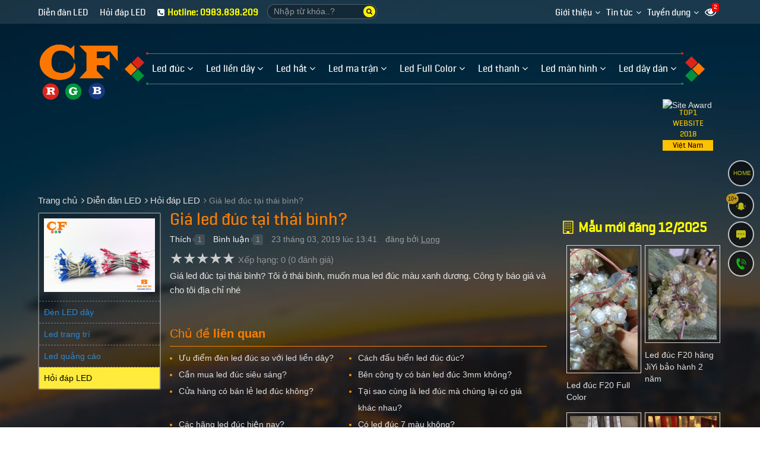

--- FILE ---
content_type: text/html; charset=UTF-8
request_url: https://ledcf.com.vn/hoi-dap/gia-led-duc-tai-thai-binh-f742.html
body_size: 34181
content:
<!DOCTYPE html><html lang="vi" prefix="og: http://ogp.me/ns#"><head><meta charset="UTF-8"/><meta http-equiv="content-language" itemprop="inLanguage" content="vi"/><meta name="viewport" content="width=device-width, initial-scale=1"/><link rel="profile" href="http://gmpg.org/xfn/11"/><link rel="pingback" href="https://ledcf.com.vn/xmlrpc.php"/><title>Giá led đúc tại thái bình? - Diễn đàn LEDCF</title><meta name="description" http-equiv="description" content="Giá led đúc tại thái bình? Tôi ở thái bình, muốn mua led đúc màu xanh dương. Công ty báo giá và cho tôi địa chỉ..."/><meta name="keywords" content="Giá led đúc tại thái bình"/><meta name="new_keywords" content="Giá led đúc tại thái bình"/><link rel="icon" href="https://ledcf.com.vn/favicon.ico" type="image/x-icon" /><link rel="shortcut icon" href="https://ledcf.com.vn/favicon.ico" type="image/x-icon" /><meta name="siteinfo" content="https://ledcf.com.vn/robots.txt" /><link rel="canonical" href="https://ledcf.com.vn/hoi-dap/gia-led-duc-tai-thai-binh-f742.html" /><link rel="image_src" type="image/jpeg" href="https://ledcf.com.vn/thuvien/product/06-06-2018/386_135106.jpg" /><!-- META FOR FACEBOOK --><meta property="og:site_name" content="ledcf.com.vn" /><meta property="og:type" content="article" /><meta property="og:locale" content="vi_VN" /><meta property="og:url" itemprop="url" content="https://ledcf.com.vn/hoi-dap/gia-led-duc-tai-thai-binh-f742.html" /><meta property="og:title" content="Giá led đúc tại thái bình? - Diễn đàn LEDCF" /><meta property="og:description" content="Giá led đúc tại thái bình? Tôi ở thái bình, muốn mua led đúc màu xanh dương. Công ty báo giá và cho tôi địa chỉ..." /><meta property="og:updated_time" content="2019-03-23T16:17:11+00:00" /><meta property="og:image" content="http://ledcf.com.vn/thuvien/product/06-06-2018/386_135106.jpg" /><meta property="og:image:secure_url" content="https://ledcf.com.vn/thuvien/product/06-06-2018/386_135106.jpg" /><meta property="og:image:type" content="image/jpeg"/><meta property="og:image:width" content="1024" /><meta property="og:image:height" content="683" /><!-- END META FOR FACEBOOK --><script type="application/ld+json">{"@context": "http://schema.org/","@type": "BlogPosting","headline": "Giá led đúc tại thái bình? - Diễn đàn LEDCF","description": "Giá led đúc tại thái bình? Tôi ở thái bình, muốn mua led đúc màu xanh dương. Công ty báo giá và cho tôi địa chỉ...","datePublished": "2019-03-23T13:41:21+00:00","dateModified": "2019-03-23T16:17:11+00:00","author": {"@type": "Person","@id": "#person-admin","name": "Long"},"image":{"@type":"ImageObject","url":"https://ledcf.com.vn/thuvien/product/06-06-2018/386_135106.jpg","width":1024,"height":683},"interactionStatistic": [{"@type": "InteractionCounter","interactionType": "http://schema.org/CommentAction","userInteractionCount": "1"}],"publisher": {"@id": "#organization"},"mainEntityOfPage": "https://ledcf.com.vn/hoi-dap/gia-led-duc-tai-thai-binh-f742.html"}</script><link rel="dns-prefetch" href="//images.dmca.com"/><link rel="dns-prefetch" href="//i.ytimg.com"/><script type="text/javascript">function menu_mobile(i){if(i==1)$("#menu-mobile").show();else$("#menu-mobile").hide();}function pinIt(){var e = document.createElement('script');e.setAttribute('type','text/javascript');e.setAttribute('charset','UTF-8');e.setAttribute('src','https://assets.pinterest.com/js/pinmarklet.js?r='+Math.random()*99999999);document.body.appendChild(e);}function go_top(){window.scrollTo(0,0);}</script><meta property="fb:app_id" content="205202096698333"/><meta property="fb:admins" content="100002711264080"/><link href="https://ledcf.com.vn/fonts/lobster/font.css" rel="stylesheet"><!-- Google Tag Manager --><script>(function(w,d,s,l,i){w[l]=w[l]||[];w[l].push({'gtm.start':new Date().getTime(),event:'gtm.js'});var f=d.getElementsByTagName(s)[0],j=d.createElement(s),dl=l!='dataLayer'?'&l='+l:'';j.async=true;j.src='https://www.googletagmanager.com/gtm.js?id='+i+dl;f.parentNode.insertBefore(j,f);})(window,document,'script','dataLayer','GTM-MJSG6PK');</script><!-- End Google Tag Manager --><script type="text/javascript">var user_logged = 1;var lang_path	= '';var url_site	= window.location.href;var url_base	= 'https://ledcf.com.vn/';var images_path = 'https://ledcf.com.vn/media/';var staticCp = 'https://ledcf.com.vn/images/';var iCit	= 5;var web_sound = true;var TIME_NOW = 'December 01, 2025 19:52:50';var ismobile_bkasoft = 0;</script><script type="text/javascript" src="https://ledcf.com.vn/wp-content/javascript/jquery/jquery-1.7.1.min.js" ></script><script type="text/javascript" src="https://ledcf.com.vn/wp-content/javascript/jquery/ui/jquery-ui-1.8.16.custom.min.js" ></script><script type="text/javascript" src="https://ledcf.com.vn/wp-content/javascript/jquery/ui/external/jquery.cookie.js" async defer></script><script type="text/javascript" src="https://ledcf.com.vn/wp-content/javascript/common.js" async defer></script><script type="text/javascript" src="https://ledcf.com.vn/wp-content/theme/bkasoft/javascript/common.js" async defer></script><script type="text/javascript" src="https://ledcf.com.vn/wp-content/javascript/jquery/bootstrap/bootstrap.min.js" async defer></script><!--script type="text/javascript" src="https://ledcf.com.vn/wp-content/javascript/pavdeals/countdown.js" async defer></script--><!--script type="text/javascript" src="https://ledcf.com.vn/wp-content/javascript/jquery/jquery.cycle.js" async defer></script--><!--script type="text/javascript" src="https://ledcf.com.vn/wp-content/javascript/jquery/colorbox/jquery.colorbox-min.js" async defer></script--><!--script type="text/javascript" src="https://ledcf.com.vn/wp-content/javascript/jquery/colorpicker/js/colorpicker.js" async defer></script--><script type="text/javascript" src="https://ledcf.com.vn/js/cookie.js" async defer></script><script type="text/javascript" src="https://ledcf.com.vn/js/functions.js"></script><script src="https://ledcf.com.vn/js/ion-sound/ion.sound.js" async defer></script><!--script src="https://ledcf.com.vn/js/count-down.js" async defer></script--><script src="https://ledcf.com.vn/js/jquery.smartfixedobject.js" async defer></script><script src="https://ledcf.com.vn/js/jquery.jsonSuggest.js" async defer></script><script type="text/javascript" src="https://ledcf.com.vn/wp-content/theme/bkasoft/javascript/jquery.lazyload.min.js"></script><!--[if lt IE 9]><script src="https://ledcf.com.vn/wp-content/javascript/html5.js" async defer></script><script src="https://ledcf.com.vn/wp-content/javascript/respond.min.js" async defer></script><link id="bkasoft-stylesheet" media="all" rel="stylesheet" type="text/css" href="https://ledcf.com.vn/wp-content/theme/bkasoft/stylesheet/ie8.css" /><![endif]--><!--[if IE 6]> <script src="https://ledcf.com.vn/js/ie.js" async defer></script><![endif]--><!--[if IE 7]> <script src="https://ledcf.com.vn/js/ie.js" async defer></script><![endif]--><!--[if IE 8]><script src="https://ledcf.com.vn/js/ie.js" async defer></script><![endif]--><style>body{overflow-x: hidden !important;}@media (min-width: 992px){#header{transparent; padding-bottom: 70px;}#topbar_mobile{display:none;}#header-bottom{display:none !important;}#home_s_mobile{display: none;}.image_container {min-height: 200px;}}html {overflow-x: hidden;}#breadcrumb .breadcrumb {margin-left: 0px;}#breadcrumb .breadcrumb li.last{color: #949494 !important;}#footer .footer-center a, .copyright a{color:#ffe500 !important;}span.m-d-lt,span.m-d-lb,span.m-d-rt,span.m-d-rb{position: absolute;height: 4px;width: 4px;border-radius: 100%;}span.m-d-lt,span.m-d-rt{top: -3px;background-color: #da251c;}span.m-d-lb,span.m-d-rb{bottom: -2px;background-color: #00933b;}span.m-d-lt,span.m-d-lb{left: 0px;}span.m-d-rt,span.m-d-rb{right: 0px;}.btn-dathang,.btn-dathang-fix{margin: 7px auto;background-color: #fd9500;padding: 10px 30px;border: none;color: #fff;border-radius: 3px;font-size: 19px;}.btn-dathang i, .btn-dathang-fix i{margin-right:12px;}.btn-dathang-fix{position: fixed;left: 10px;bottom: 10px;z-index: 99999;-webkit-box-shadow: 0 2px 0 0 rgba(0,0,0,.03);box-shadow: 0 5px 15px rgba(0,0,0,.33)!important;}.bg_search_result{background-image:url(https://ledcf.com.vn/media/ad/279_32.png)}div#gtop {background-image: -webkit-gradient(linear, 0% 0%, 0% 100%, from(rgba(90, 0, 0, 0.9)), to(rgba(90, 0, 0, 0)));position: fixed;top: 0px;width: 100%;height: 80px;z-index: 994;opacity: .6; display:none;}@media (max-width: 800px){div#gtop{display:block;}}#smobile{position: fixed; top: 10px; right: 50px; z-index:999;}#smobile #top_search{display:block !important;}div.jsonSuggestResults div.resultItem p{color:#000}.input-search {border-radius: 20px !important;}.form-control {border: 1px solid rgba(255, 255, 255, 0.26) !important}#search .button-search {border-radius: 20px;}div.jsonSuggestResults:before {content: "";width: 0px;height: 0px;border-left: 10px solid transparent;border-right: 10px solid transparent;border-bottom: 10px solid #ffef00;position: absolute;top: -11px;left: 30px;}hr{border-top: 1px solid #713939;}#powered{ position: relative;}.animated {-webkit-animation-duration: 1s;animation-duration: 1s;-webkit-animation-fill-mode: both;animation-fill-mode: both}.animated.infinite {-webkit-animation-iteration-count: infinite;animation-iteration-count: infinite}.animated.hinge {-webkit-animation-duration: 2s;animation-duration: 2s}@-webkit-keyframes fadeInUp {0% {opacity: 0;-webkit-transform: translateY(50px);transform: translateY(50px)}100% {opacity: 1;-webkit-transform: translateY(0);transform: translateY(0)}}@keyframes fadeInUp {0% {opacity: 0;-webkit-transform: translateY(50px);-ms-transform: translateY(50px);transform: translateY(50px)}100% {opacity: 1;-webkit-transform: translateY(0);-ms-transform: translateY(0);transform: translateY(0)}}.fadeInUp {-webkit-animation-name: fadeInUp;animation-name: fadeInUp}.btn_xemngay{line-height: 17px;margin-top: 0px;background: #42bb00;color: #fff;border: none;padding: 7px 20px;font-weight: bold;}.xemhuong{border: 1px solid #3b0002; color:#000 !important;padding: 5px 10px;margin: 0px !important; background-color: #fed700;}.xemhuong h3{background-color: #540508;padding: 5px;font-size: 17px;color: #fff;text-align: center;margin-bottom: 5px;}.w45f{width: 48%;} .w50f{width: 50%;}#plugin-bka-phongthuy{width: 100%;}.xemhuong li select{width:100%;}.xemhuong li{float: left;padding-bottom: 7px !important;list-style: none !important;margin: 0px !important;}#bka-popup{width:100%;position: fixed; z-index:99999; top 0px; left: 0px; min-height: 300px;display:none;top: 0px;background-color: rgba(0,0,0,0.4);height: calc(100% - 0px);}#bka-popup .bka_close{width: 35px;height: 35px;background-color: #e00000;color: #fff;line-height: 33px;font-size: 1.3em;position: absolute;top: 5px;right: 4%;text-align: center;z-index: 999;border-radius: 50%;}#bka-popup .bka_content{overflow: hidden;width: calc(100% - 10%);height: calc(100% - 10%);padding: 20px;margin: 25px auto;background-color: #fff;transition: right 250ms ease-out;overflow: auto;font-size: 14px;color: #000;line-height: 20px;z-index: 3;border: 5px solid #000;}#bka-popup .bka_content .pob1{top: 45%; left:45%; position: absolute;}.pav-megamenu .menufist .dropdown-menu{top: 47px !important;}#secondary-nav a,.ctip{position:relative;}#secondary-nav a:hover[data-bubble]:after,.ctip:hover[data-bubble]:after{display:block;}#secondary-nav a[data-bubble]:after,.ctip[data-bubble]:after{content:attr(data-bubble);position:absolute;top:0; display:none;right:0.5em;height:1.5em;line-height:1.5em;padding:0 .46em;text-align:center;text-shadow:0 0.063em 0 rgba(0,0,0,.2);background-color:#eee;color:#364652;box-shadow:0 0.063em 0.063em rgba(0,0,0,.2);border-radius:4em;z-index:-1;-webkit-transform: translateZ(0);will-change: transform;width: auto;max-width: 50px;}#secondary-nav a:hover[data-bubble]:after, #secondary-nav a:active[data-bubble]:after, #secondary-nav a:focus[data-bubble]:after,.ctip:hover[data-bubble]:after,.ctip:active[data-bubble]:after,.ctip:focus[data-bubble]:after{-webkit-animation:ease bubbleover .4s;animation:ease bubbleover .4s;-webkit-animation-fill-mode: both;animation-fill-mode: both;top:-1.25em; /* If pseudo animation not supported [see https://css-tricks.com/transitions-and-animations-on-css-generated-content/], simple hover fallback happens*/z-index:1;}@-webkit-keyframes bubbleover {0% {-webkit-transform:translate(0, 1em);z-index:-1}50% {-webkit-transform:translate(0, -.5em);z-index:-1}100% {-webkit-transform:translate(0, 0);z-index:1;}}@keyframes bubbleover {0% {top:0;transform:translate(0, 0);z-index:-1;}50% {transform:translate(0, -12px);z-index:-1}100% {transform:translate(0, 6px);z-index:1;}}.pav-megamenu svg{fill: #ffd600;}.pav-megamenu .megamenu {margin-top: 50px !important;margin-left: -25px !important;}#secondary-nav{border-top: 1px solid #ffffff5c;border-bottom: 1px solid #ffffff5c;position: relative;}.pav-megamenu .navbar-nav>li>a.active, .pav-megamenu .navbar-nav>li>a:focus, .pav-megamenu .navbar-nav>li>a:hover {color: #fcff00 !important;background-color: transparent !important;}.pav-megamenu .navbar-nav>li>a {padding: 15px 10px !important;}#secondary-nav:after{background: url(/bk-theme/v1/menu-g.png) -57px 0px no-repeat; width:57px; height: 59px;position: absolute;right: -55px;top: -5px;}#secondary-nav:before{background: url(/bk-theme/v1/menu-g.png) center left no-repeat; width:57px; height: 59px;position: absolute;left: -55px;top: -5px;}#logo img{width:135px;margin-top: 30px;}#home_session2 h2,#home_session3 h2,#home_session4 h2,#home_session5 h2,#home_session6 h2,#home_session7 h2{color:#ffd600;}ul.autolink{margin: 15px 10px !important;}ul.autolink li{margin:3px 0px !important;}#powered {background-color: #11111366 !important;padding: 0px !important;}#footer .footer-center {background-color: #0024586e !important;border-bottom: 1px solid #ffffff26 !important;}ul.list li:before{color: #fff !important;}.form-control {background-color: rgba(0, 0, 0, 0.26) !important}#search .button-search span{color: #080808;font-size: 11px;float: left;margin-top: 4px;}#search .button-search{top: 3px !important;height: 19px !important;}#event-footer{width: 300px;position: fixed;border-radius: 10px;opacity: 0.9;top: 150px;border: 2px solid #f9e802;background-color: #3e0202;text-align: left;padding: 17px;left: -300px;z-index: 999;transition: all .2s;-moz-transition: all .2s;-webkit-transition: all .2s;-o-transition: all .2s;}#event-footer:hover{left:0px;}#event-footer a.sukien {background: #32d000;width: 43px;padding: 11px;float: right;margin-right: -59px;margin-top: 350px;text-align: center;border-bottom-right-radius: 5px;border-top-right-radius: 5px;}.imk-su-title {font-size: 15px;font-weight: 600;text-transform: uppercase;color: #fc6b00;}.imk-su-dia-diem a {color: #1da1f1 !important;}.blot img {border: 1px solid #DEDEDE;padding: 5px;}.blot img:hover{border: 1px solid #F09B22;}.blot{margin-bottom: 15px;}.blot li{padding: 3px !important;}#bka-popup{display:none;}.banner_view{max-width: 100%;}.l5{margin-left:5px;}#sitemap-page div a{text-decoration: underline;}.at_PinItButton{width: 40px;height: 20px;padding: 0;margin: 0;background-image: url(//s7.addthis.com/static/t00/pinit00.png);background-repeat: no-repeat;}.button_viewall a{background-color: #00cf0a;color: #ffffff !important;border-radius: 10px;outline: 0;text-decoration: none;-webkit-transition: background-color .2s ease,border .2s ease,color .2s ease,opacity .2s ease-in-out;-moz-transition: background-color .2s ease,border .2s ease,color .2s ease,opacity .2s ease-in-out;-ms-transition: background-color .2s ease,border .2s ease,color .2s ease,opacity .2s ease-in-out;-o-transition: background-color .2s ease,border .2s ease,color .2s ease,opacity .2s ease-in-out;transition: background-color .2s ease,border .2s ease,color .2s ease,opacity .2s ease-in-out;background-image: -webkit-linear-gradient(top, rgba(255, 255, 255, 0.3), rgba(255, 255, 255, 0) 50%, rgba(0, 0, 0, 0.12) 51%, rgba(0, 0, 0, 0.04));background-image: -moz-linear-gradient(top, rgba(255, 255, 255, 0.3), rgba(255, 255, 255, 0) 50%, rgba(0, 0, 0, 0.12) 51%, rgba(0, 0, 0, 0.04));background-image: -o-linear-gradient(top, rgba(255, 255, 255, 0.3), rgba(255, 255, 255, 0) 50%, rgba(0, 0, 0, 0.12) 51%, rgba(0, 0, 0, 0.04));background-image: linear-gradient(to bottom, rgba(255, 255, 255, 0.3), rgba(255, 255, 255, 0) 50%, rgba(0, 0, 0, 0.12) 51%, rgba(0, 0, 0, 0.04));font-size: 18px;padding: 8px 20px;}#tag-search{list-style: none;width: 100%;float: left;margin: 0px;font-size: 12px;padding: 5px 10px;margin-top: 10px;}#tag-search li{float: left;margin: 5px 7px 0px 0px;list-style: none;line-height: 18px;}#tag-search li a{display:inline-block}#tag-search li a:first-letter{text-transform: capitalize;}#tag-search li a::after {content: ",";}a.play_close {float: right;margin-top: -10px;margin-right: -10px;padding: 0px;background-color: #ff0000;color: #fff !important;border-radius: 50%;width: 26px;height: 26px;line-height: 25px;text-align: center;font-size: 15px;}@media (min-width: 840px){.play_pop {position: fixed;z-index: 9999;top: 50%;left: 50%;width: 820px;transform: translate(-50%, -50%);box-shadow: 0px 35px 35px rgba(0,0,0,.53)!important;display: none;background-color: #000;border: 4px solid rgba(0,0,0,0.5);}}@media (max-width: 840px){.play_pop {position: fixed;top: 10px;z-index: 9999;left: 2%;width: 96%;display: none;background-color: #000;border: 4px solid rgba(0,0,0,0.5);}}.bigsales{top: 24px !important;}@media (max-width: 1007px){.bigsales, .other_image a:last-child{display: none !important;}.image_container{min-height: 100px;}.rate_pro {position: absolute;bottom: 10px !important;;right: 0px !important;;width: 94px;height: 18px;left: 10px;}.product-block .name a{text-overflow: ellipsis;display: -webkit-box;-webkit-box-orient: vertical;-webkit-line-clamp: 2;word-wrap: break-word;max-height: 2.6em;overflow: hidden;white-space: normal;}#pav-promotion{border-bottom: none !important;}#footer .box .box-heading span{font-size: 13px;}#footer .footer-center a{font-size: 12px; overflow: hidden;text-overflow: ellipsis;-webkit-text-overflow: ellipsis;white-space: nowrap;}}#menu-mobile{display:none;}.xmenu,.mobile_logo{display:none;}@media (max-width: 992px){#top_phone,#top_search,#top_search_,#logo{display: none !important;}#topbar_mobile{display:block;}#home_s_mobile{display: block;}#header-bottom{display:block !important;}.pav-megamenu .megamenu{margin-top: 0px !important;}#header-main{display: none;}#topbar{padding: 0px !important;}.dropdown-menu{background-color: #0C829E !important;}.product-block .other_image{display: none;}.navbar-toggle{position: absolute !important; right: 50px;top: 0px;} #header{height: 0px;} .mobile_logo{display:block;}.xmenu{position: fixed;right: 13px;top: 10px;float: left;opacity: 1;z-index: 99999; display:block;}}@media (max-width: 991px) and (min-width: 768px){.navbar-collapse.collapse{display: none !important;}.navbar-toggle,.offcanvas-menu{display: block !important;}}a.call_mobile{ color: #FF0000; white-space: nowrap; z-index: 999999999999; padding: 15px 30px; text-decoration: none; position: fixed; top: 6px; right: 5px;}.mobile_logo img{height: 83px;margin-top: 5px;position: absolute;z-index: 999;top: -4px;left: 4px;}#home_s_mobile{padding: 10px 0px;}.pav-categoryproducts .box-heading span{background-color: #EB3007; color: yellow; border-top: 3px solid yellow;}a.site_ontop:hover {background-color: #fd5b00;color: #fff;border: 1px solid #fd5b00;opacity: 1;}a.site_ontop {border-radius: 6px;background-color: #333;padding: 8px 20px 13px;color: #fff;bottom: 95px;right: 30px;height: 44px;position: fixed;font-size: 20px;z-index: 999;display: none;}a.site_ontop {opacity: .6;}#bkasoft_ads_top{width:100%;height:50px;text-align: center;background-color: #30B34A;}#bkasoft_ads_con{max-width: 960px;width: 100%;position: relative;margin: auto;}.bkasoft_ads_close{border: none;font-size: 18px;padding: 0;top: 15px;position: absolute;right: 30px;color: #d9ad18;cursor:pointer}@media screen and (max-width: 945px){#bkasoft_ads_top{display: none !important;}}.other_image{width:100%; margin-top:5px; clear:both; text-align: center;}#thicongxaydung img,#sanxuatdogo img{width:100%}img.light_img{-webkit-filter: brightness(100%);}img.light_img:hover{-webkit-filter: brightness(110%);}.pd0{padding: 0px !important;}.ads3{padding: 30px 0px 0px !important;}.adsl{padding: 0px 0px 0px 5px !important;}.adsr{padding: 0px 5px 0px 0px !important;}.ads5{padding: 0px 5px !important;}.w41f{width: 39.8%;}.r1_6{margin-right: 1.6%;}.w57f{width: 58.2%;}.r4f{margin-right: 4%;}.r2f{margin-right: 2%;}.w48f{width: 48%;}.w32f{width: 32%;}#ads_pro img{width: 100%;}.w37f{width: 38.3%;}.w61f{width: 60.1%;}.w70f{width: 69.9%;}.w30f{width: 30.1%;}.w49f{width: 49.1%;}.r1_3f{margin-right: 1.3%;}.w24f{width: 24.36%;}.w240f{width: 24.20%;}.r1_2f{margin-right: 1.26%;}.r1f{margin-right: 1%;}.w2403f{width: 24.03%;}.youtube_hide{display:none;}@media (min-width: 991px){.hide_mobile{display:block !important;} .pdtads1{padding-top: 20px;} .pdt12{padding-top: 12px;} #image_thumb_bottom{display:none;} #image_thumb_left{display: block;}}@media (max-width: 991px){.hide_mobile{display:hide !important;} #content .product-info h1{margin-top:17px} .pdtads1{padding-top: 6px;} .pdt12{padding-top: 4px;} #image_thumb_bottom, #image_thumb_bottom .other_image{display:block !important;} #image_thumb_left{display: none;}}#image_thumb_left .other_image{margin-top: 0px !important;}#image_thumb_left img{margin-bottom: 3px !important;}.short_desc_laber{background: #ecddd5 repeat scroll 0 0;border-color: #ecddd5;border-style: solid;border-width: 5px;color: #333;float: left;font-size: 15px;line-height: 25px;margin-bottom: 15px;margin-top: 15px;padding: 8px;width: 80%;}.short_desc_laber .arrow-up {float: left;width: 10px; height: 10px;border-bottom: 10px solid #ecddd5;border-left: 10px solid #fff;border-right: 10px solid #fff;margin-left: 10px;margin-top: -22px;position: absolute;}.short_desc_laber a{color: #FF0000;}.short_desc_laber a:hover{text-decoration: underline;}.button-add-to-cart {background: #d13800 url('/wp-content/theme/bkasoft/css/bgnen.png') repeat scroll 0 0;border-radius: 3px;font-size: 25px;font-weight: normal;margin-bottom: 10px;margin-right: 3px;padding-bottom: 20px;padding-top: 20px;text-align: center;text-transform: uppercase;color: #ffffff;}.button-add-to-cart:hover{background: #e54004 url('/wp-content/theme/bkasoft/css/bgnen.png') repeat scroll 0 0;border-radius: 3px;font-size: 25px;font-weight: normal;margin-bottom: 10px;margin-right: 3px;padding-bottom: 20px;padding-top: 20px;text-align: center;text-transform: uppercase;color: #FFFF00;}.button-add-to-cart > img {margin: 0 10px -2px -5px;width: 26px;}.button-add-to-cart > span {float: left;font-size: 13px;font-weight: normal;font-family: Arial;margin-top: 5px;opacity: 0.6;text-transform: none;width: 100%;}.ui-btn {border: 0 none;border-radius: 3px;float: left;}.online-shopping-icon {margin-left: -254px;margin-top: -6px;position: absolute;}.w300{width: 300px;}.reshoping.tab_top {padding-bottom: 0px;padding-left: 10px;padding-top: 8px;}.reshoping.tab_top .policysale {margin: 10px 10px 5px;}.reshoping .policysale {margin: -10px 0 0 15px;overflow: hidden;}.reshoping .policysale li {color: #222;display: block;font-size: 13px;line-height: 18px;margin-bottom: 5px;white-space: normal;}.policysale li strong {color: #ff4400;font-size: 18px;}.dambao > a {background: #222 none repeat scroll 0 0;border-radius: 0 2px 2px 0;color: #fff;float: left;font-size: 14px;height: 30px;margin-left: 15px;line-height: 30px;padding-left: 10px;padding-right: 10px;text-align: center;width: 230px;margin-top: 15px;}@media screen and (-webkit-min-device-pixel-ratio: 0){.arrow_up_dambao {margin-left: -265px;margin-top: 0px;position: absolute;}.arrow_up_dambao {border-bottom: 15px solid rgba(0,0,0,0);border-right: 15px solid #222;border-top: 15px solid rgba(0,0,0,0);height: 0;margin-left: -245px;margin-top: 15px;position: absolute;}.dambao > img {margin-left: -27px;margin-top: -70px;position: absolute;width: 30px;height: 100px;}}.mrl10{margin-left: 10px;} .mrl15{margin-left: 15px;} .mrl20{margin-left: 20px;}.other-title-pd {background: #fff none repeat scroll 0 0;color: #333;font-size: 15px;margin-left: 10px;margin-top: -33px;padding-left: 10px;padding-right: 10px;position: absolute;text-transform: uppercase;}.Smartphone_product-detail-description {-moz-border-bottom-colors: none;-moz-border-left-colors: none;-moz-border-right-colors: none;-moz-border-top-colors: none;border-color: #edded6;border-image: none;border-style: solid;border-width: 3px 1px 1px;float: left;font-size: 16px;margin-top: 16px;padding-top: 10px;text-align: center;}.Smartphone_product-detail-description > span {background: #fff none repeat scroll 0 0;color: #ff4400;font-size: 22px;font-weight: 600;margin-left: -400px;margin-top: -24px;padding-left: 5px;padding-right: 5px;position: absolute;text-transform: uppercase;float: left;}.bl-home-right.detail_product {float: right;margin-top: 15px;}.bl-home-right.detail_product._freepos {position: fixed;top: -15px;right: 5%;}.w98f{width: 98.6%;}.oder_infomation {-moz-border-bottom-colors: none;-moz-border-left-colors: none;-moz-border-right-colors: none;-moz-border-top-colors: none;background: #e7f3f7 repeat scroll 0 0;border-color: #edded6;border-image: none;border-style: solid;border-width: 3px 1px 1px;float: left;margin-left: 0;margin-top: 0;padding: 15px;}.oder_infomation > h3 {border-bottom: 1px solid #edded6;color: #ff4400;float: left;font-size: 22px;font-weight: bold;margin-bottom: 10px;padding-bottom: 10px;text-align: center;text-transform: uppercase;}.w383{width: 383px;}.oder_infomation > h4 {color: #222;float: left;font-size: 17px;font-weight: normal;line-height: 25px;margin-bottom: 10px;margin-top: 5px;}.oder_infomation .p_detail_price {float: left;font-size: 12px;margin-bottom: 10px;}.oder_infomation .p_detail_price > b {color: #ff6600;font-size: 22px;letter-spacing: 2px;margin-left: 5px;}.oder_infomation .p_detail_price > i {font-style: normal;margin-left: 5px;position: absolute;}.oder_infomation .reshoping {margin-left: -15px;}.oder_infomation .reshoping .policysale.ui-tabs-nav.ui-helper-reset.ui-helper-clearfix.ui-widget-header.ui-corner-all {width: 326px;margin: -10px 0 0 15px;}.oder_infomation .reshoping .policysale.ui-tabs-nav.ui-helper-reset.ui-helper-clearfix.ui-widget-header.ui-corner-all li {margin-bottom: 10px;margin-top: 10px;}.oder_infomation .shopping_buy_step {float: left;margin-left: 25px;margin-top: 15px;}.oder_infomation .shopping_buy_step > li {float: left;margin-bottom: 5px;}.oder_infomation .shopping_buy_step li a .ui-btn.button-add-to-cart {background: #d13800 repeat scroll 0 0;border-radius: 3px;font-size: 25px;font-weight: normal;margin-bottom: 10px;margin-right: 3px;padding-bottom: 8px;padding-top: 8px;text-align: center;}.oder_infomation .shopping_buy_step li a .ui-btn.button-add-to-cart > img {border: medium none;margin-bottom: -4px;margin-right: 5px;margin-top: 0;width: auto;}.oder_infomation .shopping_buy_step li a .online-shopping-icon.secont {border: medium none;margin-left: -345px;margin-top: -14px;}@media screen and (-webkit-min-device-pixel-ratio:0) {.oder_infomation .shopping_buy_step li a .online-shopping-icon.secont {margin-left: -38px;}}.oder_infomation .shopping_buy_step li a .ui-btn.button-add-to-cart > span {font-size: 15px;text-transform: none;}.security_product {border: 1px dashed #ff4400;color: #565656;float: left;font-size: 15px;margin-bottom: 15px;margin-top: 35px;padding: 10px;width: 100%;}.security_product > span {background: #ffffff none repeat scroll 0 0;color: #ff4400;float: left;font-size: 15px;font-weight: 600;margin-top: -24px;padding-left: 5px;padding-right: 5px;}.security_product > ul {margin-top: 10px;}.security_product strong {float: left;margin-bottom: 5px;width: 100%;}#pop_info,#pop_photo,#pop_comment{min-height: 80px;width: calc(100% - 0px);}#p-v-op .pop_close{width: 45px;height: 45px;background-color: #666;color: #fff;line-height: 45px;font-size: 1.7em;position: absolute;top:0px;text-align: center;z-index:999;}#p-v-op .next_post,#p-v-op .prev_post{width: 45px;height: 45px;background-color: #fff;color: #333;line-height: 45px;font-size: 1.7em;position: fixed;top:0px;text-align: center;z-index:999;}#p-v-op ul.pop_tab{margin: 0;background-color: #f4f4f4;height: 46px;width: calc(100% - 0px);}#p-v-op ul.pop_tab li{position: relative;display: inline-block;width: 60px;height: 46px;transition: all 250ms ease-in-out;cursor: pointer; margin: 0px;}#p-v-op ul.pop_tab li.active{cursor: default;background-color: #fff;box-shadow: 2px -1px 1px rgba(0,0,0,0.08), -2px -1px 1px rgba(0,0,0,0.08);z-index: 1;}#p-v-op ul.pop_tab li.active{cursor: default;}#p-v-op ul.pop_tab li i{position: absolute;transition: all 250ms ease-in-out;font-size: 1.8em;top: calc(50% - 0.45em);left: calc(50% - 0.49em);color: #666;}#p-v-op .pop_content:before,#p-v-op .pop_content:after{content: "";left: 0px;right: 0px;height: 16px;pointer-events: none;}#p-v-op .pop_content:before{position: absolute;top: 0px;height: 16px;background: linear-gradient(to bottom, #fff 10%, rgba(255,255,255,0) 100%);z-index: 1;}#p-v-op .pop_content:after{position: absolute;top: calc(100% - 16px);background: linear-gradient(to top, #fff 10%, rgba(255,255,255,0) 100%);}#p-v-op{width:100%;position: fixed; z-index:99999; top 0px; left: 0px; min-height: 300px;display:none;top: 0px;background-color: #ececec;height: calc(100% - 0px);}#p-v-op .pob1{top: 45%; left:45%; position: absolute;}#menu-mobile{width:100%;position: fixed; z-index:999999; top 0px; left: 0px; min-height: 300px;display:none;top: 0px;background-color: rgba(70,0,0,0.8);height: calc(100% - 0px);padding: 23px 42px; overflow: scroll;}ul.menu-list li {line-height: 40px;position: relative;font-size: 18px;}ul.menu-list li a:hover {color:yellow;}a.menu-close {position: fixed;right: 11px;top: 4px;font-size: 34px;color: yellow; z-index: 9999999999;}#menu-mobile li:before {content: "\f105";font-family: FontAwesome;color: #ffffff;position: absolute;left: -9px;-webkit-transition: all .3s ease 0s;transition: all .3s ease 0s;font-size: 14px;left: -14px;top: 1px;}ul.menu-mobile-1 {margin-left: 16px;}ul.menu-mobile-2 {margin-left: 20px;}@media (min-width: 1101px){#p-v-op .pop_left .currentImage{transform-origin: 50% 50% 0px;position: absolute;top: 0;bottom: 0;left: 0;right: 0;margin: auto;display: block;width: 100%;height: 100%;background: center / contain no-repeat;vertical-align: middle;}#p-v-op .pop_close{right:0px;}#p-v-op .next_post{right:45px;}#p-v-op .prev_post{right:90px;}#p-v-op .pop_left{position: absolute;left: 0;right: 0;top: 0;bottom: 0;width: calc(100% - 36%);min-height: 470px;height: calc(100% - 0px);}#p-v-op .pop_right{position: absolute;overflow: hidden;width: 36%;right: 0;top: 0;bottom: 0;background-color: #fff;transition: right 250ms ease-out;z-index: 3;}#p-v-op .pop_content{overflow: hidden;position: absolute;padding-top: 1px;top: 45px;bottom: 0px;width: calc(100% - 2px);padding-right: 0px;height: calc(100% - 45px);}#p-v-op .pop_main{overflow: hidden;position: absolute;padding-top: 1px;top: 0px;bottom: 0px;width: calc(100% - 0px);padding-right: 2px;height: calc(100% - 0px);}}#p-v-op .pop_main:hover{overflow-y: scroll;overflow-x: hidden;}@media (max-width: 1100px){::-webkit-scrollbar {width: 7px !important;}#p-v-op .pop_left .currentImage{float:left;width: 100%;}#p-v-op .pop_close{right:0px;}#p-v-op .next_post{left:45px;}#p-v-op .prev_post{left:0px;}#p-v-op .pop_main {float: left;padding-top: 1px;width: calc(100% - 0px);padding-right: 2px;height: calc(100% - 0px);}#p-v-op .pop_content{float: left;padding-top: 1px;width: calc(100% - 2px);padding-right: 0px;}#p-v-op .pop_left,#p-v-op .pop_right{width:100% !important; clear: both;}#p-v-op .pop_left{float: left;width: 100%;height: auto;}#p-v-op .pop_right{float: left;overflow: hidden;width: 100%;background-color: #fff;transition: right 250ms ease-out;}}#p-v-op .lbLeft,#p-v-op .lbRight{position: absolute;font-size: 6em;zoom: 1;pointer-events: auto;width: 48px;height: 240px;padding-left: 20px;padding-right: 60px;padding-top: 50px;z-index: 999;top: calc(50% - 98px);color: #333; display:none;text-shadow: 1px 1px 0 #fff, -1px 1px 0 #fff, 1px -1px 0 #fff, -1px -1px 0 #fff, 1px 0 0 #fff, -1px 0 0 #fff, 0px -1px 0 #fff, 0 1px 0 #fff;}#p-v-op .lbLeft{left: 15px;}#p-v-op .lbRight{right: 8px;}.bounce{-webkit-animation: bounceRight 2s 5;animation: bounceRight 2s 5}@keyframes bounceRight{0%,20%,50%,80%,100%{right: 8px}40%{right: 20px}60%{right: 14px}}.lbLockScrol{overflow: hidden;}.croll_web::-webkit-scrollbar-track{background-color: #fff;}.croll_web::-webkit-scrollbar{width: 4px;background-color: #000;}.croll_web::-webkit-scrollbar-thumb{border-radius: 10px;background-color: #444;}.zoompost{cursor: url("/wp-content/theme/bkasoft/images/magnify.cur"), pointer;cursor: -webkit-zoom-in;cursor: zoom-in;}.time_post{color:#666;font-size:11px;}.loading_icon{background-image: url(/wp-content/theme/bkasoft/images/loading.png);height: 24px;width: 24px;-webkit-animation: rotateSpinner 1.2s linear infinite;display: inline-block;vertical-align: middle;}.loading{-webkit-animation: rotateSpinner 1.2s linear infinite;display: inline-block;vertical-align: middle;}@-webkit-keyframes rotateSpinner{0%{transform:rotate(0deg)}100%{transform:rotate(360deg)}}.other_image a{text-decoration: none !important;position: relative;}.other_image img{margin-right:3px;}.other_image a span {position: absolute;font-size: 19px;opacity: 0.8;color: #fff;left: 50%;top: 50%;transform: translate(-50%, -50%);z-index: 2;-webkit-box-shadow: 0 6px 12px rgba(0,0,0,.175);box-shadow: 0 6px 12px rgba(0,0,0,.175);}img.night_img{-webkit-filter: brightness(30%);}::-webkit-scrollbar {width: 12px;}::-webkit-scrollbar-track {-webkit-box-shadow: inset 0 0 6px rgba(0,0,0,0.3);}::-webkit-scrollbar-thumb {-webkit-border-radius: 10px;border-radius: 10px;background: #ffc800 url(/wp-content/theme/bkasoft/images/bg-croll.png);-webkit-box-shadow: inset 0 0 6px rgba(0,0,0,0.5);}::-webkit-scrollbar-thumb:window-inactive {background: rgba(73,73,73,0.4);}.p_analytic{font-size: 13px;}.w30f{width:30%}.w65f{width:65%}.w100f{width:100%} .font38{font-size:38px;}.font28{font-size:28px;}.mr10{margin-right:10px;} .pdt7{padding-top:7px;} .pdb7{padding-bottom:7px;} .pd5{padding:5px;} .top7{margin-top:7px;}.pdl0{padding-left:0px;}.rate_pro{position: absolute; bottom: 15px; right: 17px; width:94px; height: 18px;}.rate-1{background:url(/image/sale_1_star.gif) top center no-repeat;}.rate-2{background:url(/image/sale_2_star.gif) top center no-repeat;}.rate-3{background:url(/image/sale_3_star.gif) top center no-repeat;}.rate-4{background:url(/image/sale_4_star.gif) top center no-repeat;}.rate-5{background:url(/image/sale_5_star.gif) top center no-repeat;}.bg-sep-row1{background-color: #ffbf04;padding-top: 10px;padding-bottom: 10px;margin-bottom: 30px;margin-top: 30px;border-radius: 8px;}.bg-sep-row .product-block,.row .product-block{margin-top: 22px;}.webwidget_rating{padding: 0px;margin: 0px;float: left;}.product-grid .product-meta {min-height: 90px !important;}.product-block .name{min-height: 35px !important;}.product-block .name a{font-size: 19px !important; color: #f8c101 !important;}.product-block .name a:after {background-color: #eca605 !important;}.webwidget_rating li{line-height: 0px;width: 18px;height: 18px;padding: 0px;margin: 0px;margin-left: 2px;list-style: none;float: left;cursor: pointer;}.webwidget_rating li span{display: none;}.pd-l {position: absolute;top: 0px;left: 0px;width: 70px;height: 68px;background: transparent url(/images/phudieu-l.png);}.pd-r {position: absolute;top: 0px;right: 0px;width: 70px;height: 68px;background: transparent url(/images/phudieu-r.png);}@media (min-width: 768px){.container {width: 93%; padding: 0px !important;}}@media (min-width: 1200px){.container {width: 90% !important;}}#topweb svg path {fill: #fbc302;}#topweb svg:hover path {fill: yellow;}.bigsales span{z-index:1;}.bigsales svg{position: absolute; z-index:2;}.bigsales strong{z-index:3;}.bigsales:hover span{color:yellow;}.bigsales:hover strong{background-color:yellow;}.bigsales:hover svg{-webkit-animation-name: spinner;-webkit-animation-timing-function: linear;-webkit-animation-iteration-count: infinite;-webkit-animation-duration: 6s;animation-name: spinner;animation-timing-function: linear;animation-iteration-count: infinite;animation-duration: 6s;-webkit-transform-style: preserve-3d;-moz-transform-style: preserve-3d;-ms-transform-style: preserve-3d;transform-style: preserve-3d;};@-webkit-keyframes spinner {from { -webkit-transform: rotateY(0deg); }to { -webkit-transform: rotateY(-360deg); }}@keyframes spinner {from {-moz-transform: rotateY(0deg);-ms-transform: rotateY(0deg);transform: rotateY(0deg);}to {-moz-transform: rotateY(-360deg);-ms-transform: rotateY(-360deg);transform: rotateY(-360deg);}}.button_white{background: #fff;border-radius: 3px;padding: 7px 13px;line-height: 24px;height: 24px;color:#3e0202;font-family: NhomMuaMedium;margin-left:10px;font-size:17px;}.button_white:hover{background: yellow;}.button_b_white{border-radius: 3px; border:2px solid #fff; padding: 5px 11px;line-height: 24px;height: 24px;color:#fff;font-family: NhomMuaMedium;margin-left:10px;font-size:17px;}.button_b_white:hover{border:2px solid yellow; color:yellow;}.nhommua{font-family: NhomMuaMedium;}#banner-pc{border-bottom: 5px solid #1a9794 !important;}#page,#event-intro,#footer{background: #01243a url(https://ledcf.com.vn/media/ad/285_44.jpg) fixed; background-size: cover;}@media (max-width: 800px){#product-intro,#columns{margin-top: 71px;}.footer-top{display:none !important;}.breadcrumb{padding:8px 0px !important;}div#banner_pc {border-bottom: 2px solid;}#page,#event-intro,#footer{background: #01243a url(https://ledcf.com.vn/media/ad/277_21.jpg) fixed; background-size: cover;}}.bg-phudieu{padding-top: 35px;padding-bottom: 37px;}.phudieu{position: absolute; top:0px; left:48%;}.num_counter{background: #ff0000;color: #fff;font-size: 10px;border-radius: 3px;padding: 0px 3px;line-height: 15px;height: 15px;position: absolute;top: -6px;right: 0px;}#wishlist-total a i{font-size:19px;}#wishlist-total a{position: relative;}.pav-megamenu .dropdown-menu{min-width: 235px !important;}.pav-megamenu .dropdown > a,.pav-megamenu .dropdown-menu li a{font-family: NhomMuaMedium; font-size: 17px;}#topbar .links li{font-family: NhomMuaMedium;font-size: 15px;}#footer .box .box-heading{font-family: NhomMuaMedium !important;}.pagination .links a, .pagination .links b{background-color: #870101;}@media (max-width: 320px){.mobile_logo img {height: 84px;}#smobile {width: 160px;}}@media (max-width: 1100px){.bigsales{display: none !important;}.pav-megamenu .megamenu {margin-left: 25px !important;}}@media (min-width: 768px) and (max-width: 1090px){.other_image,#wishlist-total{display: none !important;} #leftask,.article,#colcenterask{width:100% !important;}.image_container {min-height: 150px;}}@media (min-width: 1024px) and (max-width: 1090px){#secondary-nav li.multi-menu.first, ul.menu-mobile-1{display: none !important;} #smobile{top: 8px; right: 15px;} .revealOnScroll{opacity:1 !important;}.article,#colcenterask{width:75% !important;}}</style><script>function bkasoft_ads_close(){jQuery('#bkasoft_ads_top').fadeOut();}</script><link id="bkasoft-stylesheet-1" media="all" href="https://ledcf.com.vn/wp-content/theme/bkasoft/css_1.min.css" rel="stylesheet" /><link id="bkasoft-stylesheet-2" media="all" href="https://ledcf.com.vn/wp-content/theme/bkasoft/css_2.min.css" rel="stylesheet" /><link id="bkasoft-stylesheet-3" media="all" href="https://ledcf.com.vn/wp-content/theme/bkasoft/css_3.min.css" rel="stylesheet" /><link id="bkasoft-stylesheet-4" media="all" href="https://ledcf.com.vn/wp-content/theme/bkasoft/css_4.min.css" rel="stylesheet" /><script type="application/ld+json">{"@context":"https://schema.org","@graph":[{"@context":"https://schema.org","@type":"SiteNavigationElement","id":"site-navigation","name":"Led đúc","url":"https://ledcf.com.vn/led-duc/"},{"@context":"https://schema.org","@type":"SiteNavigationElement","id":"site-navigation","name":"Led liền dây","url":"https://ledcf.com.vn/led-lien-day/"},{"@context":"https://schema.org","@type":"SiteNavigationElement","id":"site-navigation","name":"Led hắt","url":"https://ledcf.com.vn/led-hat/"},{"@context":"https://schema.org","@type":"SiteNavigationElement","id":"site-navigation","name":"LED ma trận","url":"https://ledcf.com.vn/led-ma-tran/"},{"@context":"https://schema.org","@type":"SiteNavigationElement","id":"site-navigation","name":"LED Full Color","url":"https://ledcf.com.vn/led-full-color/"},{"@context":"https://schema.org","@type":"SiteNavigationElement","id":"site-navigation","name":"Led thanh","url":"https://ledcf.com.vn/led-thanh/"},{"@context":"https://schema.org","@type":"SiteNavigationElement","id":"site-navigation","name":"Led màn hình","url":"https://ledcf.com.vn/led-man-hinh/"},{"@context":"https://schema.org","@type":"SiteNavigationElement","id":"site-navigation","name":"Led dây dán","url":"https://ledcf.com.vn/led-day-dan/"},{"@context":"https://schema.org","@type":"SiteNavigationElement","id":"site-navigation","name":"Diễn đàn LED","url":"https://ledcf.com.vn/dien-dan-led/"}]}</script><script type="application/ld+json">{"@context": "http://schema.org/","@type": "organization","@id": "#organization","logo": {"@type": "ImageObject","url": "https://ledcf.com.vn/media/ad/279_32.png"},"url": "https://ledcf.com.vn/","name": "LedCF Việt Nam","description": "BÓNG ĐÈN LED - LED TRANG TRÍ - LED QUẢNG CÁO - LEDCF VIỆT NAM"}</script><style type="text/css">.vproducts{margin-top: 0px;}#cat-description{font-family: Arial;color: #d6d6d6;line-height: 25px;margin-top: 20px;}.comment-cat{margin-bottom: 15px;background: rgba(0, 0, 0, 0.3);border-radius: 10px;padding: 6px 10px;border: 1px solid #000000;}.input-search:hover, .product-block {background: rgba(0, 0, 0, 0.3);border-radius: 10px;padding: 6px 10px;border: 1px solid #000000;}#cat-description a{color:#ffc600 !important;text-decoration: underline;}#cat-description a:hover{color:#007bb6 !important;}#relpost,#relpost li{list-style:none;}#relpost .r-entry-image{margin-right:10px; float: left;}#relpost img{float:left;}#relpost a{color: #ffc700; font-size: 18px;}#relpost p{margin: 0 0 5px;}#relpost li{float:left; clear:both; margin: 5px 0px 0px; width: 100%; padding: 5px 0px;}#post-landing {margin-top: 20px;margin-bottom: 20px;position: relative;max-width: 100%;width: 100%;overflow: hidden;}#post-landing:after{position: absolute;width: 100%; bottom: 0px; left: 0px;height: 90px;background: #fff; /* For browsers that do not support gradients */background: -webkit-linear-gradient(top, rgba(255,255,255,0), rgba(255,255,255,0.8)); /* For Safari 5.1 to 6.0 */background: -o-linear-gradient(bottom, rgba(255,255,255,0), rgba(255,255,255,0.8)); /* For Opera 11.1 to 12.0 */background: -moz-linear-gradient(bottom, rgba(255,255,255,0), rgba(255,255,255,0.8)); /* For Firefox 3.6 to 15 */background: linear-gradient(to bottom, rgba(255,255,255,0), rgba(255,255,255,0.8)); /* Standard syntax (must be last) */}#post-landing img {width: 100%;max-width: 100%;}#post-landing .white-panel {position: absolute;background: white;}#post-landing .white-panel div.pitem{position: absolute;bottom:0px;left:0px;display:none;color:#fff; background:rgba(0,0,0,0.7); padding: 5px 10px; font-size:14px;}#post-landing .white-panel:hover div.pitem{display:block;}#post-landing .white-panel .dmca-copyright{background:#fc7000; color:#fff; font-size:12px; padding:0px 4px; position: absolute; top:10px; left:10px; border-radius: 3px; line-height:20px; display:none;}#post-landing .white-panel .dmca-google{background:#00c012; color:#fff; font-size:12px; padding:0px 4px; position: absolute; top:10px; left:10px; border-radius: 3px; line-height:20px; display:none;}#post-landing .white-panel:hover .dmca-copyright,#post-landing .white-panel:hover .dmca-google{display:block;}#post-landing .white-panel figcaption{display:none;}#post-landing .white-panel:hover , img.img_post:hover{box-shadow: 1px 1px 10px rgba(0,0,0,0.5);margin-top: -5px;-webkit-transition: all 0.3s ease-in-out;-moz-transition: all 0.3s ease-in-out;-o-transition: all 0.3s ease-in-out;transition: all 0.3s ease-in-out;}.fck_detail{font-family: arial; font-size: 15px;}.fck_detail h2, .heading_h2,.event_h3{ font-family: NhomMuaMedium;font-size: 24px;color: #ffd200;padding: 0px;margin-top: 25px;margin-left: 0px;width: 100%;line-height: 1.2;word-spacing: 1px;font-weight: normal;}.fck_detail p{margin: 5px 0px; line-height: 24px; font-size: 16px;}.fck_detail h3{color: #fd9700;font-size: 20px;margin: 15px 0px 5px;}.fck_detail h4,.fck_detail h5,.fck_detail h6{color: #fff;font-size: 18px;margin: 10px 0px 5px;}.fck_detail ol,.fck_detail ul{margin: 0px 0px 0px 20px;}.fck_detail ul ol,.fck_detail ol ul,.fck_detail ul ul, ul.re_post{margin: 0px 0px 0px 20px;}.fck_detail a{color: #ffde00;text-decoration: underline;}.fck_detail a:hover{color: #ffc700; text-decoration: underline;}.fck_detail .videoWrapper {position: relative;padding-bottom: 56.25%; /* 16:9 */padding-top: 25px;height: 0;}.fck_detail .videoWrapper iframe {position: absolute;top: 0;left: 0;width: 100%;height: 100%;}.fck_detail blockquote {border-radius: 4px;border: 1px solid #750000;background: #2d0100;padding: 5px 7px;margin: 10px 0px 7px;}.fck_detail ul li, ul.re_post li{list-style: disc; margin: 5px 0px 8px 0px; padding: 0px;}.fck_detail ol li{list-style: decimal; margin: 5px 0px 8px 16px; padding: 0px;}.keywords{padding-bottom: 20px;}.keywords li{float:left; padding-right: 5px; margin-right: 5px;}.keywords li a{white-space: nowrap; color: #ffc700; line-height: 1.8em;}.keywords li a:hover{text-decoration: underline;}#keywords{margin-bottom: 20px;}@media (max-width: 1200px){#keywords li{width: 48%;}.keywords li{width: 48%;}}@media (min-width: 1200px){#keywords li{width: 32%;}.keywords li{width: 32%;}}#keywords li{float: left;padding: 6px 10px;background-color: rgba(0,0,0,0.2);border: none;line-height: 21px;height: 31px;margin-right: 1%;margin-top: 5px;overflow: hidden;}#keywords li:hover,#keywords li.active{background-color: rgba(0,0,0,0.1);}#keywords li a{float: left;color: #fed700;}.product-block .image .listdeal_note_hover3 {background-color: rgba(0,0,0,0.7) !important;background-color: #000;position: absolute;line-height: 13px;padding: 5px 7px;color: #FFF;font-size: 11px;top: 10px;left: 10px;width: 75px;border-radius: 4px;text-align: left;line-height: 15px;display: block;}.listdeal_note_hover3 i{font-size: 13px; margin-right: 5px; float: left;}.product-block .image .voucher_note {text-align: center;font-size: 14px;color: #fff;position: absolute;right: 10px;display: none;top: 45px;padding: 10px;border-radius: 4px;opacity: .9;background-color: rgba(34, 0, 0, 0.4) !important;background-color: #fff;line-height: 18px;}.product-block:hover .image .voucher_note{display: block;}.product-block .image .voucher_note i{font-size: 15px; color: #fff;}.product-block .image .product_view{text-align: center;}.product-block .image .product_view a{float: left; position: absolute; top: 60%; left: 27%; width: 127px; height: 42px; text-indent: -10000px; background: transparent url(xem.png); display: none;}.product-block:hover .image .product_view a{display: block;}.shd:before{content: "";width: 0px;height: 0px;border-left: 10px solid transparent;border-right: 10px solid transparent;border-bottom: 10px solid #620000;position: absolute;top: -11px;left: 30px;}ul.catlog{margin-bottom: 20px; padding: 0px; width: 100%;position: sticky;z-index: 10;}ul.catlog li{padding: 0px; position: relative;}ul.catlog li a.btn_a{padding: 8px 15px 8px 0px;color: #fff;margin-right: 3px;margin-top: 0px;}ul.catlog li a.btn_n{padding: 8px 15px 8px 0px;color: #ffc700;margin-right: 3px;margin-top: 0px;}ul.catlog li a.btn_n:hover{color:red}ul.catlog li dl, #order_products dl{border-radius: 5px;width: 210px; position: absolute; top: 20px; left: 0px; border: 1px solid #620000; background-color: rgba(90, 0, 0, 0.9); padding: 8px 15px; display: none; z-index: 999999999;}ul.catlog li dl dt.nom, #order_products dl dt.nom{width: 210px; line-height: 25px; border-top: 1px dashed #d6d6d6;}ul.catlog li dl dt.fist, #order_products dl dt.fist{width: 210px; line-height: 35px;}ul.catlog li:hover dl, #order_products:hover dl{display: block;}ul.catlog li dl dt a, #order_products dl dt a{background: transparent no-repeat; padding-left: 15px; font-family: Arial;}.arrow_down{background: transparent url(images/arrow_down.gif) right center no-repeat;}.pdr15{padding-right: 15px;} .l10{margin-left: 10px;}.bor_green{border-top: 3px solid #39b54a;}.bg_tab_color{background-color: #ff7300; margin-top: -2px;}.bor_logo{border-top: 3px solid #EE7C00;}.pdt3{padding-top: 3px;} .pdr10{padding-right: 10px;}a.df_color{border: 2px solid #EFEFEF; padding: 1px 5px; text-align: center; margin-right: 10px; margin-top: 1px;}a.at_color{border: 2px solid #ff7300; background-color: #ff7300; color: #fff; text-align: center; padding: 1px 5px; margin-right: 10px; margin-top: 1px;}.hdiv{display: none;} .sdiv{display: block;}.bg_green{background-color: #39b54a;} .bg_logo{background-color: #f15a24;}.textr{text-align: right;}.mnav {float: left;width: 100%;height: 450px;}.mnav dt a{display: block;padding: 9px 10px;text-decoration: none;color: #fff;width: 100%;background-color: rgba(0,0,0,0.1);border-bottom: 1px solid rgba(255,255,255,0.5);}.mnav dt a:hover i.fr, #nav dt a.active i.fr{display: block;}.mnav dt a i.fr{display: none;}.mnav dt a:hover, #nav dt a.active {background-color: rgba(0,0,0,0.2);color: #FFFF00;width: 100%;}.mnav dt dl.fist{display: block; overflow: hidden;}.mnav dt dl.scon{display: none; overflow: hidden;}.mnav dt dl dt{width: 50%; float: left;}.mnav dt dl dt a {background-color: transparent;padding: 5px 10px;color: #fff;border: none;font-size: 12px;font-weight: normal;}.mnav dt dl dt a:hover{background-color: transparent;}.product-block .image .p_analytic{background-color: rgba(80,184,82,0.95); padding: 3px 5px; position: absolute; width: 100%; height: 26px; bottom: 0px; left: 0px; color: #F3F3F3; display: none; font-size: 12px; font-family: Arial;}.product-block:hover .image .p_analytic{display: block;}.product-block .image .pv_price{background-color: rgba(0,0,0,0.8); padding: 5px 5px 5px; position: absolute; width: 100%; top: 0px; left: 0px; color: #F3F3F3; display: none; font-size: 12px; font-family: Arial;}.product-block:hover .image .pv_price{display: block;}.product-block .image .pv_price p{text-align: left;}@media (min-width: 768px){.products-block div.fist .product-block,.products-block div.nomal .product-block,.products-block div.end .product-block{-webkit-transition: all 0.15s ease-in;-moz-transition: all 0.15s ease-in;-ms-transition: all 0.15s ease-in;transition: all 0.15s ease-in;}.products-block div.nomal .product-block:hover{z-index: 2;-webkit-box-shadow: 0 15px 35px rgba(0, 0, 0, 0.3);-moz-box-shadow: 0 15px 35px rgba(0, 0, 0, 0.3);box-shadow: 0 15px 35px rgba(0, 0, 0, 0.3);}}.products-block div.fist .product-block:hover{z-index: 2;-webkit-box-shadow: 0 15px 35px rgba(0, 0, 0, 0.3);-moz-box-shadow: 0 15px 35px rgba(0, 0, 0, 0.3);box-shadow: 0 15px 35px rgba(0, 0, 0, 0.3);}.products-block div.end .product-block:hover{z-index: 2;-webkit-box-shadow: 0 15px 35px rgba(0, 0, 0, 0.3);-moz-box-shadow: 0 15px 35px rgba(0, 0, 0, 0.3);box-shadow: 0 15px 35px rgba(0, 0, 0, 0.3);}}</style><script type="text/javascript">$(document).ready(function () {addToViewer_client('https://ledcf.com.vn/hoi-dap/gia-led-duc-tai-thai-binh-f742.html~!~Giá led đúc tại thái bình?~!~https://ledcf.com.vn/thuvien/product/06-06-2018/386_135106.jpg~!~02-12-2025 02:52:50');});</script><script language="javascript">$("#table-of-contents-links h3").on("click", function() {$("#table-of-contents-links ul").toggle();});function bka_comment_post(id){$("#bka-lc-"+id).addClass("post-disable").addClass("rel");var lid="";$("#bka-post-list li").each(function(){lid += $(this).attr("cid")+",";});$.post("/act.php",{op:"lc-post",id:id,lid:lid}, function(data){if(data.status==1){$("#bka-v-script").html(data.script);}else{alert(data.mess);}$("#bka-lc-"+id).removeClass("post-disable").removeClass("rel");}, "json").fail(function(xhr, status, error){alert("Lỗi, mất kết nối mạng hoặc máy chủ!");$("#bka-lc-"+id).removeClass("post-disable").removeClass("rel");});}function bka_comment_sub(id){$("#bka-load-"+id).html("Đang tải...");var lid="";$("#bka-faq-sub-"+id+" li").each(function(){lid += $(this).attr("cid")+",";});$.post("/act.php",{op:"comment-load",id:id,lid:lid}, function(data){if(data.status==1){$("#bka-v-script").html(data.script);}else{alert(data.mess);}}, "json").fail(function(xhr, status, error){alert("Lỗi, mất kết nối mạng hoặc máy chủ!")});}$(document).ready(function() {$("#stars li").on("mouseover", function() {var a = parseInt($(this).data("value"), 10);$(this).parent().children("li.star").each(function(e) {if (e < a) {$(this).addClass("hover");} else {$(this).removeClass("hover");}});}).on("mouseout", function() {$(this).parent().children("li.star").each(function(e) {$(this).removeClass("hover");});});$("#stars li").on("click", function() {var a = parseInt($(this).data("value"), 10),b = $(this).parent().children("li.star"),c=$("#stars");if (c.attr("star")=="1") {$("#bka-users-rated-742").removeClass("hide").html("Bạn chỉ được đánh giá bài viết 1 lần/1 phiên truy cập. Để đánh giá thêm về bài viết này bạn có thể vào đây <a href='#binh-luan'><strong>viết bình luận</strong></a>!"); return false;}for (i = 0; i < b.length; i++) {$(b[i]).removeClass("selected");}for (i = 0; i < a; i++) {$(b[i]).addClass("selected");}var ratingValue = parseInt($("#stars li.selected").last().data("value"), 10),m=$("#bka-faq-type").val();if (ratingValue > 0){$.post("/act.php",{op:"post-ratting",id:742,rate:ratingValue,faq:m}, function(data){if(data.status==0){alert(data.mess);}else{c.attr("star",1); $("#bka-users-rated-742").html(data.script)}}, "json").fail(function(xhr, status, error){alert("Lỗi, mất kết nối mạng hoặc máy chủ!");;});}});});$(document).ready(function(){$(window).bind('scroll', function(){var mn_post=$(".bka-menu-post-scroll"),mnW = $(window).width();if(mn_post.length>0 && mnW>980){var mnHeight = $(window).height() - 300,mnT=mn_post.attr("t"),mnL=mn_post.attr("l");if ($(window).scrollTop() > mnHeight) {if(mnT=="0"){var mnPs = mn_post.position();mnL = mn_post.offset().left; mnT=mnPs.top;mn_post.attr("t",mnT);mn_post.attr("l",mnL);mn_post.css({"position": "fixed","top": mnT+"px", "left": mnL+"px"})}else{mn_post.css({"position": "fixed","top": mnT+"px", "left": mnL+"px"})}}else {mn_post.removeAttr('style');}}});});</script><style>.rating-stars ul {display: inline-block;margin-bottom: 0px; list-style-type:none; padding:0; -moz-user-select:none; -webkit-user-select:none; } .rating-stars ul > li.star {display:inline-block;cursor: pointer} .rating-stars ul > li.star > i.fa { font-size:1.8em; color:#ccc;font-style: normal;} .rating-stars ul > li.star.hover > i.fa { color:#FFEB3B; } .rating-stars ul > li.star.selected > i.fa { color:#FF912C; } .rate-good {float: left; width: 100%; background-color: #FFEB3B; padding: 5px 10px; border-radius: 5px; position: relative; margin-top: 7px; font-size: 16px; color: #00861e; }.rate-good:before { content: ""; border-left: 10px solid transparent; border-right: 10px solid transparent; border-bottom: 10px solid #FFEB3B; position: absolute; top: -7px; left: 39px; }.post-tools-widget,.bka-post-analytics,.bka-rating-widget{ float: left; width: 100%; }.bka-users-rated a { color: #b70000; }</style><script>var $ = jQuery.noConflict();(function(){var bka_autoLink,slice=[].slice;bka_autoLink = function() {var callback, k, linkAttributes, option, options, pattern, v;options = 1 <= arguments.length ? slice.call(arguments, 0) : [];pattern = /(^|[\s\n]|<[A-Za-z]*\/?>)((?:https?|ftp):\/\/[\-A-Z0-9+\u0026\u2019@#\/%?=()~_|!:,.;]*[\-A-Z0-9+\u0026@#\/%=~()_|])/gi;if (!(options.length > 0)) {return this.replace(pattern, "$1<a href='$2'>$2</a>");}option = options[0];callback = option["callback"];linkAttributes = ((function() {var results;results = [];for (k in option) {v = option[k];if (k !== 'callback') {results.push(" " + k + "='" + v + "'");}}return results;})()).join('');return this.replace(pattern, function(match, space, url) {var link;link = (typeof callback === "function" ? callback(url) : void 0) || ("<a href='" + url + "'" + linkAttributes+">"+url+"</a>");return "" + space + link;});};String.prototype['bka_autoLink'] = bka_autoLink;}).call(this);$(document).ready(function(){$('.bka-faq-sum').each(function() {var that = $(this),text = that.html();that.html(text.bka_autoLink({target:"_blank",rel:"nofollow",class:"link_y"}));});$("#bka-textarea").on("keydown", function(e) {k=$("#bka-i-pid").val();if(k=="0"){bka_check_content(this,1)}else{bka_check_content(this,2)}if(e.altKey && e.keyCode === 13) {e.preventDefault();e.stopPropagation();$(this).val($(this).val() + "\n");} else if(e.keyCode === 13) {e.preventDefault();e.stopPropagation();bka_faq_post();}});$("#bka-textarea").on("keyup", function() {k=$("#bka-i-pid").val();if(k=='0') bka_check_content(this,1); else bka_check_content(this,2);});$("#bka-textarea").on("keydown", function() {k=$("#bka-i-pid").val();if(k=='0') bka_check_content(this,1); else bka_check_content(this,2);});});function bka_faq_post(){var a=$("#bka-textarea"), b=$("#bka-i-name"), c=$("#bka-i-phone"), d=$("#bka-i-email"), e=$("#bka-i-cat"), f=$("#bk-block-right-faq"), g=$("#bka-i-user"), h=$("#bka-i-userid"), k=$("#bka-i-pid"), re=$("#bka-reply-cid"),v=$("#bka-view-type"),m=$("#bka-faq-type").val();if(a.val().length<70 && k.val()=='0'){alert("Nội dung của bạn quá ngắn, vui lòng trình bày chi tiết hơn!"); a.css("border", "1px solid yellow");a.focus(); return false;}else{a.removeAttr("style")}if(a.val().length<20 && k.val()!='0'){alert("Bình luận bạn quá ngắn, vui lòng trình bày chi tiết hơn!"); a.css("border", "1px solid yellow");a.focus(); return false;}else{a.removeAttr("style")}if(a.val().length>1000){alert("Nội dung của bạn quá dài, vui lòng bỏ bớt ký tự trên câu hỏi!"); a.css("border", "1px solid yellow");a.focus(); return false;}else{a.removeAttr("style")}if(b.val().length<4){alert("Vui lòng nhập tên đầy đủ!"); b.css("border", "1px solid yellow");b.focus(); return false;}else{b.removeAttr("style");}if(c.val().length<10){alert("Vui lòng nhập chính xác số điện thoại!"); c.css("border", "1px solid yellow");c.focus(); return false;}else{c.removeAttr("style");}if(d.val().length<5 || !bka_isEmail(d.val()) ){alert("Vui lòng nhập email hợp lệ!"); d.css("border", "1px solid yellow");d.focus(); return false;}else{d.removeAttr("style");}f.addClass("post-disable"); g.fadeOut();$.post("/act.php",{op:"faq",view:v.val(),id:e.val(),faq:a.val(),name:b.val(),phone:c.val(),email:d.val(),uid:h.val(),pid:k.val(),re:re.val(),mt:m}, function(data){ f.removeClass("post-disable");if(data.status==1){$("#bka-v-script").html(data.script);}else{g.fadeIn();alert(data.mess);}}, "json").fail(function(xhr, status, error){f.removeClass("post-disable");g.fadeIn();alert("Lỗi, mất kết nối mạng hoặc máy chủ!")});}function bka_isEmail(email) {var regex = /^([a-zA-Z0-9_.+-])+\@(([a-zA-Z0-9-])+\.)+([a-zA-Z0-9]{2,4})+$/;return regex.test(email);}function bka_check_content(e,t){ var a=$(".bka-lm-rate"), b=$(".bka-limit-letter"),d=$(".bka-btn-help"), f=$("#bka-i-user");var c=$(e).val().length; b.html(c);if(t==1){if(c>1000){a.html("Quá dài!"); d.attr("disabled",""); a.css("color", "red"); f.hide()}else if(c>100){a.html("OK, tuyệt vời!"); d.removeAttr("disabled"); a.css("color", "#00e233");f.show()}else if(c>70) {a.html("OK"); d.removeAttr("disabled");a.css("color", "#ff9b00");f.show()}else {a.html("Quá ngắn"); d.attr("disabled",""); a.css("color", "#bbb"); f.hide()}}else{if(c>1000){a.html("Quá dài!"); d.attr("disabled",""); a.css("color", "red"); f.hide()}else if(c>100){a.html("OK, tuyệt vời!"); d.removeAttr("disabled"); a.css("color", "#00e233");f.show()}else if(c>20) {a.html("OK"); d.removeAttr("disabled");a.css("color", "#ff9b00");f.show()}else {a.html("Quá ngắn"); d.attr("disabled",""); a.css("color", "#bbb"); f.hide()}}}function bka_comment_reply(id,name){var a=$("#bka-faq-rep-"+id),b=a.html(),c=$("#bka-i-name").attr("type"), d=$("body"),e=d.attr("cid"),u=$("#bka-i-userid").val();if (typeof e !== typeof undefined && e !== false) {$("#bka-faq-rep-"+e).hide()}else{}if(a.length<=20){ a.fadeIn();if(c=="hidden" || u!='0'){ a.html("<textarea onkeyup=\"bka_check_comment(this,"+id+")\" id=\"bka-textarea-"+id+"\" class=\"bka-s-text\" style=\"width:100%\" rows=\"2\" placeholder=\"Nội dung bình luận...\"></textarea> <div class=\"bka-c-l\" align=\"right\"><div class=\"bka-lm-c\">Trạng thái (<span title=\"0-20: Quá ngắn, 70-99: OK, 100+: OK, Tuyệt vời\">?</span>): <span id=\"bka-rate-"+id+"\" class=\"bka-lm-rate\">bắt đầu</span> </div> <span id=\"bka-letter-"+id+"\" class=\"bka-limit-letter\">0</span>/1000 ký tự</div>"); $("#bka-textarea-"+id).focus().val("Trả lời: ["+name+"] ");bka_e_init(id)}else{$("#bka-reply-cid").val(id); $("#bka-textarea").focus().val("Trả lời: ["+name+"]");}}else{a.fadeIn();}d.attr("cid",id)}function bka_comment_reply1(id,name){var a=$("#bka-faq-rep-"+id),b=a.html(),c=$("#bka-i-name").attr("type"), d=$("body"),e=d.attr("cid"),u=$("#bka-i-userid").val();if (typeof e !== typeof undefined && e !== false) {$("#bka-faq-rep-"+e).hide()}else{}if(a.length<=20){ a.fadeIn();if(c=="hidden" || u!='0'){ a.html("<textarea onkeyup=\"bka_check_comment(this,"+id+")\" id=\"bka-textarea-"+id+"\" class=\"bka-s-text\" style=\"width:100%\" rows=\"2\" placeholder=\"Nội dung bình luận...\"></textarea> <div class=\"bka-c-l\" align=\"right\"><div class=\"bka-lm-c\">Trạng thái (<span title=\"0-20: Quá ngắn, 70-99: OK, 100+: OK, Tuyệt vời\">?</span>): <span id=\"bka-rate-"+id+"\" class=\"bka-lm-rate\">bắt đầu</span> </div> <span id=\"bka-letter-"+id+"\" class=\"bka-limit-letter\">0</span>/1000 ký tự</div>"); $("#bka-textarea-"+id).focus().val("Trả lời: ["+name+"] ");bka_e_init(id)}else{$("#bka-reply-cid").val(id); $("#bka-textarea").focus().val("Trả lời: ["+name+"] ");}}else{a.fadeIn();}d.attr("cid",id)}function bka_check_comment(e,id){ var a=$("#bka-rate-"+id), b=$("#bka-letter-"+id);var c=$(e).val().length; b.html(c);if(c>1000){a.html("Quá dài!").css("color", "red")}else if(c>100){a.html("OK, tuyệt vời!").css("color", "#00e233")}else if(c>20) {a.html("OK, nhấn enter để gửi!").css("color", "#ff9b00")}else {a.html("Quá ngắn").css("color", "#bbb")}}function bka_e_init(id){$("#bka-textarea-"+id).on("keydown", function(e) {if(e.altKey && e.keyCode === 13) {e.preventDefault();e.stopPropagation();$(this).val($(this).val() + "\n");} else if(e.keyCode === 13) {e.preventDefault();e.stopPropagation();bka_comment_rp(id);}});}function bka_comment_rp(id){var a=$("#bka-textarea-"+id),b=a.val(),c=$(".bka-faq-"+id);if(b.length<20){}else{ c.addClass("post-disable").addClass("rel"),d=$("#bka-faq-type").val();$.post("/act.php",{op:"comment-reply",id:id,b:b,faq:d}, function(data){ c.removeClass("post-disable").removeClass("rel");if(data.status==1){$("#bka-v-script").html(data.script);}else{alert(data.mess);}}, "json").fail(function(xhr, status, error){c.removeClass("post-disable").removeClass("rel");alert("Lỗi, mất kết nối mạng hoặc máy chủ!")});}}function bka_like(e,id,t){var a=$(e).attr("lk"),b=$("#bka-like-"+id),c=b.attr("lk"),d=$("#bka-faq-type").val();if(a=='0'){ $(e).attr("lk",1);c=parseInt(c);c++; b.html(c);$(e).addClass("link_black");$.post("/act.php",{op:"like-post",id:id,t:t,faq:d}, function(data){if(data.status==0) {alert(data.mess)} else {b.html(data.mess)}}, "json").fail(function(xhr, status, error){alert("Lỗi, mất kết nối mạng hoặc máy chủ!")});}}function bka_comment_public(e,id){ var t=$(e),f=$(".bka-faq-"+id); f.addClass("post-disable").addClass("rel"),d=$("#bka-faq-type").val();$.post("/act.php",{op:"comment-public",id:id,st:t.attr("s"),faq:d}, function(data){if(data.status==1){setTimeout(function(){ f.removeClass("post-disable").removeClass("rel"); if(data.mess=='0'){t.attr("class","bka-comment-upublic").attr("s","0");}else{t.attr("class","bka-comment-public").attr("s","1");}},1000)}else{alert(data.mess);f.removeClass("post-disable").removeClass("rel");}}, "json").fail(function(xhr, status, error){alert("Lỗi, mất kết nối mạng hoặc máy chủ!");f.removeClass("post-disable").removeClass("rel");});}function bka_comment_delete(id){ var f=$(".bka-faq-"+id); f.addClass("post-disable").addClass("rel"),d=$("#bka-faq-type").val();var result = confirm("Bạn có thực sự muốn xóa không?");if (result) {$.post("/act.php",{op:"comment-delete",id:id,faq:d}, function(data){if(data.status==1){f.fadeOut(200, function(){ f.remove() });}else{alert(data.mess);f.removeClass("post-disable").removeClass("rel");}}, "json").fail(function(xhr, status, error){alert("Lỗi, mất kết nối mạng hoặc máy chủ!");f.removeClass("post-disable").removeClass("rel");});}else{f.removeClass("post-disable").removeClass("rel");}}</script><style>#bka-post-list li:hover {background: #0000002e;}.colcenterask h1 {margin-top: 0px;color: #FFC107;line-height: 27px;}.bka-post-filter {display: inline-block;width: 100%;margin-top: 5px;border-bottom: 2px solid #F44336;}ul.bka-tab-filter {display: inline-block;padding: 0px;margin-bottom: 0px;}ul.bka-tab-filter li.active {background: #F44336;color: #fff;padding: 5px 10px;}ul.bka-tab-filter li.t10 {background: #f1f1f1;padding: 4px 10px;}a.btn-add-post {float: right;padding: 5px 15px;background-color: #FF9800;color: #fff;text-decoration: none;}a.btn-add-post:hover,a.btn-add-post:active,a.btn-add-post:focus {color: yellow;text-decoration: none}ul.bka-tab-filter li {display: inline-block;margin-right: 2px;cursor: pointer;border-radius: 5px 5px 0px 0px;}#bk-block-right-faq {display: inline-block;width: 100%;}#bka-i-user {display: none;}#bka-textarea {width: 100%;padding: 8px;outline: none;}.bka-c-l {font-size: 13px;}.bka-lm-c {float: left;}.bka-lm-rate {color: #bbb;}#bka-i-select,.bka-i-text {width: 32.8%;padding: 3px 5px;margin-bottom: 4px;outline: none;}.bka-btn-help {margin-top: 5px;background-color: #FF9800;border: none;border-radius: 3px;color: #000;cursor: pointer;padding: 5px 20px;}button.bka-btn-help:disabled,button.bka-btn-help[disabled] {background-color: #999;color: #000;}@media all and (max-width:600px) {#bka-i-select,.bka-i-text {width: 100%;}}#bka-i-vuser {background-color: #0000002b;padding: 3px 6px;font-size: 14px;border-radius: 4px;}.bka-user-avatar {width: 25px;height: 25px;background-image: none !important;background-color: #FF9800;margin-right: 4px;text-align: center;color: #fff;text-transform: uppercase;font-size: 12px;line-height: 26px;font-style: normal;display: inline-block;border-radius: 4px;}#bka-i-vuser strong {color: #ffe502;}.view-content {list-style: none;padding: 0px;margin: 20px 0px 0px;display: inline-block;width: 100%;}a.bka-btn-add {background-color: #0000002e;color: #FFEB3B;text-decoration: none;padding: 5px;width: 100%;float: left;text-align: center;}a.bka-btn-add:hover,a.bka-btn-add:active,a.bka-btn-add:focus {background: #FFC107;color: #000;text-decoration: none;}ul.view-content li:last-child {border-bottom: none;}#bka-post-list li {margin-bottom: 25px;padding: 5px;}#bka-post-list li div {color: #656464;}#bka-post-list li strong {color: #FFC107;}.bka-post-list span {color: #9c9c9c;}.bka-post-list a {cursor: pointer;color: #f3f3f3;}.bka-post-list a.cat-link {color: #01cc00;}#bka-post-list li:hover a.link-faq{color:#FFC107; text-decoration: underline;}.bka-count {background-color: #adaca933;color: #d29300;padding: 0px 5px;border-radius: 3px;font-size: 12px;display: inline-block;position: relative;height: 18px;line-height: 18px;margin-left: 2px;}.bka-count:before {border-top: 5px solid transparent;border-bottom: 5px solid transparent;border-right: 5px solid #adaca933;width: 5px;height: 5px;content: "";display: block;position: absolute;top: 4px;left: -5px;}a.bka-post-public {color: #01cc00 !important;}a.bka-post-upublic,a.bka-post-delete {color: #d20000 !important;}.bka-post-list .dot {font-size: 4px;vertical-align: middle;margin: 2px;color: #561d1d;}.bka-faq-rep,.bka-faq-sub {margin-left: 40px;padding-left: 0px;margin-top: 10px;list-style: none;}.bka-faq-rep textarea {padding: 5px 10px;}.bka-faq-sub {position: relative;background-color: #0000002b;border-radius: 4px;}.bka-faq-sub li {border-bottom: 1px solid #4e1d0c;}.bka-faq-sub:before {content: "";border-left: 10px solid transparent;border-right: 10px solid transparent;border-bottom: 10px solid #0000002b;position: absolute;top: -10px;left: 39px;}.bka-faq-sub strong {color: #4CAF50 !important;}.bka-post-upublic:before {content: "";background: url(/bk-theme/admin/check.svg) 0px 0px no-repeat;width: 13px;height: 13px;display: inline-block;margin-right: 5px;background-size: 13px;}.bka-post-public:before {content: "";background: url(/bk-theme/admin/checked.svg) 0px 2px no-repeat;width: 12px;height: 14px;display: inline-block;margin-right: 5px;background-size: 12px;}a.bka-post-delete:before {content: "";background: url(/bk-theme/admin/trash.svg) 0px 0px no-repeat;width: 13px;height: 13px;display: inline-block;margin-right: 5px;background-size: 13px;}label.bka-admin {background-color: #FFC107;line-height: 14px;color: #000;font-size: 11px;font-weight: normal;padding: 1px 8px 2px;border-radius: 7px;position: relative;}.post-disable:before {content: "";padding: 10px 0px;width: 100%;height: 100%;text-align: center;top: 0px;left: 0px;z-index: 10;position: absolute;background: -webkit-gradient(linear, left top, right top, from(#f6f7f9), color-stop(20%, #e9ebee), color-stop(40%, #f6f7f9), to(#f6f7f9));background: -webkit-linear-gradient(left, #f6f7f9 0%, #e9ebee 20%, #f6f7f9 40%, #f6f7f9 100%);background: -o-linear-gradient(left, #f6f7f9 0%, #e9ebee 20%, #f6f7f9 40%, #f6f7f9 100%);background: linear-gradient(to right, #f6f7f900 0%, #711e0396 20%, #711e0396 40%, #3e0f0000 100%);background-size: 800px 104px;-webkit-animation: loading 1s linear infinite forwards;animation: loading 1s linear infinite forwards;opacity: 0.8;}@-webkit-keyframes loading {0% {background-position-x: -800px;}}@keyframes loading {0% {background-position-x: -800px;}}#column-right h3:before {content: "\f0f7";display: inline-block;font-family: FontAwesome;font-style: normal;font-weight: normal;line-height: 1;-webkit-font-smoothing: antialiased;-moz-osx-font-smoothing: grayscale;text-shadow: 3px 3px 3px rgba(166,36,22,0.3);padding-right: 10px;padding-left: 5px;}#column-right h3{display: block;padding-left: 10px;height: 28px;position: relative;font-family: NhomMuaMedium;font-size: 22px;font-weight: bold;color: #fffc01;letter-spacing: -0.5px;text-decoration: none;line-height: 28px;margin-top: 12px;margin-left: -18px;margin-bottom: 12px;}#news-contact{ padding: 10px;background-color: #fff5d5;}.rlpost{margin: 0px !important;padding: 5px 10px;}.rlpost p{margin: 0px !important;}.pdr0{padding-right:0px;}#relpost,#relpost ul, #relpost ul li{list-style:none;}#relpost .r-entry-image{margin-right:10px; float: left;}#relpost img{float:left;}#relpost a{color: #ffc700; font-size: 18px;}#relpost p{margin: 0 0 5px;}#relpost li{float:left; clear:both; margin: 5px 0px 0px; width: 100%; padding: 5px 0px;border-bottom: 1px dotted #900000;}#relpost li:first-child {border-top: 1px dotted #900000;}.article{overflow: hidden;margin: 0px 0px 20px;border-radius: 4px;-webkit-border-radius: 4px;-moz-border-radius: 4px;}.article h1 {display: block;overflow: hidden;line-height: 1.3em;font-size: 23px;font-weight: 600;color: #fb8e02;margin: 0px 0px 10px;}.entry-meta span.date{color:#888; font-size:12px;}.fck_detail{font-family: arial; font-size:15px;}.fck_detail h2, .heading_h2{ font-family: NhomMuaMedium;font-size: 26px;color: #f7922a;border-left: 15px solid #f7922a;padding: 5px 10px;margin-top: 10px;margin-left: 0px;width: 100%;line-height: 1.2;word-spacing: 1px;font-weight: normal;}.fck_detail p{margin: 5px 0px; line-height: 24px; font-size: 14px;}.fck_detail h3{color: #fd9700;font-size: 20px;margin: 15px 0px 5px;}.fck_detail h4,.fck_detail h5,.fck_detail h6{color: #3B9AAB;font-size: 18px;margin: 10px 0px 5px;}.fck_detail ol,.fck_detail ul{margin: 0px 0px 0px 20px;}.fck_detail ul ol,.fck_detail ol ul,.fck_detail ul ul, ul.re_post{margin: 0px 0px 0px 20px;}.fck_detail a{color: #ffc700;text-decoration: underline;}.fck_detail a:hover{text-decoration: underline;}.fck_detail .videoWrapper {position: relative;padding-bottom: 56.25%; /* 16:9 */padding-top: 25px;height: 0;}.fck_detail .videoWrapper iframe {position: absolute;top: 0;left: 0;width: 100%;height: 100%;}.fck_detail blockquote {border-radius: 4px;border: 1px solid #750000;background: #2d0100;padding: 5px 7px;margin: 10px 0px 7px;}.fck_detail ul li, ul.re_post li{list-style: disc; margin: 5px 0px 8px 16px; padding: 0px;}.fck_detail ol li{list-style: decimal; margin: 5px 0px 8px 16px; padding: 0px;}#colcenterask{margin: 0px 0px 20px;}.pdr0{padding-right:0px;}.fr_fix{float:right !important;}.entry-site-link li{border-bottom: 1px dashed #dadada;}a.elinks{font-family: arial,sans-serif;font-weight: normal;overflow: hidden;text-overflow: ellipsis;-webkit-text-overflow: ellipsis;white-space: nowrap;color: #1a0dab;font-size: 18px;}.colcenterask {float: left;width: 100%;margin: 0px;border-radius: 4px;-webkit-border-radius: 4px;-moz-border-radius: 4px;}.filview {display: block;overflow: hidden;background: transparent;border-radius: 4px 4px 0 0;-webkit-border-radius: 4px 4px 0 0;-moz-border-radius: 4px 4px 0 0;}.listask li img {float: left;width: 95px;min-height: 55px;margin-right: 10px;margin-bottom: 30px;}.filview a.current {color: #288ad6;border-bottom: 2px solid #288ad6;font-weight: bold;}.filview span {float: left;padding: 10px;font-size: 15px;color: #999;}.listask {display: block;overflow: hidden;margin: 10px; color:#afafaf;}.listask h3{margin: 0px;line-height: 24px;}.filview a {float: left;padding: 10px 30px;font-size: 13px;color: #fdca00;}@media (max-width: 992px){#colleftask{display: none !important;}}.left10{margin-left:10px;}.prodtopic li div a {float: left;font-size: 12px;color: #888;margin-right: 3px;padding: 0;}.prodtopic li div {display: block;overflow: hidden;margin: 0px 10px;}.cateask {display: block;overflow: hidden;margin-bottom: 15px;}.prodtopic {display: block;overflow: hidden;border: 2px solid #ffffff5c;background-color: rgba(0,0,0,0.2);border-radius: 3px;-webkit-border-radius: 3px;-moz-border-radius: 3px;}.prodtopic li {display: block;overflow: hidden;padding: 3px;border-bottom: 1px dashed #ffffff5c;}.prodtopic li.menu-active {background-color: #FFEB3B;}.prodtopic li.first{margin: 0px;padding-bottom: 10px;}.prodtopic li a {display: block;overflow: hidden;font-size: 14px;color: #288ad6;padding: 5px;}.prodtopic li.menu-active a,.prodtopic li.menu-active:hover a{color:#000}.prodtopic li a:hover{color:yellow}.prodtopic li h1 {display: block;overflow: hidden;line-height: 1.3em;margin: 10px 0px;clear: both;float: left;width: 100%;}.prodtopic li strong {display: block;overflow: hidden;font-size: 16px;color: #f70505;}.prodtopic li img {float: left;width: 100%;height: auto;margin-right: 0px;margin-left: 0px;}.prodtopic li span {float: right;color: #888;}.prodtopic li:last-child {border: 0;}#bka-post-list li:hover {background: transparent;}.bka-title-h1{margin-top: 0; margin-bottom: 10px; line-height: 25px; font-size: 28px;}.bka-post-ranking {line-height: 30px;color: #949494;font-size: 15px;}.rating-stars, .bka-post-ranking {display: inline-block;float: left;margin-right: 5px;}.block-title h2 {font-size: 20px;border-bottom: 1px solid;padding-bottom: 10px;margin-top: 19px;}.block-title h3{font-size: 20px;padding-bottom: 10px;margin-top: 19px;}.bk-block ul li {list-style: disc;padding-left: 0px;line-height: 28px;color: #FF9800;}#bka-post-list li{margin-bottom: 9px;}#bka-post-list li div {color: #cacaca;}.bka-comment-upublic:before {content: "";background: url(/bk-theme/admin/check.svg) 0px 0px no-repeat;width: 13px;height: 13px;display: inline-block;margin-right: 5px;background-size: 13px;}.bka-comment-public:before {content: "";background: url(/bk-theme/admin/checked.svg) 0px 2px no-repeat;width: 12px;height: 14px;display: inline-block;margin-right: 5px;background-size: 12px;}a.bka-comment-delete:before {content: "";background: url(/bk-theme/admin/trash.svg) 0px 0px no-repeat;width: 13px;height: 13px;display: inline-block;margin-right: 5px;background-size: 13px;}.post-share-link {margin-top: 50px;}a.link_y{color: #FFC107;}a.link_y:hover,a.link_y:focus{text-decoration: underline;}</style></head><body id="offcanvas-container" class="offcanvas-container layout-fullwidth fs12 page-home"><section id="page" class="offcanvas-pusher" role="main"><!-- Google Tag Manager (noscript) --><noscript><iframe src="https://www.googletagmanager.com/ns.html?id=GTM-MJSG6PK"height="0" width="0" style="display:none;visibility:hidden"></iframe></noscript><!-- End Google Tag Manager (noscript) --><!--div id="bkasoft_ads_top" style="background-color: #e30030 !important;"><div id="bkasoft_ads_con"> <a><img src="/thuvien/elib/2016/05/1464658656-banner_top.png" alt="Banner"/></a><a onclick="bkasoft_ads_close()" class="bkasoft_ads_close"> <i class="fa fa-close"></i> </a></div> </div--><div id="menu-mobile"><a href="javascript:$('#menu-mobile').fadeOut();" class="menu-close"><i class="fa fa-chevron-circle-up"></i> </a><ul class="menu-list"><li><a rel="home" href="https://ledcf.com.vn/"><strong class="color_yellow">Trang chủ</strong></a></ul></div><div id="gtop"></div><a href="javascript:menu_mobile(1);" class="xmenu"><i class="color_white font24 fa fa-bars"></i> </a><a class="mobile_logo" href="https://ledcf.com.vn/" rel="home"><img alt="Logo" src="https://ledcf.com.vn/media/ad/279_32.png" /></a><header id="header" itemscope="itemscope" itemscope="itemscope" itemtype="http://schema.org/WPHeader"><section id="topbar"><div class="container"><div id="top_phone" class="pull-left"><ul id="primary-nav" class="links" itemscope="itemscope" itemtype="http://schema.org/SiteNavigationElement"><li class="color_white font14 r10"><a onclick="seo_click(this,'MenuTOP');" href="https://ledcf.com.vn/dien-dan-led/">Diễn đàn LED</a></li><li class="color_white font14 r10"><a onclick="seo_click(this,'MenuTOP');" href="https://ledcf.com.vn/hoi-dap-led/">Hỏi đáp LED</a></li><li class="color_white font14 r10"><a href="tel:0983.838.209"><strong class="color_yellow"><i class="fa fa-phone-square"></i>Hotline: 0983.838.209</strong></a></li> </ul></div><div id="top_search" class="pull-left mrl20"><form class="rel mrl10" method="get" name="search" id="search" action="/tag/" onsubmit="javascript: return Check_search();"><input type="text" id="t_search" name="t_search" placeholder="Nhập từ khóa..?" value="" class="form-control input-search" /><div class="button-search slink"><span class="fa fa-search"></span></div></form></div><script type="text/javascript">jQuery(function(){$.getJSON('/suggest.txt',function(data){$('input#t_search').jsonSuggest(data);});});</script><div class="pull-right"><ul id="wishlist-total" class="links hidden-xs hidden-sm"><li class="color_white font14"><a rel="nofollow" href="https://ledcf.com.vn/gioi-thieu.html">Giới thiệu</a> <i class="fa fa-angle-down"></i></li><li class="color_white font14"><a href="https://ledcf.com.vn/tin-tuc.html">Tin tức</a> <i class="fa fa-angle-down"></i></li><li class="color_white font14"><a rel="nofollow" href="https://ledcf.com.vn/tuyen-dung.html">Tuyển dụng</a> <i class="fa fa-angle-down"></i></li><li><a rel="nofollow" data-placement="bottom" data-toggle="tooltip" data-original-title="Lịch sử truy cập" href="/da-xem.html" class="slink"><i class="fa fa-eye"></i> <span id="viewed" class="num_counter">0</span></a></li><li class="hide"><a data-placement="bottom" data-toggle="tooltip" data-original-title="Thông báo mới" href="javascript:;" class="xemthongbao slink"><i class="fa fa-globe"></i><span id="comed" class="num_counter">5</span></a></li> <li class='hide'><a data-placement="bottom" data-toggle="tooltip" data-original-title="Tài khoản" href="javascript:void(0)" class="wlogin slink"><i class="fa fa-lock"></i><i class="fa fa-ellipsis-v"></i></a></li> </ul></div></div></div></section><section id="header-main"><div class="container"><div class="header-wrap"><div class="rel pd0 col-lg-2 col-sm-2 col-md-2 col-xs-12"><div class="pull-left inner"><div id="logo" class="logo-store slink" itemscope itemtype="http://schema.org/Brand"><a href="https://ledcf.com.vn" itemprop="url" rel="home"><img itemprop="logo" src="https://ledcf.com.vn/media/ad/279_32.png" alt="Logo"><strong style="float:left; width:1px;height:1px; overflow:hidden;">LOGO</strong></a></div></div></div><div class="pav-megamenu col-lg-10 col-sm-10 col-md-10 col-xs-12 hidden-xs hidden-sm"><ul class="nav navbar-nav megamenu" id="secondary-nav" itemscope="itemscope" itemtype="http://schema.org/SiteNavigationElement"><li class="multi-menu parent dropdown menufist"><a data-bubble="50" onclick="seo_click(this,'MenuNgang');" title="Led đúc" href="https://ledcf.com.vn/led-duc/" class="dropdown-toggle slink "><span class="menu-title">Led đúc</span> <i class="fa fa-angle-down"></i></a></li><li class="multi-menu parent dropdown menufist"><a data-bubble="15" onclick="seo_click(this,'MenuNgang');" title="Led liền dây" href="https://ledcf.com.vn/led-lien-day/" class="dropdown-toggle slink "><span class="menu-title">Led liền dây</span> <i class="fa fa-angle-down"></i></a></li><li class="multi-menu parent dropdown menufist"><a data-bubble="42" onclick="seo_click(this,'MenuNgang');" title="Led hắt" href="https://ledcf.com.vn/led-hat/" class="dropdown-toggle slink "><span class="menu-title">Led hắt</span> <i class="fa fa-angle-down"></i></a></li><li class="multi-menu parent dropdown menufist"><a data-bubble="39" onclick="seo_click(this,'MenuNgang');" title="Led ma trận" href="https://ledcf.com.vn/led-ma-tran/" class="dropdown-toggle slink "><span class="menu-title">Led ma trận</span> <i class="fa fa-angle-down"></i></a></li><li class="multi-menu parent dropdown menuend"><a data-bubble="30" onclick="seo_click(this,'MenuNgang');" title="Led Full Color" href="https://ledcf.com.vn/led-full-color/" class="dropdown-toggle slink "><span class="menu-title">Led Full Color</span> <i class="fa fa-angle-down"></i></a></li><li class="multi-menu parent dropdown menuend"><a data-bubble="17" onclick="seo_click(this,'MenuNgang');" title="Led thanh" href="https://ledcf.com.vn/led-thanh/" class="dropdown-toggle slink "><span class="menu-title">Led thanh</span> <i class="fa fa-angle-down"></i></a></li><li class="multi-menu parent dropdown menuend"><a data-bubble="21" onclick="seo_click(this,'MenuNgang');" title="Led màn hình" href="https://ledcf.com.vn/led-man-hinh/" class="dropdown-toggle slink "><span class="menu-title">Led màn hình</span> <i class="fa fa-angle-down"></i></a></li><li class="multi-menu parent dropdown menuend"><a data-bubble="13" onclick="seo_click(this,'MenuNgang');" title="Led dây dán" href="https://ledcf.com.vn/led-day-dan/" class="dropdown-toggle slink "><span class="menu-title">Led dây dán</span> <i class="fa fa-angle-down"></i></a></li><span class="m-d-lt"></span><span class="m-d-lb"></span><span class="m-d-rt"></span><span class="m-d-rb"></span></ul><p><a class="bigsales" href="javascript:dmca();"><span>TOP1 WEBSITE 2018</span> <strong>Việt Nam</strong> <img alt="Site Award" class="svg" src="/images/ico-laurel.svg" /></a></p><script>jQuery('img.svg').each(function(){var $img = jQuery(this);var imgID = $img.attr('id');var imgClass = $img.attr('class');var imgURL = $img.attr('src');jQuery.get(imgURL, function(data) {var $svg = jQuery(data).find('svg');if(typeof imgID !== 'undefined') {$svg = $svg.attr('id', imgID);}if(typeof imgClass !== 'undefined') {$svg = $svg.attr('class', imgClass+' replaced-svg');}$svg = $svg.removeAttr('xmlns:a');$img.replaceWith($svg);}, 'xml');});function resize_iframe(){var allVideos = jQuery("iframe[src^='//player.vimeo.com'], iframe[src^='https://player.vimeo.com'], iframe[src^='//www.youtube.com'], iframe[src^='https://www.youtube.com'], object, embed"),fluidEl = jQuery('figure');allVideos.each(function() {jQuery(this).attr('data-aspectRatio', this.height / this.width).removeAttr('height').removeAttr('width').removeAttr('style');});jQuery(window).resize(function() {var newWidth = fluidEl.width();allVideos.each(function() {var el = jQuery(this);el.width(newWidth).height(newWidth * el.attr('data-aspectRatio'));});}).resize();}</script></div></div></div></section></header>	 
            <section id="sys-notification">
          <div class="container">
        	<div id="notification"></div>
         </div>
        </section>

		<section id="columns" class="offcanvas-siderbars bg-phudieu rel">           
        <div class="container">
	       <div class="row">     
                <div class="col-lg-12 col-md-12 col-sm-12 col-xs-12">
                    <div id="breadcrumb" style='margin-bottom:10px;'>
                        <ol itemscope="" itemtype="http://schema.org/BreadcrumbList" class="breadcrumb container">
                            <meta name="numberOfItems" content="4"><meta name="itemListOrder" content="Ascending"><li itemprop="itemListElement" itemscope="" itemtype="http://schema.org/ListItem"><a rel="home" itemprop="item" class="slink" href="https://ledcf.com.vn/"><span itemprop="name">Trang chủ</span><meta itemprop="position" content="1"></a></li><li itemprop="itemListElement" itemscope="" itemtype="http://schema.org/ListItem"><a itemprop="item" class="slink" href="https://ledcf.com.vn/dien-dan-led/"><i class="fa fa-angle-right"></i> <span itemprop="name">Diễn đàn LED</span><meta itemprop="position" content="2"></a></li><li itemprop="itemListElement" itemscope="" itemtype="http://schema.org/ListItem"><a itemprop="item" class="slink" href="https://ledcf.com.vn/hoi-dap-led/"><i class="fa fa-angle-right"></i> <span itemprop="name">Hỏi đáp LED</span><meta itemprop="position" content="3"></a></li><li itemprop="itemListElement" itemscope="" itemtype="http://schema.org/ListItem"><i class="fa fa-angle-right"></i> <span itemprop="name">Giá led đúc tại thái bình?</span><meta itemprop="position" content="4"><meta itemprop="item" content="https://ledcf.com.vn/hoi-dap/gia-led-duc-tai-thai-binh-f742.html"></li>
                       </ol>
                    </div>                </div> 
        		                    
                <!-- Begin Center -->
                <section id="leftask" class="fl col-lg-9 col-md-9 col-sm-9 col-xs-12 pd0">                    
                    <aside id="colleftask" class="col-lg-3 col-md-3 col-sm-3 col-xs-12 pdr0">	
                      <div class="cateask">
                          <ul class="prodtopic">
                                <li><a href="https://ledcf.com.vn/dien-dan-led/"><img width="243" height="147" src="https://ledcf.com.vn/thuvien/product/06-06-2018/386_135106.jpg" alt="Diễn đàn LED"></a></li>                                <li class="m140 menu-4183"><a href="https://ledcf.com.vn/den-led-day/">Đèn LED dây</a></li><li class="m140 menu-4182"><a href="https://ledcf.com.vn/led-trang-tri/">Led trang trí</a></li><li class="m140 menu-4181"><a href="https://ledcf.com.vn/led-quang-cao/">Led quảng cáo</a></li><li class="m140 menu-active"><a href="https://ledcf.com.vn/hoi-dap-led/">Hỏi đáp LED</a></li> 
                        </ul>
                      </div>
                    </aside>
                    <input type="hidden" value="" id="tab_view"/>                    
                    <aside id="colcenterask" class=" col-lg-9 col-md-9 col-sm-9 col-xs-12">
<div id="node-742" class="content" about="https://ledcf.com.vn/hoi-dap/gia-led-duc-tai-thai-binh-f742.html" typeof="sioc:Item foaf:Document">
            <h1 id="bka-title-742" class="bka-title-h1 color_y nhommua">Giá led đúc tại thái bình?</h1> <span property="dc:title" content="Giá led đúc tại thái bình?" class="rdf-meta element-hidden"></span>
            <div class="toc-item-anchor"> <a name="danh-gia"></a> </div>
            <div class="content clearfix">
                <div class="bka-post-analytics">
                    <section class="post-tools-widget"><div class="bka-post-list"><a lk="0" onclick="bka_like(this,742,1)" href="javascript:;">Thích</a> <span id="bka-like-742" lk="1" class="bka-count">1</span> <b class="dot">●</b> <a rel="nofollow" href="#binh-luan">Bình luận</a> <span class="bka-count">1</span> <b class="dot">●</b> <span>23 tháng 03, 2019 lúc 13:41</span> <b class="dot">●</b> <span>đăng bởi <u>Long</u></span></div></section>
                    <section class="bka-rating-widget top10"><div class="rating-stars"><ul id="stars" star="0"><li class="star " title="Rất tệ" data-value="1"><i class="fa">★</i></li><li class="star " title="Không tốt" data-value="2"><i class="fa">★</i></li><li class="star " title="Tốt" data-value="3"><i class="fa">★</i></li><li class="star " title="Rất tốt" data-value="4"><i class="fa">★</i></li><li class="star " title="Tuyệt vời!!!" data-value="5"><i class="fa">★</i></li></ul></div> <div class="bka-post-ranking"><span class="average-rating">Xếp hạng: <span id="bka-avg-rate-742">0</span></span> <span class="total-votes">(<span id="bka-total-rate-742">0</span> đánh giá)</div></section>
                    <div id="bka-users-rated-742" class="bka-users-rated hide"></div>
                </div>
                <div class="clb"></div>                                
                <div id="post-content-742" class="fontVerdana font14 line24 color_white fck_detail"  property="content:encoded">
                    <div>Giá led đúc tại thái bình? Tôi ở thái bình, muốn mua led đúc màu xanh dương. Công ty báo giá và cho tôi địa chỉ nhé</div>
                </div>
                <div class="clb"></div>
                <div class="toc-item-anchor"> <a name="chia-se"></a> </div>
                <ul id="post-share-742" class="post-share-link">
                    <li class="entry-share-social"><script type="text/javascript" src="//s7.addthis.com/js/300/addthis_widget.js#pubid=ra-5a7b5a4284517c5f"></script><div class="addthis_inline_share_toolbox"></div></li>
                </ul>
                <div id="bk-block-related-post" class="block bk-block"> <div class="block-title"> <h2 class="color_y">Chủ đề <b>liên quan</b></h2></div> <div class="content"> <ul class="col-xs-12"><li class="col-xs-12 col-md-6"><a href="https://ledcf.com.vn/hoi-dap/uu-diem-den-led-duc-so-voi-led-lien-day-f714.html">Ưu điểm đèn led đúc so với led liền dây?</a></li><li class="col-xs-12 col-md-6"><a href="https://ledcf.com.vn/hoi-dap/cach-dau-bien-led-duc-duc-f741.html">Cách đấu biển led đúc đúc?</a></li><li class="col-xs-12 col-md-6"><a href="https://ledcf.com.vn/hoi-dap/can-mua-led-duc-sieu-sang-f740.html">Cần mua led đúc siêu sáng?</a></li><li class="col-xs-12 col-md-6"><a href="https://ledcf.com.vn/hoi-dap/ben-cong-ty-co-ban-led-duc-3mm-khong-f739.html">Bên công ty có bán led đúc 3mm không?</a></li><li class="col-xs-12 col-md-6"><a href="https://ledcf.com.vn/hoi-dap/cua-hang-co-ban-le-led-duc-khong-f738.html">Cửa hàng có bán lẻ led đúc không?</a></li><li class="col-xs-12 col-md-6"><a href="https://ledcf.com.vn/hoi-dap/tai-sao-cung-la-led-duc-ma-chung-lai-co-gia-khac-nhau-f737.html">Tại sao cùng là led đúc mà chúng lại có giá khác nhau?</a></li><li class="col-xs-12 col-md-6"><a href="https://ledcf.com.vn/hoi-dap/cac-hang-led-duc-hien-nay-f736.html">Các hãng led đúc hiện nay?</a></li><li class="col-xs-12 col-md-6"><a href="https://ledcf.com.vn/hoi-dap/co-led-duc-7-mau-khong-f735.html">Có led đúc 7 màu không?</a></li></ul> </div> </div>
                <div class="clb"></div><div id="bk-block-comments" class="block top20">
                                <div class="block-title"><h3 class="color_y"><i class="fa fa-comments"></i> Bình luận</h3></div>
                                <div class="content">
                                    <div class="toc-item-anchor"><a name="binh-luan"></a></div><form onsubmit="bka_faq_post(); return false;" method="post" action="/" id="bk-block-right-faq" class="block bk-block rel">
    <div class="content">
        <div class="col-sm-12">
            <div class="image row">
                
                <textarea id="bka-textarea" class="bka-s-text" rows="4" placeholder="Bạn muốn bình luận điều gì?"></textarea>
                <div class="bka-c-l" align="right"><div class="bka-lm-c">Trạng thái (<span title="0-20: Quá ngắn, 70-99: OK, 100+: OK, Tuyệt vời">?</span>): <span class="bka-lm-rate">bắt đầu</span> </div> <span class="bka-limit-letter">0</span>/1000 ký tự</div>
                
                <div id="bka-i-user" >
                    <input value="" id="bka-i-name" class="bka-i-text bka-s-text" type="text" placeholder="Họ và tên..."> 
                    <input value="" id="bka-i-phone" class="bka-i-text bka-s-text" type="text" placeholder="Điện thoại...">
                    <input value="" id="bka-i-email" class="bka-i-text bka-s-text" type="text" placeholder="Email (nhận thông báo)">
                    <input id="bka-i-cat" type="hidden" value="4180">
                    <input id="bka-i-pid" type="hidden" value="742">
                    <input id="bka-i-userid" type="hidden" value="0">
                    <input id="bka-reply-cid" type="hidden" value="0">
                    <input id="bka-faq-type" type="hidden" value="1">
                    <input id="bka-view-type" type="hidden" value="0">
                    <input id="bka-reply-name" type="hidden" value="">
                </div>  
                <div align="right"><button id="bka-btn-post" class="bka-btn-help" disabled>Bình luận</button></div>
                <div id="bka-v-script" class="hide"></div>
            </div>
        </div>
    </div>
</form><div id="bka-block-comments-product" class="block block-views">
    <div class="content">
        <div class="view">
            <ul id="bka-post-list" class="view-content bka-post-list b202">
                <li cid="289" class="bka-faq-289"><a name="comment-289"></a><div class="bka-faq-sum"><i class="bka-user-avatar">p</i><strong>Phan Công Hoan</strong>  <label class="bka-admin">Admin</label> Chào anh, giá led đúc bên em là 460đ/bóng led a nhé</div><div><a lk="0" onclick="bka_like(this,289,2)" href="javascript:;">Thích</a> <span id="bka-like-289" lk="0" class="bka-count">0</span> <b class="dot">●</b> <a onclick="bka_comment_reply(289,&#039;Phan Công Hoan&#039;)" href="javascript:;">Trả lời</a> <span class="bka-count">0</span>  <b class="dot">●</b> <span>23 tháng 03, 2019 lúc 16:17</span></div><div class="clb"></div><div id="bka-faq-rep-289" class="bka-faq-rep"></div><div class="clb"></div><ul id="bka-faq-sub-289" class="bka-faq-sub hide"></ul></li>
            </ul>
            
        </div>
    </div>
</div>
                                </div>
                            </div>
            </div>
        </div>                     </aside> 
                       
                </section> 
<aside id="rightask" class="col-lg-3 col-md-3 col-sm-3 col-xs-12"><div id="column-right"><div id="column-right"><h3>Mẫu mới đăng 12/2025</h3> <ul class="mau-moi-dang blot col-lg-12 col-md-12 col-sm-12 col-xs-12 pd0"><li class="col-lg-6 col-md-6 col-sm-6 col-xs-6 clear"><p class="pis-thumbnail"><a class="img_592 slink zoompost" order="1" pid="592" fimage="https://ledcf.com.vn/thuvien/product/02-06-2021/592_136049.jpg" dtit="Led đúc F20 Full Color" rel="bookmark" href="https://ledcf.com.vn/led-duc-f20-full-color-592-4148.html"><img alt="Led đúc F20 Full Color" src="https://ledcf.com.vn/thuvien/hinhanh/02-06-2021/592_136049_300.jpg"/></a></p><p class="pis-title"><a rel="bookmark" href="https://ledcf.com.vn/led-duc-f20-full-color-592-4148.html">Led đúc F20 Full Color</a></p></li><li class="col-lg-6 col-md-6 col-sm-6 col-xs-6 "><p class="pis-thumbnail"><a class="img_591 slink zoompost" order="1" pid="591" fimage="https://ledcf.com.vn/thuvien/product/02-06-2021/591_136045.jpg" dtit="Led đúc F20 hãng JiYi bảo hành 2 năm" rel="bookmark" href="https://ledcf.com.vn/led-duc-f20-hang-jiyi-bao-hanh-2-nam-591-4148.html"><img alt="Led đúc F20 hãng JiYi bảo hành 2 năm" src="https://ledcf.com.vn/thuvien/hinhanh/02-06-2021/591_136045_300.jpg"/></a></p><p class="pis-title"><a rel="bookmark" href="https://ledcf.com.vn/led-duc-f20-hang-jiyi-bao-hanh-2-nam-591-4148.html">Led đúc F20 hãng JiYi bảo hành 2 năm</a></p></li><li class="col-lg-6 col-md-6 col-sm-6 col-xs-6 clear"><p class="pis-thumbnail"><a class="img_590 slink zoompost" order="1" pid="590" fimage="https://ledcf.com.vn/thuvien/product/02-06-2021/590_136041.jpg" dtit="Led thanh tỏa 1m 12 bóng ngoài trời" rel="bookmark" href="https://ledcf.com.vn/led-thanh-toa-1m-12-bong-ngoai-troi-590-4176.html"><img alt="Led thanh tỏa 1m 12 bóng ngoài trời" src="https://ledcf.com.vn/thuvien/hinhanh/02-06-2021/590_136041_300.jpg"/></a></p><p class="pis-title"><a rel="bookmark" href="https://ledcf.com.vn/led-thanh-toa-1m-12-bong-ngoai-troi-590-4176.html">Led thanh tỏa 1m 12 bóng ngoài trời</a></p></li><li class="col-lg-6 col-md-6 col-sm-6 col-xs-6 "><p class="pis-thumbnail"><a class="img_589 slink zoompost" order="1" pid="589" fimage="https://ledcf.com.vn/thuvien/product/02-06-2021/589_136038.jpg" dtit="Led thanh tỏa 1m 12 bóng vàng nắng" rel="bookmark" href="https://ledcf.com.vn/led-thanh-toa-1m-12-bong-vang-nang-589-4176.html"><img alt="Led thanh tỏa 1m 12 bóng vàng nắng" src="https://ledcf.com.vn/thuvien/hinhanh/02-06-2021/589_136038_300.jpg"/></a></p><p class="pis-title"><a rel="bookmark" href="https://ledcf.com.vn/led-thanh-toa-1m-12-bong-vang-nang-589-4176.html">Led thanh tỏa 1m 12 bóng vàng nắng</a></p></li><li class="col-lg-6 col-md-6 col-sm-6 col-xs-6 clear"><p class="pis-thumbnail"><a class="img_588 slink zoompost" order="1" pid="588" fimage="https://ledcf.com.vn/thuvien/product/02-06-2021/588_136035.jpg" dtit="Led thanh tỏa 1m 12 bóng hãng JiYi 2 trở cho biển bạt 3M" rel="bookmark" href="https://ledcf.com.vn/led-thanh-toa-1m-12-bong-hang-jiyi-2-tro-cho-bien-bat-3m-588-4176.html"><img alt="Led thanh tỏa 1m 12 bóng hãng JiYi 2 trở cho biển bạt 3M" src="https://ledcf.com.vn/thuvien/hinhanh/02-06-2021/588_136035_300.jpg"/></a></p><p class="pis-title"><a rel="bookmark" href="https://ledcf.com.vn/led-thanh-toa-1m-12-bong-hang-jiyi-2-tro-cho-bien-bat-3m-588-4176.html">Led thanh tỏa 1m 12 bóng hãng JiYi 2 trở cho biển bạt 3M</a></p></li><li class="col-lg-6 col-md-6 col-sm-6 col-xs-6 "><p class="pis-thumbnail"><a class="img_587 slink zoompost" order="1" pid="587" fimage="https://ledcf.com.vn/thuvien/product/10-07-2020/587_136030.jpg" dtit="Đèn led bát F30 Hãng JiYi giá 30,500đ/pcs" rel="bookmark" href="https://ledcf.com.vn/den-led-bat-f30-hang-jiyi-gia-30500d-pcs-587-4148.html"><img alt="Đèn led bát F30 Hãng JiYi giá 30,500đ/pcs" src="https://ledcf.com.vn/thuvien/hinhanh/10-07-2020/587_136030_300.jpg"/></a></p><p class="pis-title"><a rel="bookmark" href="https://ledcf.com.vn/den-led-bat-f30-hang-jiyi-gia-30500d-pcs-587-4148.html">Đèn led bát F30 Hãng JiYi giá 30,500đ/pcs</a></p></li><li class="col-lg-6 col-md-6 col-sm-6 col-xs-6 clear"><p class="pis-thumbnail"><a class="img_586 slink zoompost" order="1" pid="586" fimage="https://ledcf.com.vn/thuvien/product/10-07-2020/586_136028.jpg" dtit="Đèn led F5 Đế 9MM Hãng JHL giá 4000đ/pcs" rel="bookmark" href="https://ledcf.com.vn/den-led-f5-de-9mm-hang-jhl-gia-4000d-pcs-586-4153.html"><img alt="Đèn led F5 Đế 9MM Hãng JHL giá 4000đ/pcs" src="https://ledcf.com.vn/thuvien/hinhanh/10-07-2020/586_136028_300.jpg"/></a></p><p class="pis-title"><a rel="bookmark" href="https://ledcf.com.vn/den-led-f5-de-9mm-hang-jhl-gia-4000d-pcs-586-4153.html">Đèn led F5 Đế 9MM Hãng JHL giá 4000đ/pcs</a></p></li><li class="col-lg-6 col-md-6 col-sm-6 col-xs-6 "><p class="pis-thumbnail"><a class="img_585 slink zoompost" order="1" pid="585" fimage="https://ledcf.com.vn/thuvien/product/10-07-2020/585_136025.jpg" dtit="Led hắt 5054 Saso ip67 JiYi chỉ với 90,000đ/m" rel="bookmark" href="https://ledcf.com.vn/led-hat-5054-saso-ip67-jiyi-chi-voi-90000d-m-585-4151.html"><img alt="Led hắt 5054 Saso ip67 JiYi chỉ với 90,000đ/m" src="https://ledcf.com.vn/thuvien/hinhanh/10-07-2020/585_136025_300.jpg"/></a></p><p class="pis-title"><a rel="bookmark" href="https://ledcf.com.vn/led-hat-5054-saso-ip67-jiyi-chi-voi-90000d-m-585-4151.html">Led hắt 5054 Saso ip67 JiYi chỉ với 90,000đ/m</a></p></li><li class="col-lg-6 col-md-6 col-sm-6 col-xs-6 clear"><p class="pis-thumbnail"><a class="img_584 slink zoompost" order="1" pid="584" fimage="https://ledcf.com.vn/thuvien/product/22-08-2019/584_136020.jpg" dtit="Led đúc F7/12mm JIYI 5v loại IP68" rel="bookmark" href="https://ledcf.com.vn/led-duc-f7-12mm-jiyi-5v-loai-ip68-584-4153.html"><img alt="Led đúc F7/12mm JIYI 5v loại IP68" src="https://ledcf.com.vn/thuvien/hinhanh/22-08-2019/584_136020_300.jpg"/></a></p><p class="pis-title"><a rel="bookmark" href="https://ledcf.com.vn/led-duc-f7-12mm-jiyi-5v-loai-ip68-584-4153.html">Led đúc F7/12mm JIYI 5v loại IP68</a></p></li><li class="col-lg-6 col-md-6 col-sm-6 col-xs-6 "><p class="pis-thumbnail"><a class="img_583 slink zoompost" order="1" pid="583" fimage="https://ledcf.com.vn/thuvien/product/22-08-2019/583_136015.jpg" dtit="Led đúc F5/9mm JIYI 5v loại IP68" rel="bookmark" href="https://ledcf.com.vn/led-duc-f5-9mm-jiyi-5v-loai-ip68-583-4153.html"><img alt="Led đúc F5/9mm JIYI 5v loại IP68" src="https://ledcf.com.vn/thuvien/hinhanh/22-08-2019/583_136015_300.jpg"/></a></p><p class="pis-title"><a rel="bookmark" href="https://ledcf.com.vn/led-duc-f5-9mm-jiyi-5v-loai-ip68-583-4153.html">Led đúc F5/9mm JIYI 5v loại IP68</a></p></li><li class="col-lg-6 col-md-6 col-sm-6 col-xs-6 clear"><p class="pis-thumbnail"><a class="img_582 slink zoompost" order="1" pid="582" fimage="https://ledcf.com.vn/thuvien/product/22-08-2019/582_136010.jpg" dtit="Led đúc F5/9mm JIYI 12v đúc nhựa màu IP 65" rel="bookmark" href="https://ledcf.com.vn/led-duc-f5-9mm-jiyi-12v-duc-nhua-mau-ip-65-582-4153.html"><img alt="Led đúc F5/9mm JIYI 12v đúc nhựa màu IP 65" src="https://ledcf.com.vn/thuvien/hinhanh/22-08-2019/582_136010_300.jpg"/></a></p><p class="pis-title"><a rel="bookmark" href="https://ledcf.com.vn/led-duc-f5-9mm-jiyi-12v-duc-nhua-mau-ip-65-582-4153.html">Led đúc F5/9mm JIYI 12v đúc nhựa màu IP 65</a></p></li><li class="col-lg-6 col-md-6 col-sm-6 col-xs-6 "><p class="pis-thumbnail"><a class="img_581 slink zoompost" order="1" pid="581" fimage="https://ledcf.com.vn/thuvien/product/22-08-2019/581_136005.jpg" dtit="Led đúc F5/9mm JIYI 5v đúc nhựa màu IP 65" rel="bookmark" href="https://ledcf.com.vn/led-duc-f5-9mm-jiyi-5v-duc-nhua-mau-ip-65-581-4153.html"><img alt="Led đúc F5/9mm JIYI 5v đúc nhựa màu IP 65" src="https://ledcf.com.vn/thuvien/hinhanh/22-08-2019/581_136005_300.jpg"/></a></p><p class="pis-title"><a rel="bookmark" href="https://ledcf.com.vn/led-duc-f5-9mm-jiyi-5v-duc-nhua-mau-ip-65-581-4153.html">Led đúc F5/9mm JIYI 5v đúc nhựa màu IP 65</a></p></li><li class="col-lg-6 col-md-6 col-sm-6 col-xs-6 clear"><p class="pis-thumbnail"><a class="img_579 slink zoompost" order="1" pid="579" fimage="https://ledcf.com.vn/thuvien/product/30-06-2019/579_136004.jpg" dtit="Led đúc F5/9mm JHL" rel="bookmark" href="https://ledcf.com.vn/led-duc-f5-9mm-jhl-579-4153.html"><img alt="Led đúc F5/9mm JHL" src="https://ledcf.com.vn/thuvien/hinhanh/30-06-2019/579_136004_300.jpg"/></a></p><p class="pis-title"><a rel="bookmark" href="https://ledcf.com.vn/led-duc-f5-9mm-jhl-579-4153.html">Led đúc F5/9mm JHL</a></p></li><li class="col-lg-6 col-md-6 col-sm-6 col-xs-6 "><p class="pis-thumbnail"><a class="img_576 slink zoompost" order="1" pid="576" fimage="https://ledcf.com.vn/thuvien/product/23-08-2018/576_135993.jpg" dtit="Led dây 7 màu RGB" rel="bookmark" href="https://ledcf.com.vn/led-day-7-mau-rgb-576-4153.html"><img alt="Led dây 7 màu RGB" src="https://ledcf.com.vn/thuvien/hinhanh/23-08-2018/576_135993_300.jpg"/></a></p><p class="pis-title"><a rel="bookmark" href="https://ledcf.com.vn/led-day-7-mau-rgb-576-4153.html">Led dây 7 màu RGB</a></p></li><li class="col-lg-6 col-md-6 col-sm-6 col-xs-6 clear"><p class="pis-thumbnail"><a class="img_575 slink zoompost" order="1" pid="575" fimage="https://ledcf.com.vn/thuvien/product/23-08-2018/575_135984.jpg" dtit="Đèn led dây cuốn cây" rel="bookmark" href="https://ledcf.com.vn/den-led-day-cuon-cay-575-4153.html"><img alt="Đèn led dây cuốn cây" src="https://ledcf.com.vn/thuvien/hinhanh/23-08-2018/575_135984_300.jpg"/></a></p><p class="pis-title"><a rel="bookmark" href="https://ledcf.com.vn/den-led-day-cuon-cay-575-4153.html">Đèn led dây cuốn cây</a></p></li><li class="col-lg-6 col-md-6 col-sm-6 col-xs-6 "><p class="pis-thumbnail"><a class="img_574 slink zoompost" order="1" pid="574" fimage="https://ledcf.com.vn/thuvien/product/05-06-2018/371_135044.jpg" dtit="Đèn led dây 5mm" rel="bookmark" href="https://ledcf.com.vn/den-led-day-5mm-574-4149.html"><img alt="Đèn led dây 5mm" src="https://ledcf.com.vn/thuvien/hinhanh/05-06-2018/371_135044_300.jpg"/></a></p><p class="pis-title"><a rel="bookmark" href="https://ledcf.com.vn/den-led-day-5mm-574-4149.html">Đèn led dây 5mm</a></p></li><li class="col-lg-6 col-md-6 col-sm-6 col-xs-6 clear"><p class="pis-thumbnail"><a class="img_555 slink zoompost" order="1" pid="555" fimage="https://ledcf.com.vn/thuvien/product/21-06-2018/555_135945.jpg" dtit="Led thanh 3 bóng 5054" rel="bookmark" href="https://ledcf.com.vn/led-thanh-3-bong-5054-555-4176.html"><img alt="Led thanh 3 bóng 5054" src="https://ledcf.com.vn/thuvien/hinhanh/21-06-2018/555_135945_300.jpg"/></a></p><p class="pis-title"><a rel="bookmark" href="https://ledcf.com.vn/led-thanh-3-bong-5054-555-4176.html">Led thanh 3 bóng 5054</a></p></li><li class="col-lg-6 col-md-6 col-sm-6 col-xs-6 "><p class="pis-thumbnail"><a class="img_554 slink zoompost" order="1" pid="554" fimage="https://ledcf.com.vn/thuvien/product/21-06-2018/554_135940.jpg" dtit="Led thanh 3 bóng 3609" rel="bookmark" href="https://ledcf.com.vn/led-thanh-3-bong-3609-554-4176.html"><img alt="Led thanh 3 bóng 3609" src="https://ledcf.com.vn/thuvien/hinhanh/21-06-2018/554_135940_300.jpg"/></a></p><p class="pis-title"><a rel="bookmark" href="https://ledcf.com.vn/led-thanh-3-bong-3609-554-4176.html">Led thanh 3 bóng 3609</a></p></li><li class="col-lg-6 col-md-6 col-sm-6 col-xs-6 clear"><p class="pis-thumbnail"><a class="img_553 slink zoompost" order="1" pid="553" fimage="https://ledcf.com.vn/thuvien/product/21-06-2018/553_135935.jpg" dtit="Led thanh 3 bóng 7 màu" rel="bookmark" href="https://ledcf.com.vn/led-thanh-3-bong-7-mau-553-4176.html"><img alt="Led thanh 3 bóng 7 màu" src="https://ledcf.com.vn/thuvien/hinhanh/21-06-2018/553_135935_300.jpg"/></a></p><p class="pis-title"><a rel="bookmark" href="https://ledcf.com.vn/led-thanh-3-bong-7-mau-553-4176.html">Led thanh 3 bóng 7 màu</a></p></li><li class="col-lg-6 col-md-6 col-sm-6 col-xs-6 "><p class="pis-thumbnail"><a class="img_552 slink zoompost" order="1" pid="552" fimage="https://ledcf.com.vn/thuvien/product/21-06-2018/552_135930.jpg" dtit="Led thanh 3 bóng 5050" rel="bookmark" href="https://ledcf.com.vn/led-thanh-3-bong-5050-552-4176.html"><img alt="Led thanh 3 bóng 5050" src="https://ledcf.com.vn/thuvien/hinhanh/21-06-2018/552_135930_300.jpg"/></a></p><p class="pis-title"><a rel="bookmark" href="https://ledcf.com.vn/led-thanh-3-bong-5050-552-4176.html">Led thanh 3 bóng 5050</a></p></li></ul></div></aside>    </div>
</div>	
</section>
<div id="p-v-op"><div class="pop_left rel"><span class="loading_icon pob1"></span></div><a class="pop_close slink" href="javascript:;" onclick="img_pop_close()"><i class="fa fa-times"></i></a><input type="hidden" value="1" id="order_img_pop" /><input type="hidden" value="https://ledcf.com.vn/hoi-dap/gia-led-duc-tai-thai-binh-f742.html" id="curent_url_view" /><input type="hidden" value="Giá led đúc tại thái bình?" id="curent_url_title" /><input type="hidden" value="LedCF Việt Nam" id="curent_web_name" /><div class="pop_right rel"> <ul class="pop_tab"><li onclick="croll_to_pop(0)" class="active slink"><i class="fa fa-home"></i></li> <li onclick="croll_to_pop(1)" class="slink"><i class="fa fa-comments"></i></li><li onclick="croll_to_pop(2)" class="slink"><i class="fa fa-camera"></i></li></ul><div id="pop_content" class="pop_content"><div class="pop_main croll_web"><span class="loading_icon pob1"></span><div id="pop_info"></div><div id="pop_photo"></div><div id="pop_comment"></div></div></div></div></div><div id="bka-popup"><div class="bka_content"><span class="loading_icon pob1"></span></div><a class="bka_close slink" href="javascript:;" onclick="bka_pop_close()"><i class="fa fa-times"></i></a></div> <div id="bka-plugin"></div><footer id="footer" itemscope="itemscope" itemtype="http://schema.org/WPFooter"><div class="footer-top"><div class="container"><div class="custom"><div class="row"><div class="fl w100f history_page" style="padding: 0px !important; border: none !important; margin: 0px !important;"><h2 class="font20 mrl10 color_black"><span class="fa fa-eye"></span> Thông tin đã xem (<span id="mviewed">0</span>) - <a rel="nofollow" class="link_black font16" href="/da-xem.html"><u>Xem tất cả</u></a></h2><div id="plugin-bka-history"><script>jQuery(document).ready(function(){jQuery('#plugin-bka-history').load('/wp-content/plugin/history/view.php',function(a){});});</script></div> </div></div></div></div></div><div class="footer-center"><div class="container"><div class="row"><div class="col-md-2 col-lg-2 col-sm-2 col-xs-6"><div class="box pav-custom info-block"><div class="box-heading"><span>LED ÐÚC</span></div><div class="box-content"><ul class="list"><li><a class="aulink" onclick="seo_click(this,'POST_LINK');" title="Led đúc" href="https://ledcf.com.vn/led-duc/">Led đúc</a> 5V</li><li>Led đúc 12V</li><li>Led đúc F5</li><li>Led đúc F7</li><li>Led đúc F8</li><li>Led đúc 7 ly</li><li>Led đúc 8 ly</li> </ul></div></div></div><div class="col-md-2 col-lg-2 col-sm-2 col-xs-6"><div class="box pav-custom info-block"><div class="box-heading"><span>LED ÐÚC</span></div><div class="box-content"><ul class="list"><li>Led đúc 12 ly</li><li>Led đúc JX</li><li>Led đúc HHX</li><li>Led đúc RGB</li><li>Led đúc XQD</li><li>Led đúc IPY</li><li>Led đúc JHL</li> </ul></div></div></div><div class="col-md-2 col-lg-2 col-sm-2 col-xs-6"><div class="box pav-custom info-block"><div class="box-heading"><span>LED LIỀN DÂY</span></div><div class="box-content"><ul class="list"><li><a class="aulink" onclick="seo_click(this,'POST_LINK');" title="Led liền dây" href="https://ledcf.com.vn/led-lien-day/">Led liền dây</a> 3mm</li><li>Led liền dây 5mm</li><li>Led liền dây 5V</li><li>Led liền dây JX</li><li>Led liền dây IPY</li><li>Led liền dây HHX</li><li>Led liền dây XQD</li></ul></div></div></div><div class="col-md-2 col-lg-2 col-sm-2 col-xs-6"><div class="box pav-custom customer-service"><div class="box-heading"><span>LED LIỀN DÂY</span></div><div class="box-content"><ul class="list"><li>Led liền dây Xuxu</li><li>Led liền dây Senyang</li><li>Led liền dây Ledlamps</li><li>Led liền dây màu hồng</li><li>Led liền dây Pixel</li><li>Led liền dây phi 5</li><li>Led liền dây màu đỏ</li></ul></div></div></div><div class="col-md-2 col-lg-2 col-sm-2 col-xs-6"><div class="box pav-custom customer-service"><div class="box-heading"><span>LED HẮT</span></div><div class="box-content"><ul class="list"><li><a class="aulink" onclick="seo_click(this,'POST_LINK');" title="Led hắt" href="https://ledcf.com.vn/led-hat/">Led hắt</a> hhx</li><li>Led hắt GOG</li><li>Led hắt RGB</li><li>Led hắt ROHS</li><li>Led hắt 4512</li><li>Led hắt 6409</li><li>Led hắt 7512</li></ul></div></div></div><div class="col-md-2 col-lg-2 col-sm-2 col-xs-6"><div class="box pav-custom customer-service"><div class="box-heading"><span>LED HẮT</span></div><div class="box-content"><ul class="list"><li>Led hắt 7211</li><li>Led hắt 5730</li><li>Led hắt 5630</li><li>Led hắt 5054</li><li>Led hắt 5050</li><li>Led hắt 3609</li><li>Led hắt 4040</li></ul></div></div></div><div class="clear"></div><div class="clear"></div><div class="col-md-12 col-lg-12 col-sm-12 col-xs-12 top15"><br /></div><div class="clear"></div><div class="clear"></div><div class="col-md-2 col-lg-2 col-sm-2 col-xs-6"><div class="box pav-custom customer-service"><div class="box-heading"><span>LED MA TRẬN</span></div><div class="box-content"><ul class="list"><li><a class="aulink" onclick="seo_click(this,'POST_LINK');" title="Led ma trận" href="https://ledcf.com.vn/led-ma-tran/">Led ma trận</a> P10</li><li>Led ma trận DIP</li><li>Led ma trận SMD</li><li>Led ma trận P20</li><li>Led ma trận 25w</li><li>Led ma trận P16</li><li>Led ma trận GKGD</li></ul></div></div></div><div class="col-md-2 col-lg-2 col-sm-2 col-xs-6"><div class="box pav-custom customer-service"><div class="box-heading"><span><a class="aulink" onclick="seo_click(this,'POST_LINK');" title="LED FULL COLOR" href="https://ledcf.com.vn/led-full-color/">LED FULL COLOR</a></span></div><div class="box-content"><ul class="list"><li>Led full color 5mm</li><li>Led full color XQD</li><li>Led full color HHX</li><li>Led full color rbg</li><li>Led full color 8mm</li><li>Led full color 9803</li><li>Led full color 12ly</li></ul></div></div></div><div class="col-md-2 col-lg-2 col-sm-2 col-xs-6"><div class="box pav-custom customer-service"><div class="box-heading"><span>LED FULL COLOR</span></div><div class="box-content"><ul class="list"><li>Led full color 1903</li><li>Led full color 8206</li><li>Led full color 8502</li><li>Led full color 9883</li><li>Led full color 1914</li><li>Led full color 9813</li><li>Led full color 6803</li></ul></div></div></div><div class="col-md-2 col-lg-2 col-sm-2 col-xs-6"><div class="box pav-custom customer-service"><div class="box-heading"><span>LED DÂY DÁN</span></div><div class="box-content"><ul class="list"><li><a class="aulink" onclick="seo_click(this,'POST_LINK');" title="Led dây dán" href="https://ledcf.com.vn/led-day-dan/">Led dây dán</a> RGB</li><li>Led dây dán 5050</li><li>Led dây dán 3528</li><li>Led dây dán 1 màu</li><li>Led dây dán 7 màu</li><li>Led dây dán ziczac</li><li>Led dây dán 3 màu</li></ul></div></div></div><div class="col-md-2 col-lg-2 col-sm-2 col-xs-6"><div class="box pav-custom customer-service"><div class="box-heading"><span>LED MÀN HÌNH</span></div><div class="box-content"><ul class="list"><li><a class="aulink" onclick="seo_click(this,'POST_LINK');" title="Led màn hình" href="https://ledcf.com.vn/led-man-hinh/">Led màn hình</a> DIP</li><li>Led màn hình 15w</li><li>Led màn hình SMD</li><li>Led màn hình 30w</li><li>Led màn hình 35w</li><li>Led màn hình 40w</li><li>Led màn hình 45w</li></ul></div></div></div><div class="col-md-2 col-lg-2 col-sm-2 col-xs-6"><div class="box pav-custom customer-service"><div class="box-heading"><span><a class="aulink" onclick="seo_click(this,'POST_LINK');" title="LED THANH" href="https://ledcf.com.vn/led-thanh/">LED THANH</a></span></div><div class="box-content"><ul class="list"><li>Led thanh 1m</li><li>Led thanh 3ly</li><li>Led thanh 5ly</li><li>Led thanh 1ly</li><li>Led thanh RGB</li><li>Led thanh nhôm</li><li>Led thanh 7 màu</li></ul></div></div></div> </div></div></div><div id="powered"><div class="container" align="center"><div class="fl w100f clear"><h3 align="center" class="font24 color_yellow nhommua b10 top25">Công ty TNHH Thương Mại Và Công Nghệ LEDCF Việt Nam</h3><align="center" class="font14 color_yellow"><p><em class="fa fa-compass"> </em> Địa Chỉ VPGD1: Số 35 Ngõ 172 Đại Từ - Đại Kim- Hoàng Mai - Hà Nội</p><p><em class="fa fa-compass"> </em> Địa Chỉ VPGD2: Số 62 Ngõ 643 Phạm Văn Đồng- Từ Liêm - Hà Nội</p><p>☎ Hotline: 0983.838.209 * ☎ Tel: 0931.256.333 ✉ Email: ledcf.it@gmail.com</p><p>Vietcombank : Phan Công Hoan : 0541000257514 Chi nhánh chương dương Hà Nội</p><p>Viettinbank : Phan Hồng Phúc . 106005652695 .Chi nhánh Thái Bình</p><p>BIDV : Phan Công Hoan . 26110000213998. Chi nhánh Hà Nội</p><p>Mbbank : Phan Công Hoan . 9998619929999. Chi nhánh Linh Đàm</p><p>Vpbank : Phan Công Hoan . 6819091992. Chi nhánh Định Công</p><p style="color: #728292;">Bản quyền nội dung Website được chứng nhận bởi DMCA Hoa Kỳ:<br/><p style="color: #728292;"><a rel="nofollow" target="_blank" href="http://www.dmca.com/Protection/Status.aspx?ID=6c3dbe3d-7ecd-43e6-91a1-f5e4d7460ea8" title="DMCA.com Protection Status" class="dmca-badge"> <img src="//images.dmca.com/Badges/_dmca_premi_badge_2.png?ID=6c3dbe3d-7ecd-43e6-91a1-f5e4d7460ea8" alt="DMCA.com Protection Status"></a> <script src="//images.dmca.com/Badges/DMCABadgeHelper.min.js"> </script><br/>Website được đánh giá Uy tín và An toàn bởi Comodo (Trustlogo.com):<br/><a rel="nofollow" href="https://secure.comodo.com/ttb_searcher/trustlogo?v_querytype=W&v_shortname=CL1&v_search=https://ledcf.com.vn/&x=6&y=5" target="_blank"><img alt="Trustlogo.com" src="https://ledcf.com.vn/wp-content/theme/bkasoft/comodo_secure_seal_113x59_transp.png"/></a></p></div></div></div></footer><div class="overlay" style="display: none;"><div class="overlayContainer"><div class="detailPin"></div><div id="overlayContent" class="overlayContent"><div id="overlay_center" class="overlay_center"></div></div></div></div><div id="mess_cart"></div><div id="mess_like"></div><div id="pav-paneltool" class="hidden-xs hidden-sm"></div> <script type="text/javascript"></script><script src="https://cdnjs.cloudflare.com/ajax/libs/modernizr/2.8.3/modernizr.min.js" type="text/javascript"></script><script>$(function() {var $window = $(window),win_height_padded = $window.height() * 1.1,isTouch = Modernizr.touch;if (isTouch) { $('.revealOnScroll').addClass('animated'); }$window.on('scroll', revealOnScroll);function revealOnScroll() {var scrolled = $window.scrollTop(),win_height_padded = $window.height() * 1.1;$(".revealOnScroll:not(.animated)").each(function () {var $this = $(this),offsetTop = $this.offset().top;if (scrolled + win_height_padded > offsetTop) {if ($this.data('timeout')) {window.setTimeout(function(){$this.addClass('animated ' + $this.data('animation'));}, parseInt($this.data('timeout'),10));} else {$this.addClass('animated ' + $this.data('animation'));}}});$(".revealOnScroll.animated").each(function (index) {var $this = $(this),offsetTop = $this.offset().top;if (scrolled + win_height_padded < offsetTop) {$(this).removeClass('animated fadeInUp flipInX lightSpeedIn')}});}revealOnScroll();});</script><script type="text/javascript" src="//s7.addthis.com/js/300/addthis_widget.js#pubid=ra-5bd32944d8c7a463"></script><div class="play_pop"></div><script src="https://uhchat.net/code.php?f=04d138"></script><div id="fb-root"></div><script>(function(d, s, id) {var js, fjs = d.getElementsByTagName(s)[0];if (d.getElementById(id)) return;js = d.createElement(s); js.id = id;js.src = "//connect.facebook.net/vi_VN/sdk.js#xfbml=1&version=v2.7&appId=205202096698333";fjs.parentNode.insertBefore(js, fjs);}(document, 'script', 'facebook-jssdk'));</script><script type="text/javascript">function addToViewer_client(sellid){if(readCookie('viewed_history')==null){createCookie('viewed_history','%!%',360);}var current_view=readCookie('viewed_history');if(current_view.search('%!%'+sellid)==-1){var new_view=sellid+'%!%'+current_view;createCookie('viewed_history',new_view,360);var c_view =counthistory('viewed_history');insert_his(c_view);}}function insert_his(num){num = parseInt(num);num = num>10?"10+":num;var viewed = document.getElementById('viewed');var mviewed = document.getElementById('mviewed');if (typeof(viewed) != 'undefined' && viewed != null)document.getElementById('viewed').innerHTML = num;if (typeof(mviewed) != 'undefined' && mviewed != null)document.getElementById('mviewed').innerHTML = num;}function counthistory(name){if(readCookie(name)==null){createCookie(name,'%!%',360);return 0;}else{var current_cart=readCookie(name);var ca=current_cart.split('%!%').length;return ca-1;}}function dmca(){var win = window.open('http://www.dmca.com/Protection/Status.aspx?ID=6c3dbe3d-7ecd-43e6-91a1-f5e4d7460ea8&refurl='+url_site, '_blank');if (win) {win.focus();}}function seo_click(e,mod){var link = $(e).attr("href");var title = $(e).attr("title");ga('bks.send', 'event', mod, link, title);}$(function(){$(window).scroll(function(){if(ismobile_bkasoft==1) $("body").find(".zopim").remove();});if(ismobile_bkasoft==1) $("body").find(".zopim").remove();});function bka_pop_close(){$("#bka-popup").hide(); $("html").removeClass("lbLockScrol");}$(".zoompost").click(function(){$(".pop_main").html('<span class="loading_icon pob1"></span>');var curent_web_name = $("#curent_web_name").val();document.title = $(this).attr('dtit')+' - '+curent_web_name;window.history.pushState("string", "Title", $(this).attr('href'));var pid = $(this).attr('pid');var stype = $(this).attr('stype');var order = $(this).attr('order'); $("#order_img_pop").val(order);var curenturl = window.location.href;$("html").addClass("lbLockScrol");var wh = $(window).height();var fimage = $(this).attr('fimage');if(ismobile_bkasoft==0){$(".pop_left").html('<a title="Xem mẫu trước" href="javascript:prev('+pid+');" class="lbLeft slink"><i class="fa fa-angle-left"></i></a><a title="Xem mẫu tiếp theo" href="javascript:pnext('+pid+');" class="lbRight bounce slink"><i class="fa fa-angle-right"></i></a><div class="lbImageViewLayer"><img onclick="img_pop_close();" alt="IMAGE" src="[data-uri]%3D%3D" class="lbImageView currentImage landscape" style="background-image: url('+fimage+');"/></div>');}else{$(".pop_left").html('<a title="Xem mẫu trước" href="javascript:prev_mob('+pid+');" class="lbLeft slink"><i class="fa fa-angle-left"></i></a><a title="Xem mẫu tiếp theo" href="javascript:pnext_mob('+pid+');" class="lbRight bounce slink"><i class="fa fa-angle-right"></i></a><div class="lbImageViewLayer"><img onclick="img_pop_close();" alt="IMAGE" src="'+fimage+'" class="lbImageView currentImage landscape" width="100%"/></div>');}$("#p-v-op").css("height", wh).fadeIn();$.post("/plugins-viewproduct.php",{id:pid,order:order,stype:stype},function(data){if(data==''){$(".pop_main").html("Lỗi, không tìm thấy mạng!");}else{$(".pop_main").html(data);$(".lbLeft").show();$(".lbRight").show();}});return false;});function photo_show_full(){var photo_view_df = parseInt($("#photo_view_df").val());if(photo_view_df==0){$("#lbProjectPhotos > div").switchClass("photo_hide","photo_hide1");$("#lbProjectPhotos > p").switchClass("photo_hide","photo_hide1");$("#photo_view_df").val(1);}}function select_photo(id,type){photo_show_full();$(".lbLeft").show();$(".lbRight").show();$('#lbProjectPhotos div').removeClass('img_nomal').removeClass('img_active').addClass('img_nomal');$('.photo_id_'+id).removeClass('img_nomal').addClass('img_active');var photo_order = parseInt($("#photo_order").val());var hp = $("#pop_info").height(); var k = parseInt(photo_order/4); k=k*80;if(type==1)document.getElementById("photo_stt_"+photo_order).focus();elsecroll_to(".pop_main",hp+k);}function select_photo_mob(id,type){photo_show_full();$(".lbLeft").show();$(".lbRight").show();$('#lbProjectPhotos div').removeClass('img_nomal').removeClass('img_active').addClass('img_nomal');$('.photo_id_'+id).removeClass('img_nomal').addClass('img_active');var photo_order = parseInt($("#photo_order").val());var hp = $("#pop_info").height(); var k = parseInt(photo_order/4); k=k*80;}function view_photo_item(pid,order){var photo_order;var photo_total = $("#photo_total").val(); photo_total = parseInt(photo_total);var id = $("#photo_view_id").val();if(order>photo_total)photo_order = 1;else if(order<=0)photo_order = photo_total;photo_order = order;var fimage = $("#photo_stt_"+photo_order).val();$("#photo_order").val(photo_order);$("#photo_order_view").html(photo_order);$(".pop_left").html('<a href="javascript:prev('+id+');" class="lbLeft slink"><i class="fa fa-angle-left"></i></a><a href="javascript:pnext('+id+');" class="lbRight bounce slink"><i class="fa fa-angle-right"></i></a><div class="lbImageViewLayer"><img onclick="img_pop_close();" alt="IMAGE" src="[data-uri]%3D%3D" class="lbImageView currentImage landscape" style="background-image: url('+fimage+');"/></div>');select_photo(photo_order,2);}function view_photo_item_mob(pid,order){var photo_order;var photo_total = $("#photo_total").val(); photo_total = parseInt(photo_total);var id = $("#photo_view_id").val();if(order>photo_total)photo_order = 1;else if(order<=0)photo_order = photo_total;photo_order = order;var fimage = $("#photo_stt_"+photo_order).val();$("#photo_order").val(photo_order);$("#photo_order_view").html(photo_order);$(".pop_left").html('<a href="javascript:prev('+id+');" class="lbLeft slink"><i class="fa fa-angle-left"></i></a><a href="javascript:pnext('+id+');" class="lbRight bounce slink"><i class="fa fa-angle-right"></i></a><div class="lbImageViewLayer"><img onclick="img_pop_close();" alt="IMAGE" src="'+fimage+'" class="lbImageView currentImage landscape" width="100%"/></div>');select_photo(photo_order,2);window.scrollTo(0,0);}function pnext(pid){var photo_order = parseInt($("#photo_order").val());var photo_total = parseInt($("#photo_total").val());var id = $("#photo_view_id").val();photo_order++;if(photo_order>photo_total) photo_order = 1;var fimage = $("#photo_stt_"+photo_order).val();$("#photo_order").val(photo_order);$("#photo_order_view").html(photo_order);$(".pop_left").html('<a href="javascript:prev('+id+');" class="lbLeft slink"><i class="fa fa-angle-left"></i></a><a href="javascript:pnext('+id+');" class="lbRight bounce slink"><i class="fa fa-angle-right"></i></a><div class="lbImageViewLayer"><img onclick="img_pop_close();" alt="IMAGE" src="[data-uri]%3D%3D" class="lbImageView currentImage landscape" style="background-image: url('+fimage+');"/></div>');select_photo(photo_order,1);}function pnext_mob(pid){var photo_order = parseInt($("#photo_order").val());var photo_total = parseInt($("#photo_total").val());var id = $("#photo_view_id").val();photo_order++;if(photo_order>photo_total) photo_order = 1;var fimage = $("#photo_stt_"+photo_order).val();$("#photo_order").val(photo_order);$("#photo_order_view").html(photo_order);$(".pop_left").html('<a href="javascript:prev_mob('+id+');" class="lbLeft slink"><i class="fa fa-angle-left"></i></a><a href="javascript:pnext_mob('+id+');" class="lbRight bounce slink"><i class="fa fa-angle-right"></i></a><div class="lbImageViewLayer"><img onclick="img_pop_close();" alt="IMAGE" src="'+fimage+'" class="lbImageView currentImage landscape" width="100%"/></div>');select_photo_mob(photo_order,1);window.scrollTo(0,0);}function prev(pid){var id = $("#photo_view_id").val();var photo_order = parseInt($("#photo_order").val());var photo_total = parseInt($("#photo_total").val());photo_order--;if(photo_order<=0) photo_order = photo_total;$("#photo_order").val(photo_order);$("#photo_order_view").html(photo_order);var fimage = $("#photo_stt_"+photo_order).val();$(".pop_left").html('<a href="javascript:prev('+id+');" class="lbLeft slink"><i class="fa fa-angle-left"></i></a><a href="javascript:pnext('+id+');" class="lbRight bounce slink"><i class="fa fa-angle-right"></i></a><div class="lbImageViewLayer"><img onclick="img_pop_close();" alt="IMAGE" src="[data-uri]%3D%3D" class="lbImageView currentImage landscape" style="background-image: url('+fimage+');"/></div>');select_photo(photo_order,1);}function prev_mob(pid){var id = $("#photo_view_id").val();var photo_order = parseInt($("#photo_order").val());var photo_total = parseInt($("#photo_total").val());photo_order--;if(photo_order<=0) photo_order = photo_total;$("#photo_order").val(photo_order);$("#photo_order_view").html(photo_order);var fimage = $("#photo_stt_"+photo_order).val();$(".pop_left").html('<a href="javascript:prev_mob('+id+');" class="lbLeft slink"><i class="fa fa-angle-left"></i></a><a href="javascript:pnext_mob('+id+');" class="lbRight bounce slink"><i class="fa fa-angle-right"></i></a><div class="lbImageViewLayer"><img onclick="img_pop_close();" alt="IMAGE" src="'+fimage+'" class="lbImageView currentImage landscape" width="100%"/></div>');select_photo_mob(photo_order,1);window.scrollTo(0,0);}function knext(num){var photo_order = parseInt($("#photo_order").val());var photo_total = parseInt($("#photo_total").val());var id = $("#photo_view_id").val();if(num==1){photo_order++;}else{photo_order=photo_order+num;}if(photo_order>photo_total) photo_order = 1;var fimage = $("#photo_stt_"+photo_order).val();$("#photo_order").val(photo_order);$("#photo_order_view").html(photo_order);$(".pop_left").html('<a href="javascript:prev('+id+');" class="lbLeft slink"><i class="fa fa-angle-left"></i></a><a href="javascript:pnext('+id+');" class="lbRight bounce slink"><i class="fa fa-angle-right"></i></a><div class="lbImageViewLayer"><img onclick="img_pop_close();" alt="IMAGE" src="[data-uri]%3D%3D" class="lbImageView currentImage landscape" style="background-image: url('+fimage+');"/></div>');select_photo(photo_order,1);}function knext_mob(num){var photo_order = parseInt($("#photo_order").val());var photo_total = parseInt($("#photo_total").val());var id = $("#photo_view_id").val();if(num==1){photo_order++;}else{photo_order=photo_order+num;}if(photo_order>photo_total) photo_order = 1;var fimage = $("#photo_stt_"+photo_order).val();$("#photo_order").val(photo_order);$("#photo_order_view").html(photo_order);$(".pop_left").html('<a href="javascript:prev_mob('+id+');" class="lbLeft slink"><i class="fa fa-angle-left"></i></a><a href="javascript:pnext_mob('+id+');" class="lbRight bounce slink"><i class="fa fa-angle-right"></i></a><div class="lbImageViewLayer"><img onclick="img_pop_close();" alt="IMAGE" src="'+fimage+'" class="lbImageView currentImage landscape" width="100%"/></div>');select_photo_mob(photo_order,1);window.scrollTo(0,0);}function krev(num){var id = $("#photo_view_id").val();var photo_order = parseInt($("#photo_order").val());var photo_total = parseInt($("#photo_total").val());if(num==1){photo_order--;}else{photo_order=photo_order-num;}if(photo_order<=0) photo_order = photo_total;$("#photo_order").val(photo_order);$("#photo_order_view").html(photo_order);var fimage = $("#photo_stt_"+photo_order).val();$(".pop_left").html('<a href="javascript:prev('+id+');" class="lbLeft slink"><i class="fa fa-angle-left"></i></a><a href="javascript:pnext('+id+');" class="lbRight bounce slink"><i class="fa fa-angle-right"></i></a><div class="lbImageViewLayer"><img onclick="img_pop_close();" alt="IMAGE" src="[data-uri]%3D%3D" class="lbImageView currentImage landscape" style="background-image: url('+fimage+');"/></div>');select_photo(photo_order,1);}function krev_mob(num){var id = $("#photo_view_id").val();var photo_order = parseInt($("#photo_order").val());var photo_total = parseInt($("#photo_total").val());if(num==1){photo_order--;}else{photo_order=photo_order-num;}if(photo_order<=0) photo_order = photo_total;$("#photo_order").val(photo_order);$("#photo_order_view").html(photo_order);var fimage = $("#photo_stt_"+photo_order).val();$(".pop_left").html('<a href="javascript:prev_mob('+id+');" class="lbLeft slink"><i class="fa fa-angle-left"></i></a><a href="javascript:pnext_mob('+id+');" class="lbRight bounce slink"><i class="fa fa-angle-right"></i></a><div class="lbImageViewLayer"><img onclick="img_pop_close();" alt="IMAGE" src="'+fimage+'" class="lbImageView currentImage landscape" width="100%"/></div>');select_photo_mob(photo_order,1);window.scrollTo(0,0);}$("body").keydown(function(e) {if(e.keyCode == 37) { /* Left */if(ismobile_bkasoft==0){krev(1);}else{krev_mob(1);}}else if(e.keyCode == 39) { /*Right*/{if(ismobile_bkasoft==0){knext(1);}else{knext_mob(1);}}}else if(e.keyCode == 38) { /* TOP */if(ismobile_bkasoft==0){krev(3);}else{krev_mob(3);}}else if(e.keyCode == 40) { /*Bottom*/{if(ismobile_bkasoft==0){knext(3);}else{knext_mob(3);}}}else if(e.keyCode == 27) { /*ESC*/img_pop_close();}});function img_pop_close(){$(".pop_left").html('<span class="loading_icon pob1"></span>');$(".pop_main").html('<span class="loading_icon pob1"></span>');var curent_url_view = $("#curent_url_view").val();document.title = $("#curent_url_title").val();window.history.pushState("string", "Title", curent_url_view);$("#p-v-op").fadeOut(); $("html").removeClass("lbLockScrol");};$(document).ready(function () {$('.pop_tab > li').click(function(){if ($(this).attr('class') != 'active'){$('.pop_tab li').removeClass('active');$(this).addClass('active');}});});function croll_to_pop(type){if(type==0) {croll_to(".pop_main",0);}else if(type==1){var to = $("#pop_info").height();croll_to(".pop_main",to);}else{var to = $("#pop_info").height()+$("#pop_photo").height();croll_to(".pop_main",to);}}function c_click(id){$.post("/wp-content/plugin/autolink/bka-action.php",{action:"c_click",id:id},function(data){/*Return*/});}function croll_to(elID,to){$(elID).scrollTop(to).stop();}$(function() {$("img.lazy").lazyload({effect : "fadeIn"});});function load_plugin(){return false; $("#bka-plugin").load("/wp-content/plugin/tienich/web.php",function(a){});}$(document).ready(function () {load_plugin();});var specialKeys = new Array();specialKeys.push(8);$(function () {$(".no_key").bind("keypress", function (e) {var keyCode = e.which ? e.which : e.keyCode;var ret = ((keyCode >= 48 && keyCode <= 57) || specialKeys.indexOf(keyCode) != -1);return ret;});$(".no_key").bind("paste", function (e) {return false;});$(".no_key").bind("drop", function (e) {return false;});});</script><script src="/js/footer.js"></script><ul t="0" l="0" class="bka-menu-site-scroll"><li><a class="bka-site-home" rel="home" href="/"><i></i><span>HOME</span></a></li><li><a class="bka-site-alert" href="javascript:;"><em id="bka-alert-member">10+</em><i></i><img src="/bk-theme/alert.svg" width="21" height="21" alt="alert"></a></li><li><a class="bka-site-email bka-send-form" cf="Gửi yêu cầu" icon="/bk-theme/white-send.svg" href="javascript:;"><i></i><img src="/bk-theme/chat.svg" width="19" height="19" alt="Send"></a></li><li><a class="bka-site-phone" href="javascript:;" cf="Liên hệ tư vấn" icon="/bk-theme/phone-call.svg"><i></i><img class="zing-me" src="/bk-theme/phone-call.svg" width="19" height="19" alt="phone"/></a></li><li><a class="bka-site-top hide" href="javascript:go_top()"><i></i><span>➤</span></a></li></ul><style>ul.form-item-user-alert { width: 100%; margin-top: 10px !important; min-height: 300px; max-height: 333px; overflow-x: hidden; overflow-y: auto; color: #000; padding: 5px 5px !important; line-height: 22px; border-radius: 5px; background-color: #fff; }ul.form-item-user-alert li { color: #212121; line-height: 23px; font-size: 14px; padding: 2px 5px; }ul.form-item-user-alert li:nth-child(odd) { background-color: #fffceb; }ul.form-item-user-alert li span { color: #e20000; font-weight: bold; }ul.form-item-user-alert a { color: #862000 !important; }ul.form-item-user-alert li em { font-style: normal; color: #999; }.bka-menu-site-scroll { list-style: none; position: fixed; right: 10px; top: 270px; padding: 0px; z-index: 9999999;}.bka-menu-site-scroll a { padding: 12px; background-color: #0a0a0a; color: yellow; line-height: 16px; text-decoration: none; height: 44px; width: 44px; font-size: 18px; text-align: center; display: inline-block; opacity: 0.7; border-radius: 50%; margin-bottom: 5px; position: relative;border: 2px solid #fff;}a.bka-site-top { background-color: #FF9800; }a.bka-site-top span{ -webkit-transform: rotate(-90deg); transform: rotate(-90deg); position: absolute; top: 10px; left: 9px; }a.bka-site-home span { left: 7px; font-size: 10px; position: absolute; }a.bka-site-top span { left: 9px; font-size: 21px; }.bka-menu-site-scroll li a em { position: absolute; background-color: #FFC107; color: #000; font-size: 9px; font-style: normal; padding: 1px 3px; border-radius: 50%; left: -5px; top: 0px; }.bka-menu-site-scroll li{ position: relative;}.bka-menu-site-scroll li a i{display:none;font-style: normal;}.bka-menu-site-scroll a:hover{opacity:1}.bka-menu-site-scroll li a:hover i{display:block;}.bka-menu-site-scroll li a i:before{position: absolute;color:yellow;right: calc(100% + 10px);background-color: #383838;display: inline;padding: 2px 12px 5px;font-size: 15px;line-height: 20px;text-align: center;border-radius: 5px;top:7px;}a.bka-site-top i:before{content: "Lên đầu trang";width: 120px;}a.bka-site-home i:before{content: "Về trang chủ";width: 110px;}a.bka-site-email i:before{content: "Gửi yêu cầu";width: 110px;}a.bka-site-phone i:before{content: "Hotline 0983.838.209";width: 140px;}a.bka-site-alert i:before{content: "Các thông báo";width: 130px;}#ho-tro-truc-tuyen {display:none; padding: 2px 16px 10px; background-color: #FF9800; border-radius: 5px; position: fixed; z-index: 999999999; top: 50%; left: 50%; min-width: 350px; max-width: 800px; transform: translate(-50%, -50%); box-shadow: 0px 35px 35px rgba(0,0,0,.53)!important; }#bka-bg-popup { position: fixed; top: 0; right: 0; bottom: 0; left: 0; width: 100%; height: 100%; overflow: auto; z-index: 999990; padding: 20px; -webkit-box-sizing: border-box; box-sizing: border-box; background-color: black; background-color: rgba(49, 49, 49, .2); text-align: center; display: none; }.bka-form-title { font-size: 20px; font-weight: bold; color: #fff; display: inline-block; margin-top: 10px; border-bottom: 2px solid #fff; padding-bottom: 5px; width: 100%; }a.bka-form-close { position: absolute; background-color: #000; width: 25px; height: 25px;line-height: 25px; text-align: center; border-radius: 50%; right: 0px; top: 9px; color:#fff;}a.bka-form-close:hover,a.bka-form-close:active,a.bka-form-close:focus{ background-color: yellow; color: #000 !important; text-decoration: none; }.form-area { width: 100%; border-radius: 5px; padding: 5px; color: #000; }#ho-tro-truc-tuyen .form-control{border-radius:5px;height:36px;}#ho-tro-truc-tuyen label{font-weight:500;}#ho-tro-truc-tuyen .form-submit{border: none; color: #fff; background: #20d800; border-bottom: 3px solid #1cbf00; height: 36px; width: 80px; font-size: 15px; text-align: center; border-radius: 5px;}.form-item-user-view { margin-top: 10px; color: #000; }.form-item, .form-actions { margin-top: 1em; margin-bottom: 1em; }.bka-s-text { border: 1px solid #ffeb3b2e; background: #00000021; border-radius: 4px; color: #bfbfbf; }.bka-e-text{ border: 1px solid #ffeb3b2e; background: #fff; border-radius: 4px; color: #bfbfbf; }#ho-tro-truc-tuyen .form-text {background-color: #fff !important;color: #000;font-weight: normal;}#bka-form-script { color: yellow; border: 1px dashed; border-radius: 5px; padding: 5px 10px;background-color: #000;}.form-phone-call {text-align: center;color: #fff;font-size: 16px;}.form-phone-call h3 {font-weight: bold;color: yellow;font-size: 24px;}.form-phone-call a {color: yellow;font-size: 23px;font-weight: bold;}.form-phone-call input {border: none;border-radius: 5px;text-align: center;font-size: 28px;color: #000;outline: none; border: 2px dashed #FFEB3B;}.form-phone-call button {border: none;border-width: 0;padding: 9px 30px;background-color: #000;border-radius: 68px;font-family: "Open Sans",Arial,Helvetica,sans-serif;font-size: 20px;color: #fff;cursor: pointer;outline: none !important;letter-spacing: 0;font-weight: normal;height: auto;}.bka-site-phone img {position: absolute;left: 11px;top: 11px;}.bka-site-phone img.zing-me{-webkit-animation: bka-zing 1s infinite ease-in-out;-moz-animation: bka-zing 1s infinite ease-in-out;-ms-animation: bka-zing 1s infinite ease-in-out;-o-animation: bka-zing 1s infinite ease-in-out;animation: bka-zing 1s infinite ease-in-out;-webkit-transform-origin: 50% 50%;-moz-transform-origin: 50% 50%;-ms-transform-origin: 50% 50%;-o-transform-origin: 50% 50%;transform-origin: 50% 50%;}@-moz-keyframes bka-zing {0% {transform: rotate(0) scale(1) skew(1deg)}10% {-moz-transform: rotate(-25deg) scale(1) skew(1deg)}20% {-moz-transform: rotate(25deg) scale(1) skew(1deg)}30% {-moz-transform: rotate(-25deg) scale(1) skew(1deg)}40% {-moz-transform: rotate(25deg) scale(1) skew(1deg)}50% {-moz-transform: rotate(0) scale(1) skew(1deg)}100% {-moz-transform: rotate(0) scale(1) skew(1deg)}}@-webkit-keyframes bka-zing {0% {-webkit-transform: rotate(0) scale(1) skew(1deg)}10% {-webkit-transform: rotate(-25deg) scale(1) skew(1deg)}20% {-webkit-transform: rotate(25deg) scale(1) skew(1deg)}30% {-webkit-transform: rotate(-25deg) scale(1) skew(1deg)}40% {-webkit-transform: rotate(25deg) scale(1) skew(1deg)}50% {-webkit-transform: rotate(0) scale(1) skew(1deg)}100% {-webkit-transform: rotate(0) scale(1) skew(1deg)}}@-o-keyframes bka-zing {0% {-o-transform: rotate(0) scale(1) skew(1deg)}10% {-o-transform: rotate(-25deg) scale(1) skew(1deg)}20% {-o-transform: rotate(25deg) scale(1) skew(1deg)}30% {-o-transform: rotate(-25deg) scale(1) skew(1deg)}40% {-o-transform: rotate(25deg) scale(1) skew(1deg)}50% {-o-transform: rotate(0) scale(1) skew(1deg)}100% {-o-transform: rotate(0) scale(1) skew(1deg)}}.jqte_tool_21 {display: none;}.bka-form-action select {border-radius: 4px;}</style><script>$(document).ready(function(){$(".bka-form-close").on("click", function() {$("#ho-tro-truc-tuyen").fadeOut();$("#bka-bg-popup").hide();});$("#bka-bg-popup").on("click", function() {$("#ho-tro-truc-tuyen").fadeOut();$(this).hide();});$(".bka-send-form").on("click", function() {var a=$(this),cf=a.attr("cf"),icon=a.attr("icon");if (typeof cf !== typeof undefined && cf !== false) {bka_send_form(cf,icon)}else{bka_send_form("Gửi yêu cầu","/bk-theme/white-send.svg")}});$(".bka-site-phone").on("click", function() {var a=$(this),cf=a.attr("cf"),icon=a.attr("icon");if (typeof cf !== typeof undefined && cf !== false) {bka_send_phone(cf,icon)}else{bka_send_phone("Liên hệ tư vấn","/bk-theme/phone-call.svg")}});$(".bka-site-alert").on("click", function(e){$(".form-item-user").addClass("hide");$(".form-item-user-view").addClass("hide");$(".form-item-user-alert").html("<li>Đang tải...</li>").removeClass("hide"); $(".bka-form-action").addClass("hide"); $(".bka-form-title").css("border","none");$(".form-phone-call").addClass("hide");$(".bka-form-title").html("♺ Thông báo"); $("#bka-bg-popup").show(); $("#ho-tro-truc-tuyen").fadeIn();$.post("/act.php",{op:"web-alert"}, function(data){$(".form-item-user-alert").html(data.mess);$(".bka-form-title").html("♺ Thông báo ("+data.count+")");}, "json").fail(function(xhr, status, error){$(".form-item-user-alert").html("⚠ Lỗi, mất kết nối mạng hoặc máy chủ!")});});$(window).bind('scroll', function(){var mn_post=$(".bka-menu-site-scroll"),mnW = $(window).width();if(mn_post.length>0 && mnW>980){var mnHeight = $(window).height() - 300,mnT=mn_post.attr("t"),mnL=mn_post.attr("l");if ($(window).scrollTop() > mnHeight) {$(".bka-site-top").removeClass("hide").show()}else {$(".bka-site-top").hide()}}});});function bka_form_edit(){$(".form-item-user").removeClass("hide");$(".form-item-user-view").addClass("hide")}String.prototype.bka_replaceAll = function(search, replacement) {var target = this;return target.split(search).join(replacement);};function bka_send_form(cf,icon){var uin=GetCookie("bka_name"),uip=GetCookie("bka_phone"),uie=GetCookie("bka_email"),a=$("#bka-content-sms"),init=a.attr("init");uin = (!uin || 0 === uin.length)?"":uin.bka_replaceAll("+", " ");$("#bka-e-name").val(uin); $("#bka-e-phone").val(uip); $("#bka-e-mail").val(uie);$(".bka-form-action").removeClass("hide");if(init=="0"){$("#bka-form-script").addClass("hide");a.attr("init",1); setTimeout(function(){ $("html head").append('<link rel="stylesheet" type="text/css" href="/wp-content/plugin/jqueryte/min.css?v=7" /><script src="/wp-content/plugin/jqueryte/min.js?v=3"><\/script>');a.jqte()},1000); setTimeout(function(){init_editor(); $(".jqte_editor").attr("placeholder","Viết một lời nhắn!")},1100);}if(uin==''||uip==''||uie==''){$(".form-item-user").removeClass("hide");$("#bka-content-sms").attr("rows",2);}else{$(".form-item-user").addClass("hide");$(".form-item-user-view").removeClass("hide").html("Người gửi: <strong>"+uin+"</strong> <a href=\"javascript:bka_form_edit()\" class=\"hide\">sửa</a>");$("#bka-content-sms").attr("rows",5);}$(".form-item-user-alert").addClass("hide"); $(".bka-form-title").removeAttr("style"); $(".form-phone-call").addClass("hide");$(".bka-form-title").html("<img src=\""+icon+"\" width=\"25\"/> "+cf); $("#bka-bg-popup").show(); $("#ho-tro-truc-tuyen").attr("onsubmit","bka_form_contact(); return false;").fadeIn();if(uin!=''){$("#bka-content-sms").focus()}else{$("#bka-e-name").focus();}}function bka_send_phone(cf,icon){var uin=GetCookie("bka_name");uin = (!uin || 0 === uin.length)?"":uin.bka_replaceAll("+", " ");$(".form-phone-call").html("<p class=top15>Quý khách nếu có nhu cầu tư vấn dịch vụ vui lòng liên hệ ngay với chúng tôi qua số điện thoại hỗ trợ khách hàng</p><p><a href=\"tel:0983.838.209\"><img src=\"/bk-theme/phone-call.svg\" width=\"20\"> 0983.838.209</a></p> <p>Nếu quý khách không liên hệ được vui lòng gửi số điện thoại LedCF Việt Nam sẽ liên hệ lại</p><p><input placeholder=\"099-9999-9999\" class=\"bka-phone-cs\" autocomplete=\"off\" type=\"text\" id=\"bka-phone-cs\" value=\"\" size=\"15\" maxlength=\"15\"></p> <p><button id=\"bka-phone-btn\">Click để được gọi lại</button></p><p id=\"bka-phone-error\">* Vui lòng nhập số điện thoại của quý khách</p>");$(".form-phone-call").removeClass("hide");$(".form-item-user-alert").addClass("hide");$(".form-item-user").addClass("hide"); $(".bka-form-title").removeAttr("style");$(".bka-form-action").addClass("hide"); $(".form-item-user-view").addClass("hide");$(".bka-form-title").html("Tổng đài hỗ trợ"); $("#bka-bg-popup").show(); $("#ho-tro-truc-tuyen").attr("onsubmit","bka_call_me(); return false;").fadeIn();}function init_editor(){var a=$(".jqte_editor");a.focus(function() {$(this).find("p").removeAttr("style").removeAttr("class");});a.keyup(function() {$(this).find("p").removeAttr("style").removeAttr("class");});a.keydown(function() {$(this).find("p*").removeAttr("style").removeAttr("class");});a.click(function() {$(this).find("p").removeAttr("style").removeAttr("class");});a.focusout(function() {$(this).find("p").removeAttr("style").removeAttr("class");});}function bka_call_me(){var phone = $("#bka-phone-cs").val();if(phone.length<10){ $("#bka-phone-error").html("⚠ Lỗi, số điện thoại phải nhập tối thiểu 10 số!"); $("#bka-phone-cs").focus(); return false;}$("#bka-phone-btn").addClass("hide");$("#bka-phone-error").html("<img src=\"https://kiensang.com/loading.gif\" width=\"18\" height=\"18\" alt=\"alert\"> Yêu cầu đang được gửi đi...");$.get("/modules/ajax/alo.php?act=call&url_frm="+window.location.href+"&phone="+phone+"&token=&origin=1&callback=ccCallback1545565999209", function( data ){$("#bka-phone-btn").removeClass("hide"); $("#bka-phone-error").html("<img src=\"/bk-theme/alert.svg\" width=\"18\" height=\"18\" alt=\"alert\"> Gửi yêu cầu thành công, vui lòng chờ ít phút nhân viên LedCF Việt Nam sẽ liên hệ lại với quý khách!");});}function bka_form_contact(){var uin=$("#bka-e-name"),uip=$("#bka-e-phone"),uie=$("#bka-e-mail"),sms=$("#bka-content-sms"),a=sms.val().length,b=$("#bka-form-script"),cid=$("#bka-cat-op");if(uin.val()=='' || uie.val()=='' || uip.val()=='') $(".form-item-user").removeClass("hide");if(uin.val()==''){b.html("⚠ Vui lòng nhập họ tên của bạn để chúng tôi tiện liên hệ"); uin.focus();return false;}if(uip.val()==''){b.html("⚠ Vui lòng nhập điện thoại của bạn để chúng tôi tiện liên hệ"); uip.focus();return false;}if(uie.val()==''){b.html("⚠ Vui lòng nhập email của bạn để chúng tôi tiện liên hệ"); uie.focus();return false;}if(cid.val()=='' || cid.val()=='0') {b.html("⚠ Chủ đề bạn yêu cầu không hợp lệ"); cid.focus();return false;}if(a<20){b.html("⚠ Tin nhắn hơi ngắn "+a+"/20 ký tự, vui lòng nhập chi tiết hơn yêu cầu của bạn!"); sms.focus();return false;}$(".bka-form-action").addClass("post-disable");$.post("/act.php",{op:"form-contact",url:window.location.href,name:uin.val(),email:uie.val(),phone:uip.val(),cid:cid.val(),sms:sms.val(),title:document.getElementsByTagName("title")[0].innerHTML}, function(data){if(data.status==0){b.removeClass("hide").html("⚠ "+data.script)}else{b.removeClass("hide").html(data.script)}$(".bka-form-action").removeClass("post-disable");}, "json").fail(function(xhr, status, error){$(".bka-form-action").removeClass("post-disable"); b.html("⚠ Lỗi, mất kết nối mạng hoặc máy chủ!")});}</script><div id="footer-popup" class="block bk-block"><div id="bka-bg-popup"></div><form action="/" onsubmit="bka_form_contact(); return false;" method="post" id="ho-tro-truc-tuyen" accept-charset="UTF-8"><div class="bka-form-content rel"><div class="bka-form-title"><img src="/bk-theme/white-send.svg" width="25"/> Gửi yêu cầu</div> <a class="bka-form-close" href="javascript:;">✖</a><div class="form-phone-call hide"></div><ul class="form-item-user-alert hide"></ul><div class="form-item-user-view hide"></div><div class="form-item-user hide"><div class="form-item form-type-textfield form-item-name"><input placeholder="Tên của bạn" class="form-control form-text required" type="text" id="bka-e-name" name="name" value="" size="60" maxlength="255" /></div><div class="form-item form-type-textfield form-item-phone"><input placeholder="Số điện thoại của bạn" class="form-control form-text required" type="text" id="bka-e-phone" name="phone" value="" size="60" maxlength="255" /></div><div class="form-item form-type-textfield form-item-phone"><input placeholder="Email (nhận thông báo)" class="form-control form-text required" type="text" id="bka-e-mail" name="phone" value="" size="60" maxlength="255" /></div></div><div class="bka-form-action hide"><div class="form-item form-type-textfield form-item-content"><select id="bka-cat-op" class=""><option value="4180">Hỏi đáp LED</option><option value="4181">Led quảng cáo</option><option value="4182">Led trang trí</option></select><br/><textarea id="bka-content-sms" init="0" class="form-area form-text bka-e-text required" rows="2" placeholder="Viết một lời nhắn!"></textarea></div><p align="right"><input class="btn btn-default form-submit" type="submit" id="edit-send-content" name="op" value="Gửi đi" /></p><div class="hide"></div><div id="bka-form-script">* Vui lòng điền đầy đủ thông tin trước khi gửi!</div></div> </div></form></div></section> </body></html>

--- FILE ---
content_type: text/css; charset=utf-8
request_url: https://ledcf.com.vn/wp-content/theme/bkasoft/css_3.min.css
body_size: 7086
content:
.fa-spin{-webkit-animation:spin 2s infinite linear;-moz-animation:spin 2s infinite linear;-o-animation:spin 2s infinite linear;animation:spin 2s infinite linear}@-moz-keyframes spin{0%{-moz-transform:rotate(0deg)}100%{-moz-transform:rotate(359deg)}}@-webkit-keyframes spin{0%{-webkit-transform:rotate(0deg)}100%{-webkit-transform:rotate(359deg)}}@-o-keyframes spin{0%{-o-transform:rotate(0deg)}100%{-o-transform:rotate(359deg)}}@-ms-keyframes spin{0%{-ms-transform:rotate(0deg)}100%{-ms-transform:rotate(359deg)}}@keyframes spin{0%{transform:rotate(0deg)}100%{transform:rotate(359deg)}}.fa-rotate-90{filter:progid:DXImageTransform.Microsoft.BasicImage(rotation=1);-webkit-transform:rotate(90deg);-moz-transform:rotate(90deg);-ms-transform:rotate(90deg);-o-transform:rotate(90deg);transform:rotate(90deg)}.fa-rotate-180{filter:progid:DXImageTransform.Microsoft.BasicImage(rotation=2);-webkit-transform:rotate(180deg);-moz-transform:rotate(180deg);-ms-transform:rotate(180deg);-o-transform:rotate(180deg);transform:rotate(180deg)}.fa-rotate-270{filter:progid:DXImageTransform.Microsoft.BasicImage(rotation=3);-webkit-transform:rotate(270deg);-moz-transform:rotate(270deg);-ms-transform:rotate(270deg);-o-transform:rotate(270deg);transform:rotate(270deg)}.fa-flip-horizontal{filter:progid:DXImageTransform.Microsoft.BasicImage(rotation=0,mirror=1);-webkit-transform:scale(-1,1);-moz-transform:scale(-1,1);-ms-transform:scale(-1,1);-o-transform:scale(-1,1);transform:scale(-1,1)}.fa-flip-vertical{filter:progid:DXImageTransform.Microsoft.BasicImage(rotation=2,mirror=1);-webkit-transform:scale(1,-1);-moz-transform:scale(1,-1);-ms-transform:scale(1,-1);-o-transform:scale(1,-1);transform:scale(1,-1)}.fa-stack{position:relative;display:inline-block;width:2em;height:2em;line-height:2em;vertical-align:middle}.fa-stack-1x,.fa-stack-2x{position:absolute;left:0;width:100%;text-align:center}.fa-stack-1x{line-height:inherit}.fa-stack-2x{font-size:2em}.fa-inverse{color:#fff}.fa-glass:before{content:"\f000"}.fa-music:before{content:"\f001"}.fa-search:before{content:"\f002"}.fa-envelope-o:before{content:"\f003"}.fa-heart:before{content:"\f004"}.fa-star:before{content:"\f005"}.fa-star-o:before{content:"\f006"}.fa-user:before{content:"\f007"}.fa-film:before{content:"\f008"}.fa-th-large:before{content:"\f009"}.fa-th:before{content:"\f00a"}.fa-th-list:before{content:"\f00b"}.fa-check:before{content:"\f00c"}.fa-times:before{content:"\f00d"}.fa-search-plus:before{content:"\f00e"}.fa-search-minus:before{content:"\f010"}.fa-power-off:before{content:"\f011"}.fa-signal:before{content:"\f012"}.fa-gear:before,.fa-cog:before{content:"\f013"}.fa-trash-o:before{content:"\f014"}.fa-home:before{content:"\f015"}.fa-file-o:before{content:"\f016"}.fa-clock-o:before{content:"\f017"}.fa-road:before{content:"\f018"}.fa-download:before{content:"\f019"}.fa-arrow-circle-o-down:before{content:"\f01a"}.fa-arrow-circle-o-up:before{content:"\f01b"}.fa-inbox:before{content:"\f01c"}.fa-play-circle-o:before{content:"\f01d"}.fa-rotate-right:before,.fa-repeat:before{content:"\f01e"}.fa-refresh:before{content:"\f021"}.fa-list-alt:before{content:"\f022"}.fa-lock:before{content:"\f023"}.fa-flag:before{content:"\f024"}.fa-headphones:before{content:"\f025"}.fa-volume-off:before{content:"\f026"}.fa-volume-down:before{content:"\f027"}.fa-volume-up:before{content:"\f028"}.fa-qrcode:before{content:"\f029"}.fa-barcode:before{content:"\f02a"}.fa-tag:before{content:"\f02b"}.fa-tags:before{content:"\f02c"}.fa-book:before{content:"\f02d"}.fa-bookmark:before{content:"\f02e"}.fa-print:before{content:"\f02f"}.fa-camera:before{content:"\f030"}.fa-font:before{content:"\f031"}.fa-bold:before{content:"\f032"}.fa-italic:before{content:"\f033"}.fa-text-height:before{content:"\f034"}.fa-text-width:before{content:"\f035"}.fa-align-left:before{content:"\f036"}.fa-align-center:before{content:"\f037"}.fa-align-right:before{content:"\f038"}.fa-align-justify:before{content:"\f039"}.fa-list:before{content:"\f03a"}.fa-dedent:before,.fa-outdent:before{content:"\f03b"}.fa-indent:before{content:"\f03c"}.fa-video-camera:before{content:"\f03d"}.fa-picture-o:before{content:"\f03e"}.fa-pencil:before{content:"\f040"}.fa-map-marker:before{content:"\f041"}.fa-adjust:before{content:"\f042"}.fa-tint:before{content:"\f043"}.fa-edit:before,.fa-pencil-square-o:before{content:"\f044"}.fa-share-square-o:before{content:"\f045"}.fa-check-square-o:before{content:"\f046"}.fa-arrows:before{content:"\f047"}.fa-step-backward:before{content:"\f048"}.fa-fast-backward:before{content:"\f049"}.fa-backward:before{content:"\f04a"}.fa-play:before{content:"\f04b"}.fa-pause:before{content:"\f04c"}.fa-stop:before{content:"\f04d"}.fa-forward:before{content:"\f04e"}.fa-fast-forward:before{content:"\f050"}.fa-step-forward:before{content:"\f051"}.fa-eject:before{content:"\f052"}.fa-chevron-left:before{content:"\f053"}.fa-chevron-right:before{content:"\f054"}.fa-plus-circle:before{content:"\f055"}.fa-minus-circle:before{content:"\f056"}.fa-times-circle:before{content:"\f057"}.fa-check-circle:before{content:"\f058"}.fa-question-circle:before{content:"\f059"}.fa-info-circle:before{content:"\f05a"}.fa-crosshairs:before{content:"\f05b"}.fa-times-circle-o:before{content:"\f05c"}.fa-check-circle-o:before{content:"\f05d"}.fa-ban:before{content:"\f05e"}.fa-arrow-left:before{content:"\f060"}.fa-arrow-right:before{content:"\f061"}.fa-arrow-up:before{content:"\f062"}.fa-arrow-down:before{content:"\f063"}.fa-mail-forward:before,.fa-share:before{content:"\f064"}.fa-expand:before{content:"\f065"}.fa-compress:before{content:"\f066"}.fa-plus:before{content:"\f067"}.fa-minus:before{content:"\f068"}.fa-asterisk:before{content:"\f069"}.fa-exclamation-circle:before{content:"\f06a"}.fa-gift:before{content:"\f06b"}.fa-leaf:before{content:"\f06c"}.fa-fire:before{content:"\f06d"}.fa-eye:before{content:"\f06e"}.fa-eye-slash:before{content:"\f070"}.fa-warning:before,.fa-exclamation-triangle:before{content:"\f071"}.fa-plane:before{content:"\f072"}.fa-calendar:before{content:"\f073"}.fa-random:before{content:"\f074"}.fa-comment:before{content:"\f075"}.fa-magnet:before{content:"\f076"}.fa-chevron-up:before{content:"\f077"}.fa-chevron-down:before{content:"\f078"}.fa-retweet:before{content:"\f079"}.fa-shopping-cart:before{content:"\f07a"}.fa-folder:before{content:"\f07b"}.fa-folder-open:before{content:"\f07c"}.fa-arrows-v:before{content:"\f07d"}.fa-arrows-h:before{content:"\f07e"}.fa-bar-chart-o:before{content:"\f080"}.fa-twitter-square:before{content:"\f081"}.fa-facebook-square:before{content:"\f082"}.fa-camera-retro:before{content:"\f083"}.fa-key:before{content:"\f084"}.fa-gears:before,.fa-cogs:before{content:"\f085"}.fa-comments:before{content:"\f086"}.fa-thumbs-o-up:before{content:"\f087"}.fa-thumbs-o-down:before{content:"\f088"}.fa-star-half:before{content:"\f089"}.fa-heart-o:before{content:"\f08a"}.fa-sign-out:before{content:"\f08b"}.fa-linkedin-square:before{content:"\f08c"}.fa-thumb-tack:before{content:"\f08d"}.fa-external-link:before{content:"\f08e"}.fa-sign-in:before{content:"\f090"}.fa-trophy:before{content:"\f091"}.fa-github-square:before{content:"\f092"}.fa-upload:before{content:"\f093"}.fa-lemon-o:before{content:"\f094"}.fa-phone:before{content:"\f095"}.fa-square-o:before{content:"\f096"}.fa-bookmark-o:before{content:"\f097"}.fa-phone-square:before{content:"\f098"}.fa-twitter:before{content:"\f099"}.fa-facebook:before{content:"\f09a"}.fa-github:before{content:"\f09b"}.fa-unlock:before{content:"\f09c"}.fa-credit-card:before{content:"\f09d"}.fa-rss:before{content:"\f09e"}.fa-hdd-o:before{content:"\f0a0"}.fa-bullhorn:before{content:"\f0a1"}.fa-bell:before{content:"\f0f3"}.fa-certificate:before{content:"\f0a3"}.fa-hand-o-right:before{content:"\f0a4"}.fa-hand-o-left:before{content:"\f0a5"}.fa-hand-o-up:before{content:"\f0a6"}.fa-hand-o-down:before{content:"\f0a7"}.fa-arrow-circle-left:before{content:"\f0a8"}.fa-arrow-circle-right:before{content:"\f0a9"}.fa-arrow-circle-up:before{content:"\f0aa"}.fa-arrow-circle-down:before{content:"\f0ab"}.fa-globe:before{content:"\f0ac"}.fa-wrench:before{content:"\f0ad"}.fa-tasks:before{content:"\f0ae"}.fa-filter:before{content:"\f0b0"}.fa-briefcase:before{content:"\f0b1"}.fa-arrows-alt:before{content:"\f0b2"}.fa-group:before,.fa-users:before{content:"\f0c0"}.fa-chain:before,.fa-link:before{content:"\f0c1"}.fa-cloud:before{content:"\f0c2"}.fa-flask:before{content:"\f0c3"}.fa-cut:before,.fa-scissors:before{content:"\f0c4"}.fa-copy:before,.fa-files-o:before{content:"\f0c5"}.fa-paperclip:before{content:"\f0c6"}.fa-save:before,.fa-floppy-o:before{content:"\f0c7"}.fa-square:before{content:"\f0c8"}.fa-bars:before{content:"\f0c9"}.fa-list-ul:before{content:"\f0ca"}.fa-list-ol:before{content:"\f0cb"}.fa-strikethrough:before{content:"\f0cc"}.fa-underline:before{content:"\f0cd"}.fa-table:before{content:"\f0ce"}.fa-magic:before{content:"\f0d0"}.fa-truck:before{content:"\f0d1"}.fa-pinterest:before{content:"\f0d2"}.fa-pinterest-square:before{content:"\f0d3"}.fa-google-plus-square:before{content:"\f0d4"}.fa-google-plus:before{content:"\f0d5"}.fa-money:before{content:"\f0d6"}.fa-caret-down:before{content:"\f0d7"}.fa-caret-up:before{content:"\f0d8"}.fa-caret-left:before{content:"\f0d9"}.fa-caret-right:before{content:"\f0da"}.fa-columns:before{content:"\f0db"}.fa-unsorted:before,.fa-sort:before{content:"\f0dc"}.fa-sort-down:before,.fa-sort-asc:before{content:"\f0dd"}.fa-sort-up:before,.fa-sort-desc:before{content:"\f0de"}.fa-envelope:before{content:"\f0e0"}.fa-linkedin:before{content:"\f0e1"}.fa-rotate-left:before,.fa-undo:before{content:"\f0e2"}.fa-legal:before,.fa-gavel:before{content:"\f0e3"}.fa-dashboard:before,.fa-tachometer:before{content:"\f0e4"}.fa-comment-o:before{content:"\f0e5"}.fa-comments-o:before{content:"\f0e6"}.fa-flash:before,.fa-bolt:before{content:"\f0e7"}.fa-sitemap:before{content:"\f0e8"}.fa-umbrella:before{content:"\f0e9"}.fa-paste:before,.fa-clipboard:before{content:"\f0ea"}.fa-lightbulb-o:before{content:"\f0eb"}.fa-exchange:before{content:"\f0ec"}.fa-cloud-download:before{content:"\f0ed"}.fa-cloud-upload:before{content:"\f0ee"}.fa-user-md:before{content:"\f0f0"}.fa-stethoscope:before{content:"\f0f1"}.fa-suitcase:before{content:"\f0f2"}.fa-bell-o:before{content:"\f0a2"}.fa-coffee:before{content:"\f0f4"}.fa-cutlery:before{content:"\f0f5"}.fa-file-text-o:before{content:"\f0f6"}.fa-building-o:before{content:"\f0f7"}.fa-hospital-o:before{content:"\f0f8"}.fa-ambulance:before{content:"\f0f9"}.fa-medkit:before{content:"\f0fa"}.fa-fighter-jet:before{content:"\f0fb"}.fa-beer:before{content:"\f0fc"}.fa-h-square:before{content:"\f0fd"}.fa-plus-square:before{content:"\f0fe"}.fa-angle-double-left:before{content:"\f100"}.fa-angle-double-right:before{content:"\f101"}.fa-angle-double-up:before{content:"\f102"}.fa-angle-double-down:before{content:"\f103"}.fa-angle-left:before{content:"\f104"}.fa-angle-right:before{content:"\f105"}.fa-angle-up:before{content:"\f106"}.fa-angle-down:before{content:"\f107"}.fa-desktop:before{content:"\f108"}.fa-laptop:before{content:"\f109"}.fa-tablet:before{content:"\f10a"}.fa-mobile-phone:before,.fa-mobile:before{content:"\f10b"}.fa-circle-o:before{content:"\f10c"}.fa-quote-left:before{content:"\f10d"}.fa-quote-right:before{content:"\f10e"}.fa-spinner:before{content:"\f110"}.fa-circle:before{content:"\f111"}.fa-mail-reply:before,.fa-reply:before{content:"\f112"}.fa-github-alt:before{content:"\f113"}.fa-folder-o:before{content:"\f114"}.fa-folder-open-o:before{content:"\f115"}.fa-smile-o:before{content:"\f118"}.fa-frown-o:before{content:"\f119"}.fa-meh-o:before{content:"\f11a"}.fa-gamepad:before{content:"\f11b"}.fa-keyboard-o:before{content:"\f11c"}.fa-flag-o:before{content:"\f11d"}.fa-flag-checkered:before{content:"\f11e"}.fa-terminal:before{content:"\f120"}.fa-code:before{content:"\f121"}.fa-reply-all:before{content:"\f122"}.fa-mail-reply-all:before{content:"\f122"}.fa-star-half-empty:before,.fa-star-half-full:before,.fa-star-half-o:before{content:"\f123"}.fa-location-arrow:before{content:"\f124"}.fa-crop:before{content:"\f125"}.fa-code-fork:before{content:"\f126"}.fa-unlink:before,.fa-chain-broken:before{content:"\f127"}.fa-question:before{content:"\f128"}.fa-info:before{content:"\f129"}.fa-exclamation:before{content:"\f12a"}.fa-superscript:before{content:"\f12b"}.fa-subscript:before{content:"\f12c"}.fa-eraser:before{content:"\f12d"}.fa-puzzle-piece:before{content:"\f12e"}.fa-microphone:before{content:"\f130"}.fa-microphone-slash:before{content:"\f131"}.fa-shield:before{content:"\f132"}.fa-calendar-o:before{content:"\f133"}.fa-fire-extinguisher:before{content:"\f134"}.fa-rocket:before{content:"\f135"}.fa-maxcdn:before{content:"\f136"}.fa-chevron-circle-left:before{content:"\f137"}.fa-chevron-circle-right:before{content:"\f138"}.fa-chevron-circle-up:before{content:"\f139"}.fa-chevron-circle-down:before{content:"\f13a"}.fa-html5:before{content:"\f13b"}.fa-css3:before{content:"\f13c"}.fa-anchor:before{content:"\f13d"}.fa-unlock-alt:before{content:"\f13e"}.fa-bullseye:before{content:"\f140"}.fa-ellipsis-h:before{content:"\f141"}.fa-ellipsis-v:before{content:"\f142"}.fa-rss-square:before{content:"\f143"}.fa-play-circle:before{content:"\f144"}.fa-ticket:before{content:"\f145"}.fa-minus-square:before{content:"\f146"}.fa-minus-square-o:before{content:"\f147"}.fa-level-up:before{content:"\f148"}.fa-level-down:before{content:"\f149"}.fa-check-square:before{content:"\f14a"}.fa-pencil-square:before{content:"\f14b"}.fa-external-link-square:before{content:"\f14c"}.fa-share-square:before{content:"\f14d"}.fa-compass:before{content:"\f14e"}.fa-toggle-down:before,.fa-caret-square-o-down:before{content:"\f150"}.fa-toggle-up:before,.fa-caret-square-o-up:before{content:"\f151"}.fa-toggle-right:before,.fa-caret-square-o-right:before{content:"\f152"}.fa-euro:before,.fa-eur:before{content:"\f153"}.fa-gbp:before{content:"\f154"}.fa-dollar:before,.fa-usd:before{content:"\f155"}.fa-rupee:before,.fa-inr:before{content:"\f156"}.fa-cny:before,.fa-rmb:before,.fa-yen:before,.fa-jpy:before{content:"\f157"}.fa-ruble:before,.fa-rouble:before,.fa-rub:before{content:"\f158"}.fa-won:before,.fa-krw:before{content:"\f159"}.fa-bitcoin:before,.fa-btc:before{content:"\f15a"}.fa-file:before{content:"\f15b"}.fa-file-text:before{content:"\f15c"}.fa-sort-alpha-asc:before{content:"\f15d"}.fa-sort-alpha-desc:before{content:"\f15e"}.fa-sort-amount-asc:before{content:"\f160"}.fa-sort-amount-desc:before{content:"\f161"}.fa-sort-numeric-asc:before{content:"\f162"}.fa-sort-numeric-desc:before{content:"\f163"}.fa-thumbs-up:before{content:"\f164"}.fa-thumbs-down:before{content:"\f165"}.fa-youtube-square:before{content:"\f166"}.fa-youtube:before{content:"\f167"}.fa-xing:before{content:"\f168"}.fa-xing-square:before{content:"\f169"}.fa-youtube-play:before{content:"\f16a"}.fa-dropbox:before{content:"\f16b"}.fa-stack-overflow:before{content:"\f16c"}.fa-instagram:before{content:"\f16d"}.fa-flickr:before{content:"\f16e"}.fa-adn:before{content:"\f170"}.fa-bitbucket:before{content:"\f171"}.fa-bitbucket-square:before{content:"\f172"}.fa-tumblr:before{content:"\f173"}.fa-tumblr-square:before{content:"\f174"}.fa-long-arrow-down:before{content:"\f175"}.fa-long-arrow-up:before{content:"\f176"}.fa-long-arrow-left:before{content:"\f177"}.fa-long-arrow-right:before{content:"\f178"}.fa-apple:before{content:"\f179"}.fa-windows:before{content:"\f17a"}.fa-android:before{content:"\f17b"}.fa-linux:before{content:"\f17c"}.fa-dribbble:before{content:"\f17d"}.fa-skype:before{content:"\f17e"}.fa-foursquare:before{content:"\f180"}.fa-trello:before{content:"\f181"}.fa-female:before{content:"\f182"}.fa-male:before{content:"\f183"}.fa-gittip:before{content:"\f184"}.fa-sun-o:before{content:"\f185"}.fa-moon-o:before{content:"\f186"}.fa-archive:before{content:"\f187"}.fa-bug:before{content:"\f188"}.fa-vk:before{content:"\f189"}.fa-weibo:before{content:"\f18a"}.fa-renren:before{content:"\f18b"}.fa-pagelines:before{content:"\f18c"}.fa-stack-exchange:before{content:"\f18d"}.fa-arrow-circle-o-right:before{content:"\f18e"}.fa-arrow-circle-o-left:before{content:"\f190"}.fa-toggle-left:before,.fa-caret-square-o-left:before{content:"\f191"}.fa-dot-circle-o:before{content:"\f192"}.fa-wheelchair:before{content:"\f193"}.fa-vimeo-square:before{content:"\f194"}.fa-turkish-lira:before,.fa-try:before{content:"\f195"}.fa-plus-square-o:before{content:"\f196"}#home_session1,#home_session2{padding:5px 0 30px}.cspr,.cspr:hover{text-decoration:none}@font-face{font-family:NhomMuaMobileRegular;src:url(/wp-content/theme/bkasoft/fonts/roboto-regular.eot);src:url(/wp-content/theme/bkasoft/fonts/roboto-regular.eot) format('embedded-opentype'),url(/wp-content/theme/bkasoft/fonts/roboto-regular.woff) format('woff'),url(/wp-content/theme/bkasoft/fonts/roboto-regular.ttf) format('truetype'),url(/wp-content/theme/bkasoft/fonts/roboto-regular.svg#NhomMuaMobileRegular) format('svg');font-weight:400;font-style:normal}@font-face{font-family:NhomMuaMobileMedium;src:url(/wp-content/theme/bkasoft/fonts/roboto-medium.eot);src:url(/wp-content/theme/bkasoft/fonts/roboto-medium.eot) format('embedded-opentype'),url(/wp-content/theme/bkasoft/fonts/roboto-medium.woff) format('woff'),url(/wp-content/theme/bkasoft/fonts/roboto-medium.ttf) format('truetype'),url(/wp-content/theme/bkasoft/fonts/roboto-medium.svg#NhomMuaMobileMedium) format('svg');font-weight:400;font-style:normal}@font-face{font-family:NhomMuaMobileLight;src:url(/wp-content/theme/bkasoft/fonts/roboto-light.eot);src:url(/wp-content/theme/bkasoft/fonts/roboto-light.eot) format('embedded-opentype'),url(/wp-content/theme/bkasoft/fonts/roboto-light.woff) format('woff'),url(/wp-content/theme/bkasoft/fonts/roboto-light.ttf) format('truetype'),url(/wp-content/theme/bkasoft/fonts/roboto-light.svg#NhomMuaMobileLight) format('svg');font-weight:400;font-style:normal}@font-face{font-family:NhomMuaMobileRegular;src:url(/wp-content/theme/bkasoft/fonts/roboto-bold.eot);src:url(/wp-content/theme/bkasoft/fonts/roboto-bold.eot) format('embedded-opentype'),url(/wp-content/theme/bkasoft/fonts/roboto-bold.woff) format('woff'),url(/wp-content/theme/bkasoft/fonts/roboto-bold.ttf) format('truetype'),url(/wp-content/theme/bkasoft/fonts/roboto-bold.svg#NhomMuaMobileBold) format('svg');font-weight:700;font-style:normal}@font-face{font-family:NhomMuaMobileRegular;src:url(/wp-content/theme/bkasoft/fonts/roboto-italic.eot);src:url(/wp-content/theme/bkasoft/fonts/roboto-italic.eot) format('embedded-opentype'),url(/wp-content/theme/bkasoft/fonts/roboto-italic.woff) format('woff'),url(/wp-content/theme/bkasoft/fonts/roboto-italic.ttf) format('truetype'),url(/wp-content/theme/bkasoft/fonts/roboto-italic.svg#NhomMuaMobileItalic) format('svg');font-weight:400;font-style:italic}@font-face{font-family:NhomMuaBold;src:url(/wp-content/theme/bkasoft/fonts/nhom_mua-bold-webfont.eot);src:url(/wp-content/theme/bkasoft/fonts/nhom_mua-bold-webfont.eot?#iefix) format('embedded-opentype'),url(/wp-content/theme/bkasoft/fonts/nhom_mua-bold-webfont.woff) format('woff'),url(/wp-content/theme/bkasoft/fonts/nhom_mua-bold-webfont.ttf) format('truetype'),url(/wp-content/theme/bkasoft/fonts/nhom_mua-bold-webfont.svg#NhomMuaBold) format('svg');font-weight:700;font-style:normal}@font-face{font-family:NhomMuaMedium;src:url(/wp-content/theme/bkasoft/fonts/nhom_mua-md-webfont.eot);src:url(/wp-content/theme/bkasoft/fonts/nhom_mua-md-webfont.eot?#iefix) format('embedded-opentype'),url(/wp-content/theme/bkasoft/fonts/nhom_mua-md-webfont.woff) format('woff'),url(/wp-content/theme/bkasoft/fonts/nhom_mua-md-webfont.ttf) format('truetype'),url(/wp-content/theme/bkasoft/fonts/nhom_mua-md-webfont.svg#NhomMuaMedium) format('svg');font-weight:400;font-style:normal}@font-face{font-family:NhomMuaSmBd;src:url(/wp-content/theme/bkasoft/fonts/nhom_mua-sb-webfont.eot);src:url(/wp-content/theme/bkasoft/fonts/nhom_mua-sb-webfont.eot?#iefix) format('embedded-opentype'),url(/wp-content/theme/bkasoft/fonts/nhom_mua-sb-webfont.woff) format('woff'),url(/wp-content/theme/bkasoft/fonts/nhom_mua-sb-webfont.ttf) format('truetype'),url(/wp-content/theme/bkasoft/fonts/nhom_mua-sb-webfont.svg#NhomMuaSmBd) format('svg');font-weight:400;font-style:normal}@font-face{font-family:NhomMuaRegular;src:url(/wp-content/theme/bkasoft/fonts/nhom_mua-rg-webfont.eot);src:url(/wp-content/theme/bkasoft/fonts/nhom_mua-rg-webfont.eot?#iefix) format('embedded-opentype'),url(/wp-content/theme/bkasoft/fonts/nhom_mua-rg-webfont.woff) format('woff'),url(/wp-content/theme/bkasoft/fonts/nhom_mua-rg-webfont.ttf) format('truetype'),url(/wp-content/theme/bkasoft/fonts/nhom_mua-rg-webfont.svg#NhomMuaRegular) format('svg');font-weight:400;font-style:normal}@font-face{font-family:NhomMuaThin;src:url(/wp-content/theme/bkasoft/fonts/nhom_mua-th.eot);src:url(/wp-content/theme/bkasoft/fonts/nhom_mua-th.eot?#iefix) format('embedded-opentype'),url(/wp-content/theme/bkasoft/fonts/nhom_mua-th.woff) format('woff'),url(/wp-content/theme/bkasoft/fonts/nhom_mua-th.ttf) format('truetype'),url(/wp-content/theme/bkasoft/fonts/nhom_mua-th.svg#NhomMuaThin) format('svg');font-weight:400;font-style:normal}@font-face{font-family:NhomMuaLight;src:url(/wp-content/theme/bkasoft/fonts/nhom_mua-lg.eot);src:url(/wp-content/theme/bkasoft/fonts/nhom_mua-lg.eot?#iefix) format('embedded-opentype'),url(/wp-content/theme/bkasoft/fonts/nhom_mua-lg.woff) format('woff'),url(/wp-content/theme/bkasoft/fonts/nhom_mua-lg.ttf) format('truetype'),url(/wp-content/theme/bkasoft/fonts/nhom_mua-lg.svg#NhomMuaLight) format('svg');font-weight:400;font-style:normal}#home_session1{background:url(/images/bg-yellow.jpg) top left}.w20{width:19%}.w50{width:49%}.right_5{margin-right:2%}#ads_prods img{min-width:240px!important;max-width:956px!important}.bor6{border-radius:4px}@media screen and (max-width:680px){#home_session1{display:none}}#home_session2 h2{font-size:38px}@media screen and (max-width:860px){#home_session2 h2{font-size:25px!important;margin:0}}.right_s2{margin-right:1.25%}.w30{width:31.3%}.right_s3{margin-right:3%}.interner_link{padding-left:7px!important;padding-right:7px!important}.interner_link a,.interner_link a:hover{float:left;font-size:13px;height:42px;min-height:1px;padding:2px;text-align:center}.interner_link a{border:1px solid #eee}.interner_link a:hover{background:#222;border:1px solid #CD2122;color:#fff}.cat-products-block .left i,.cat-products-block .right i{color:#000;font-size:25px}.cat-products-block .left{left:-20px;top:17px;border:none}.cat-products-block .right{right:-20px;top:17px;border:none}.bigsales{position:relative;right:0;top:5px;float:right;width:85px;height:80px}.bigsales span,.bigsales strong{position:absolute;text-align:center;font-family:NhomMuaMedium;font-size:13px}.bigsales span{top:15px;padding:0 15px;color:#fbc302}.bigsales strong{bottom:-8px;width:100%;background-color:#fbc302;color:#3e0202;font-weight:400}.product-image img{-webkit-filter:brightness(100%);max-width:100%;margin-top:5px}.product-image:hover img{-webkit-filter:brightness(110%)}.bg_news{background:linear-gradient(to bottom,rgba(255,255,255,1) 0,rgba(245,245,245,1) 100%) rgba(0,0,0,0);box-shadow:0 -1px 6px rgba(0,0,0,.1) inset,0 2px 0 rgba(0,0,0,.07) inset,0 3px 0 rgba(0,0,0,.03) inset}.list_none{list-style:none}.m_fixed{position:fixed;left:0;width:100%;top:0;z-index:9999999999999999}.toc{border:1px solid #aaa;padding:10px;margin-bottom:1em;width:auto;display:table;font-size:95%;background:#edf6ff}.web_tool_bar{display:none}#breadcrumb .breadcrumb li a span,#topbar .links a,.box .box-heading span,.login-content label,.nav-tabs>li.active>a,.nav-tabs>li>a.selected,.nowrap,.product-filter .display span,.producttabs li a,a.at_color,a.df_color,a.new_add,table tr.icart,ul.bfilter li,ul.catlog li{white-space:nowrap}.pav-megamenu .navbar-nav>li.home>a.active{padding:13px 20px;background-color:#EB3007!important}.pav-megamenu .navbar-nav>li.home>a.active span i{font-size:24px;color:#F2F9FD}.p_analytic{color:#353535;}.product-block .image .listdeal_note_hover3{background-color:rgba(0,0,0,.7)!important;position:absolute;padding:5px 7px;color:#FFF;font-size:11px;top:10px;left:10px;width:75px;border-radius:4px;text-align:left;line-height:15px;display:block}.product-block .image .product_view,.textc{text-align:center}.listdeal_note_hover3 i{font-size:13px;margin-right:5px;float:left}.product-block .image .voucher_note{text-align:center;font-size:14px;color:#fff;position:absolute;right:10px;display:none;top:45px;padding:10px;border-radius:4px;opacity:.9;background-color:rgba(255,255,255,.2)!important;line-height:18px}.product-block:hover .image .voucher_note{display:block}.product-block .image .voucher_note i{font-size:15px;color:#fff}.btn-cart-no,.font11{font-size:11px}.product-block .image .product_view a{float:left;position:absolute;top:60%;left:27%;width:127px;height:42px;text-indent:-10000px;display:none}.product-block:hover .image .product_view a{display:block}.hcomp{display:none}.ads_show,.hwish{display:block}.w110{width:110px}.cspr{cursor:pointer;background-color:transparent}.cspr:hover{background-color:#ff0}.bt10{margin-bottom:20px}.pdtop10{padding-top:10px}.bg_wy{background-color:#FFEEC3}.bor_b_y{border-bottom:1px solid #F9BF61}.sep_product{margin:10px 0}.pdb36{padding-bottom:36px}.bg_cart{background-color:#FFE974}a.link_gray{color:silver}a.link_gray:hover{color:red}.texts{text-decoration:line-through}#topkey a{color:silver}#topkey a:hover{color:grey;text-decoration:underline}#topkey span{color:#175DA2}.color_white,.iconew,.whatnew{color:#e6e6e6}.top20{margin-top:20px}.w48f{width:48%}.bor_bottom_dasd{border-bottom:1px dashed #EAEAEA}.bg_gray{background-color:#f8f8f8}.ads_hide{display:none}.whatnew{background-color:#e45d04;font-style:normal}.pdb5{padding-bottom:5px}.iconew{background-color:#39b54a;height:31px;line-height:31px;padding:0 5px;float:left;margin-top:-1px}.b10,.pdb10{padding-bottom:10px}.w100f{width:100%}.top0{margin-top:0}.left5{margin-left:5px}.shd{box-shadow:4px 4px 2px rgba(0,0,0,.2);-moz-box-shadow:4px 4px 2px rgba(0,0,0,.2);-webkit-box-shadow:4px 4px 2px rgba(0,0,0,.2)}a.link_yellow{color:#ff0;font-weight:700}.line30{line-height:30px}.btn-cart-no{background-color:#757575;color:#FFF;font-weight:700;padding:6px 15px;-webkit-border-radius:0;-moz-border-radius:0;-ms-border-radius:0;-o-border-radius:0;border-radius:0;text-transform:none}ul.catlog{padding:10px 10px 0;width:99%}ul.catlog li{padding-right:10px;padding-bottom:10px;position:relative}#order_products dl,ul.catlog li dl{width:210px;position:absolute;top:7px;left:0;border:1px solid #b6b6b6;background-color:#fff;padding:5px;display:none;z-index:999999999}#order_products dl dt.nom,ul.catlog li dl dt.nom{width:210px;line-height:25px;border-top:1px dashed #d6d6d6}#order_products dl dt.fist,ul.catlog li dl dt.fist{width:210px;line-height:25px}#order_products:hover dl,ul.catlog li:hover dl{display:block}#order_products dl dt a,ul.catlog li dl dt a{background:url(/wp-content/theme/bkasoft/css/images/icon_r.gif) 3px 6px no-repeat;padding-left:15px;font-family:Arial}.arrow_down{background:url(/wp-content/theme/bkasoft/css/images/arrow_down.gif) right center no-repeat}.bg_tab_color,a.at_color{background-color:#ff7300}.pdr15{padding-right:15px}.l10{margin-left:10px}.bor_green{border-top:3px solid #39b54a}.bg_tab_color{margin-top:-2px}.bor_logo{border-top:3px solid #EE7C00}.pdt3{padding-top:3px}.pdr10{padding-right:10px}a.at_color,a.df_color{text-align:center;padding:1px 5px;margin-right:10px;margin-top:1px}a.df_color{border:2px solid #EFEFEF}a.at_color{border:2px solid #ff7300;color:#fff}.hdiv{display:none}#nav dt a.active i.fr,.mnav dt a,.mnav dt a:hover i.fr,.sdiv{display:block}.bg_green{background-color:#39b54a}.bg_logo{background-color:#f15a24}.textr{text-align:right}.mnav{float:left;width:100%;height:450px}.mnav dt a{padding:9px 10px;text-decoration:none;color:#fff;width:100%;background-color:rgba(0,0,0,.1);border-bottom:1px solid rgba(255,255,255,.5)}.mnav dt a i.fr{display:none}#nav dt a.active,.mnav dt a:hover{background-color:rgba(0,0,0,.2);color:#FF0;width:100%}.mnav dt dl dt a,.mnav dt dl dt a:hover{background-color:transparent}.mnav dt dl.fist{display:block;overflow:hidden}.mnav dt dl.scon{display:none;overflow:hidden}.mnav dt dl dt{width:50%;float:left}.mnav dt dl dt a{padding:5px 10px;color:#fff;border:none;font-size:12px;font-weight:400}a.f_cart_website,a.ontop_website,a.support_website{display:block;width:100%;height:100%}a.f_cart_website{text-align:center;color:#fff;font-weight:700}.web_tool_bar{z-index:999999999;position:fixed;bottom:100px;right:5px;width:auto}.cso_position{position:relative!important}#suport_hotline{background:#FFF;border:3px solid #2daf16;right:48px;position:absolute;top:-80px;width:296px;z-index:300}.web_tool_bar .hotLine .supor_arrow{background:url(/image/arrow.png) no-repeat;height:8px;right:44px;position:absolute;top:15px;width:4px;z-index:300}.web_tool_bar .hotLine .supor_hiden{background:#2daf16;color:#FFF;cursor:pointer;font-size:18px!important;font-weight:700;height:42px;padding-left:15px;padding-top:9px;position:absolute;left:0;top:0;width:43px;z-index:99}.web_tool_bar .myTip{background:url(/image/tooltip_support_online.png) center top no-repeat;position:absolute;right:43px;width:0;text-align:center;font-size:14px;font-weight:700;height:37px;line-height:35px;color:#FFF;z-index:4}.web_tool_bar .hotLine,.web_tool_bar .hotLine:hover,.web_tool_bar .reportBug,.web_tool_bar .reportBug:hover{height:43px;margin-bottom:2px;width:43px}.web_tool_bar .reportBug .myTip{top:46px}.web_tool_bar .hotLine .myTip{top:1px}.web_tool_bar .goHome .myTip{top:87px}.web_tool_bar .goTop .myTip{top:91px}.web_tool_bar .reportBug{background:url(/image/cr_support_bg_new.png) 0 -44px no-repeat;float:right}.web_tool_bar .reportBug:hover{background:url(/image/cr_support_bg_new.png) -60px -44px no-repeat}.web_tool_bar .hotLine{float:right;background:url(/image/cr_support_bg_new.png) 0 1px no-repeat}.web_tool_bar .hotLine:hover{background:url(/image/cr_support_bg_new.png) -60px 1px no-repeat}.web_tool_bar .goHome{background:url(/image/cr_support_bg_new.png) 0 -80px no-repeat;margin-bottom:2px;width:43px;height:40px}.web_tool_bar .goHome:hover{background:url(/image/cr_support_bg_new.png) -56px -80px no-repeat;margin-bottom:2px;width:43px;height:40px}.web_tool_bar .goTop{background:url(/image/cr_support_bg_new.png) 0 -89px no-repeat;margin-bottom:2px;width:43px;height:43px;float:right}.web_tool_bar .goTop:hover{background:url(/image/cr_support_bg_new.png) -60px -89px no-repeat;margin-bottom:2px;width:43px;height:43px}.myTip{display:none}.orther_deals .myTip{top:136px}.orther_deals{z-index:9999;float:right}.fl,.rate_form{float:left}.orther_deals .mm_mid_show{z-index:9999;background:url(/image/cr_support_bg_new.png) 0 -134px no-repeat;color:#FFF;height:43px;outline:0;text-decoration:none;width:43px}.orther_deals .mm_mid_show:hover{background:url(/image/cr_support_bg_new.png) -60px -134px no-repeat}.orther_deals .mm_mid_show_hiden{z-index:9999;background:url(/image/cr_support_bg_new.png) -59px -134px no-repeat;color:#FFF;outline:0;text-decoration:none;width:43px;height:43px}.orther_deals .mm-mid{margin:auto;width:100%;padding:10px 0 10px 6px;height:141px}.product-info .image-additional a.active img{border:2px solid #EB8201}#Detail_LikeFacebook{height:22px;overflow:hidden}.pluginBuy,.pluginView{color:#fff;height:20px;line-height:20px;padding:0 7px;white-space:nowrap}#Detail_LikeFacebook .iframe{width:160px}.pluginView{background:#00b809;background:-webkit-gradient(linear,center top,center bottom,from(#00b809),to(#1e8e23));background:-webkit-linear-gradient(#00b809,#1e8e23);border:none;-webkit-border-radius:2px;text-shadow:0 -1px 0 #1a4e1c}.pluginBuy{background:#f48400;background:-webkit-gradient(linear,center top,center bottom,from(#f48400),to(#d96100));background:-webkit-linear-gradient(#f48400,#d96100);border:none;-webkit-border-radius:2px;text-shadow:0 -1px 0 #cf4e00}.pluginCountButton{background:#fff;border:1px solid #9197a3;-webkit-border-radius:2px;color:#6a7180;display:inline-block;font-size:11px;height:auto;line-height:18px;margin-left:6px;min-width:15px;padding:0 3px;text-align:center;white-space:nowrap}.pluginCountButtonNub{height:0;left:2px;position:relative;top:-15px;width:5px}.pluginCountButtonNub i,.pluginCountButtonNub s{border-color:transparent #9197a3;border-style:solid;border-width:4px 5px 4px 0;display:block;position:relative;top:1px}.pluginCountButtonNub i{border-right-color:#fff;left:2px;top:-7px}.rate_form{width:82px;height:16px}

--- FILE ---
content_type: application/javascript; charset=utf-8
request_url: https://ledcf.com.vn/js/jquery.smartfixedobject.js
body_size: 931
content:
/*
* Smart Fixed Object - jQuery plugin for floating and fixed position panel
*
* Copyright (c) 2010 SonNguyen Ali
*
* Licensed under the MIT license:
*   http://www.opensource.org/licenses/mit-license.php
*
* Project home:
*   http://www.meta.vn
*
* Version:  1.0.0
*
*/
(function ($) {
    $.fn.makeFixed = function (params) {
        var elements = this;
        elements.each(function () {
            doMakeFixed(this.id, params);
        });
    };
})(jQuery);

getBottomPosition = function (e, params) {
    var B0 = 0;
    try {
        if (typeof (params) == "undefined" || typeof (params.bottom) == "undefined") {
            var p = (e).parent();
            if (p != null && typeof (p) != "undefined") {
                B0 = p.offset().top + p.height();
            }
        }
        else if (typeof (params.bottom) == "string") {
            var botId = params.bottom;
            if (botId.indexOf('#') == -1)
                botId = '#' + botId;
            B0 = $(botId).offset().top;
        }
        else {
            B0 = params.bottom;
        }
    } catch (ex) { }
    return B0;
}

doPositionSet = function (e, params, tryCount) {
    var B0 = getBottomPosition(e, params);
    if (B0 > 0) {
        var b = $(window).scrollTop() + $(window).height() - B0;        
        if ($(window).scrollTop() > e.T0) {
            $(e).css("position", "fixed");
            $(e).css("width", e.W0);
            $(e).css("height", "auto");
            $(e).css("left", e.L0);
            if (b > 0) {
                if ($(window).scrollTop() + e.H0 > B0) {
                    $(e).css("top", "");
                    $(e).css("bottom", Math.floor(b));
                } else {
                    $(e).css("top", "50px");
                }
            }
            else {
                $(e).css("top", "50px");
            }
        }
        else {
            $(e).css("position", "static");
        }
    }
    if (tryCount > 0) {
        for (var i = 0; i < tryCount; i++) {
            window.setTimeout(function () { doPositionSet(e, params, 0); }, 100);
        }
    }
}

doDimesionSet = function (e) {
    e.T0 = $(e).offset().top;
    e.L0 = $(e).offset().left;
    e.H0 = $(e).height();
    //e.H0 = $(e).outerHeight();
    e.W0 = $(e).width();
}

doMakeFixed = function (id, params) {
    if (id.indexOf('#') != -1)
        id = id.replace('#', '');
    var e = document.getElementById(id);
    doDimesionSet(e);
    var B0X = getBottomPosition(e, params);

    $(window).bind("resize", function (event) {
        $(e).each(function () {
            $(e).css("position", "static");
            doDimesionSet(e);
        });
    });

    $(window).bind("scroll", function (event) {
        doPositionSet(e, params, 5);
    });
};

--- FILE ---
content_type: image/svg+xml
request_url: https://ledcf.com.vn/bk-theme/chat.svg
body_size: 444
content:
<?xml version="1.0"?>
<svg xmlns="http://www.w3.org/2000/svg" xmlns:xlink="http://www.w3.org/1999/xlink" version="1.1" id="Layer_1" x="0px" y="0px" viewBox="0 0 501.333 501.333" style="enable-background:new 0 0 501.333 501.333;" xml:space="preserve" width="512px" height="512px" class=""><g><path style="fill:#FFF700" d="M437.333,0H64C28.8,0,0,28.8,0,64v265.6c0,35.2,28.8,64,64,64h103.467v107.733L286.933,393.6h150.4  c35.2,0,64-28.8,64-64V64C501.333,28.8,472.533,0,437.333,0z" data-original="#F16D6E" class="active-path" data-old_color="#EFFF00"/><g>
	<circle style="fill:#505050" cx="113.067" cy="196.267" r="32" data-original="#FFFFFF" class="" data-old_color="#4B4A4A"/>
	<circle style="fill:#505050" cx="250.667" cy="196.267" r="32" data-original="#FFFFFF" class="" data-old_color="#4B4A4A"/>
	<circle style="fill:#505050" cx="388.267" cy="196.267" r="32" data-original="#FFFFFF" class="" data-old_color="#4B4A4A"/>
</g></g> </svg>


--- FILE ---
content_type: application/javascript; charset=utf-8
request_url: https://ledcf.com.vn/js/jquery.jsonSuggest.js
body_size: 1535
content:
(function(a){a.fn.jsonSuggest=function(c,b){var d={minCharacters:1,maxResults:undefined,wildCard:"",caseSensitive:false,notCharacter:"!",maxHeight:380,highlightMatches:true,onSelect:undefined,ajaxResults:false,width:365};b=a.extend(d,b);return this.each(function(){function h(q,u){var r=["/",".","*","+","?","|","(",")","[","]","{","}","\\"];if(u){for(var t=0;t<r.length;t++){if(r[t]===u){r.splice(t,1)}}}var s=new RegExp("(\\"+r.join("|\\")+")","g");return q.replace(s,"\\$1")}var l=a(this),g=new RegExp(h(b.wildCard||""),"g"),m=a("<div />"),i,k,j;function f(s){l.val(s.text);a(m).html("").hide();if(typeof b.onSelect==="function"){b.onSelect(s)}var r=unescape(s.text);var q=r.replace(/ /gi,"-");q=q.toLowerCase(); window.location.href="/tag/"+q+".html"}function e(q){a("div.resultItem",m).removeClass("hover");a(q).addClass("hover");i=q}function p(t,s){s="("+s+")";var x=true,q,w=0,u=b.caseSensitive?new RegExp(s,"g"):new RegExp(s,"ig");a(m).html("").hide();for(q=0;q<t.length;q+=1){var r=a("<div />"),v=t[q].text;if(b.highlightMatches===true){v=v.replace(u,"<strong>$1</strong>")}a(r).append("<a><p>"+v+"</p></a>");if(typeof t[q].extra==="string"){a(r).append('<p class="extra">'+t[q].extra+"</p>")}if(typeof t[q].image==="string"){a(r).prepend('<img src="'+t[q].image+'" />').append('<br style="clear:both;" />')}a(r).addClass("resultItem").addClass((x)?"odd":"even").click(function(y){return function(){f(t[y])}}(q)).mouseover(function(y){return function(){e(y)}}(r));a(m).append(r);x=!x;w+=1;if(typeof b.maxResults==="number"&&w>=b.maxResults){break}}if(a("div",m).length>0){i=undefined;a(m).show().css("height","auto");if(a(m).height()>b.maxHeight){a(m).css({height:b.maxHeight+"px"})}}}function n(v){if(this.value.length<b.minCharacters){a(m).html("").hide();return false}var t=[],s=(!b.wildCard)?h(this.value):h(this.value,b.wildCard).replace(g,".*"),q=true,u,r;if(b.notCharacter&&s.indexOf(b.notCharacter)===0){s=s.substr(b.notCharacter.length,s.length);if(s.length>0){q=false}}s=s||".*";s=b.wildCard?"^"+s:s;u=b.caseSensitive?new RegExp(s):new RegExp(s,"i");if(b.ajaxResults===true){t=c(this.value,b.wildCard,b.caseSensitive,b.notCharacter);if(typeof t==="string"){t=JSON.parse(t)}}else{for(r=0;r<c.length;r+=1){if(u.test(c[r].text)===q){t.push(c[r])}}}p(t,s)}function o(q){switch(q.keyCode){case 13:a(i).trigger("click");return false;case 40:if(typeof i==="undefined"){i=a("div.resultItem:first",m).get(0)}else{i=a(i).next().get(0)}e(i);if(i){a(m).scrollTop(i.offsetTop)}return false;case 38:if(typeof i==="undefined"){i=a("div.resultItem:last",m).get(0)}else{i=a(i).prev().get(0)}e(i);if(i){a(m).scrollTop(i.offsetTop)}return false;default:n.apply(this,[q])}}a(m).addClass("jsonSuggestResults").css({top:(l.position().top+l.height()+20)+"px",left:"-"+l.position().left+"px",width:b.width||((l.width())+"px")}).hide();l.after(m).keyup(o).blur(function(r){var q=a(m).offset();q.bottom=q.top+a(m).height();q.right=q.left+a(m).width();if(j<q.top||j>q.bottom||k<q.left||k>q.right){a(m).hide()}}).focus(function(q){a(m).css({top:(l.position().top+l.height()+24)+"px",left:"-7px"});if(a("div",m).length>0){a(m).show()}}).attr("autocomplete","off");a().mousemove(function(q){k=q.pageX;j=q.pageY});if(a.browser.opera){l.keydown(function(q){if(q.keyCode===40){return o(q)}})}b.notCharacter=h(b.notCharacter||"");if(!b.ajaxResults){if(typeof c==="function"){c=c()}if(typeof c==="string"){c=JSON.parse(c)}}})}})(jQuery);

--- FILE ---
content_type: text/plain
request_url: https://www.google-analytics.com/j/collect?v=1&_v=j102&a=1550511893&t=pageview&_s=1&dl=https%3A%2F%2Fledcf.com.vn%2Fhoi-dap%2Fgia-led-duc-tai-thai-binh-f742.html&ul=en-us%40posix&dt=Gi%C3%A1%20led%20%C4%91%C3%BAc%20t%E1%BA%A1i%20th%C3%A1i%20b%C3%ACnh%3F%20-%20Di%E1%BB%85n%20%C4%91%C3%A0n%20LEDCF&sr=1280x720&vp=1280x720&_u=YEBAAAABAAAAAC~&jid=632778152&gjid=1562741321&cid=2045447226.1764619103&tid=UA-72224551-1&_gid=781190873.1764619103&_r=1&_slc=1&gtm=45He5bi1n81MJSG6PKv810167504za200zd810167504&gcd=13l3l3l3l1l1&dma=0&tag_exp=103116026~103200004~104527906~104528501~104684208~104684211~105322302~115583767~115938465~115938468~116184927~116184929~116217636~116217638&z=2026241920
body_size: -449
content:
2,cG-SJD9YC5GGR

--- FILE ---
content_type: application/javascript; charset=utf-8
request_url: https://ledcf.com.vn/js/functions.js
body_size: 7936
content:
function ck900() {
    var w = $(window).width();
   if(w < 900) {
     return true;
   } else {
     return false;
   }
}

/* FIX TOP MENU */
$(function(){
		$(window).scroll(function(){
            var h = $(window).height();
            var w = $(window).width();
            var top = $(window).scrollTop();
                        
		  if(top<250 || w<980)          
			$(".web_tool_bar").hide();
          else
            $(".web_tool_bar").show();
		});

});


/* ADD TO CART SIMPLE */
function addtoCart_sp(product_id,quantity,corp_id,price)
{
        if(readCookie('UserId')==null){
            var date = new Date();
    		createCookie('UserId',date.getFullYear()+""+date.getMinutes()+""+date.getMilliseconds(),360);
    	}
        document.getElementById("e_mess").value = "Sản phẩm quý khách chọn mua đã được thêm vào giỏ hàng thành công.";       
		$.post("addtocartsp",{
	   		productId:product_id
			,corp_id:corp_id
            ,quantity:quantity
            ,price:price
	   },function(data){
	       if(data=='ok')
           {
            on_playsound("snap");            
            show_msg("Sản phẩm quý khách chọn mua đã được thêm vào giỏ hàng thành công.<br/><a href=\"/gio-hang.html\" target=\"_blank_cart\" class=\"fl login_post loginR r10\">Giỏ hàng</a> <button class=\"fl loginc slink\">Mua tiếp</button> <br/><hr/> <i><b>* Lưu ý</b>: Bạn cần vào giỏ hàng để tiếp tục mua hàng nếu đã chọn xong!</i>","fa-check");
            $('#mess_cart').center();
            $("#mess_cart").css({"width":"400px","position":"fixed","background-color":"#39b54a","margin-top":"-160px"});
           }
           else
           {
            on_playsound("snap"); 
            show_msg(data,"fa-warning");
           } 
		});	
}

/* END ADD TO CART SIMPLE */
function addToCompare(id){}
/*product detail:get number buy*/
function getbuy(){return $("#quantity").val();}

function numberFormat(nStr){
  nStr += '';
  x = nStr.split('.');
  x1 = x[0];
  x2 = x.length > 1 ? '.' + x[1] : '';
  var rgx = /(\d+)(\d{3})/;
  while (rgx.test(x1))
    x1 = x1.replace(rgx, '$1' + ',' + '$2');
  return x1 + x2;
}
function stripNonNumeric( str ){
  str += '';
  var rgx = /^\d|\.|-$/;
  var out = '';
  for( var i = 0; i < str.length; i++ ){
    if( rgx.test( str.charAt(i) ) ){
      if( !( ( str.charAt(i) == '.' && out.indexOf( '.' ) != -1 ) ||
           ( str.charAt(i) == '-' && out.length != 0 ) ) ){
        out += str.charAt(i);
      }
    }
  }
  return out;
}

function onlyNumbers(evt) {
	var e = evt
	if(window.event){ 
		var charCode = e.keyCode;
	} else if (e.which) { 
		var charCode = e.which
	}
	if (charCode > 31 && (charCode < 48 || charCode > 57))
	return false;
	return true;
}

/*Select color on products detail */
$(document).ready(function () {
  $('#tabcolor > li > a').click(function(){
    var getvalue = 0;
    if ($(this).attr('class') != 'at_color'){
      $('#tabcolor li a').removeClass('at_color').removeClass('df_color').addClass('df_color');
      $(this).removeClass('df_color').addClass('at_color');
      
      $('#size_p_list li').removeClass('ads_hide').removeClass('ads_show').addClass('ads_hide');
      getvalue = $(this).attr('color_id');
      $("#size_tab_"+getvalue).removeClass('ads_hide').addClass('ads_show');
    }    
    
  });
});
/*Select color on products detail */
function add_filter_cart(a,b)
{ /*a: prductid, b: selectid */
    createCookie('check_value_'+a,';',360);
    if(readCookie('check_value_'+a)==null){
		createCookie('check_value_'+a,';',360);
	}
    if(document.getElementById('check_value_'+b).checked)
    {
            var c = readCookie('check_value_'+a);    
            createCookie('check_value_'+a,c+";"+b,365);
    }else
    {
        /* Xoá lựa chọn lọc */
        var c=readCookie('check_value_'+a);
		new_filter=c.replace(";"+b,"");		
		createCookie('check_value_'+a,new_filter,365);
    }
    var d=readCookie('check_value_'+a);
    document.getElementById("select_filter").value = d;
}

function scroll_br(vtop){
        $("html, body").animate({scrollTop:vtop}, "slow");
    return false;
}
function rate_item(e)
{
    if(user_logged==1)
    {
        $(".mrate").html("<br/>\u0110\u0103ng nh\u1eadp \u0111\u1ec3 \u0111\u00e1nh gi\u00e1 s\u1ea3n ph\u1ea9m!").fadeIn().delay(3000).fadeOut();
        return false;   
    }
    var rate_id = document.getElementById("rate_id").value;
    var nrate_id = document.getElementById("nrate_id").value;
    nrate_id = parseInt(nrate_id);
    if(rate_id==null||rate_id=='')
    {    
        return false;
    }else
    {
        var p_rate = readCookie("product_rate_"+user_logged+"_"+rate_id);
        if(p_rate==null || p_rate=='')
        {
            $.post("/ajax_v6/prate.php",{rate_id:rate_id,vrate:e,user_logged:user_logged},function(b){
                createCookie('product_rate_'+user_logged+"_"+rate_id,e,365);
                $(".mrate").html(b).fadeIn().delay(3000).fadeOut();  
                nrate_id=nrate_id+1;
                $(".view_rate").html("Đánh giá ("+nrate_id+")");                
            });
            createCookie('product_rate_'+user_logged+"_"+rate_id,e,365);
        }else
        {
            $(".mrate").html("<br/>B\u1ea1n ch\u1ec9 \u0111\u01b0\u1ee3c \u0111\u00e1nh gi\u00e1 s\u1ea3n ph\u1ea9m n\u00e0y 1 l\u1ea7n!").fadeIn().delay(3000).fadeOut();
        } 
    }
}

function Check_search()
{
    var txtSearch = document.getElementById("t_search").value;
    
    if ( txtSearch == 'Tôi muốn tìm...' || txtSearch == "")
    {
        alert('Xin vui l\u00f2ng nh\u1eadp t\u1eeb kh\u00f3a!');
        return false;
    }else
    {
        txtSearch=txtSearch.toLowerCase();
        var qrrrr=txtSearch.replace(/ /gi,"-");
        qrrrr = qrrrr.toLowerCase();
        window.location.href="/tag/"+qrrrr+"/";
        return false;
    }
    return true;
}
function Check_msearch()
{
    var txtSearch = document.getElementById("search-mobile").value;
    
    if ( txtSearch == 'Tôi muốn tìm...' || txtSearch == "")
    {
        alert('Xin vui l\u00f2ng nh\u1eadp t\u1eeb kh\u00f3a!');
        return false;
    }else
    {
        txtSearch=txtSearch.toLowerCase();
        var qrrrr=txtSearch.replace(/ /gi,"+");
        window.location.href="/tag_"+qrrrr+"/";
        return false;
    }
    return true;
}
function ionSound()
{
/*
    if(web_sound==true)
    {    
        $.ionSound({
            sounds: [
                "branch_break", 
                "snap",
                "m",
                "camera_flashing_2"
            ],
            path: "/sounds/",
            multiPlay: true,
            volume: "1.0"
        });
    }
*/
return false;
}

function on_playsound(i)
{/*if(web_sound==true) $.ionSound.play(i);*/}
/* BEGIN LIKE */
function addToWishList(sellid){
    on_playsound("snap");
    if(readCookie('idliked')==null){
		createCookie('idliked',',',360);
	}
    /*Reset: createCookie('idliked','',1); */
    var current_cart=readCookie('idliked');
    if(current_cart.search(','+sellid)==-1){
		var new_cart=current_cart+','+sellid;
		createCookie('idliked',new_cart,360);
        var c_liked =countliked('idliked');
		insert_liked(c_liked);
        c_liked = c_liked.toString();
	}else{
	    var c_liked =countliked('idliked');
	    c_liked = c_liked.toString();
	}
}


function addToLike(sellid){
    on_playsound("snap");
    if(readCookie('idliked')==null){
		createCookie('idliked',',',360);
	}
    /*Reset: createCookie('idliked','',1); */
    var current_cart=readCookie('idliked');
    if(current_cart.search(','+sellid)==-1){
		var new_cart=current_cart+','+sellid;
		createCookie('idliked',new_cart,360);
        var c_liked =countliked('idliked');
		insert_liked(c_liked);
        c_liked = c_liked.toString();
        $("#mess_like").css({"top":"100px"}).stop(true, true).hide().html("<a class=\"fr mclose_like\">X</a><p><i class=\"fa fa-heart font20\"></i> Bạn vừa thêm 1 sản phẩm vào ưa thích!</p><p align=right><a target=\"_blank_fav\" href=\"/ua-thich.html\"><b><i class='fa fa-arrow-circle-o-right font15'></i> Xem "+c_liked+" ưa thích</b></a></p>").slideToggle("slow", function() {
    $("#mess_like").css({"top":"50px","overflow":"inherit"}).delay(10500).fadeOut().stop(true, true);
    $(".mclose_like").show();
  });
	}else{
	    var c_liked =countliked('idliked');
	    c_liked = c_liked.toString();
		$("#mess_like").css({"top":"110px"}).stop(true, true).hide().html("<a class=\"fr mclose_like\">X</a><p><i class=\"fa fa-bullhorn font20\"></i> Sản phẩm đã có trong ưa thích của bạn!</p><p align=right><a target=\"_blank_fav\" href=\"/ua-thich.html\"><b><i class='fa fa-arrow-circle-o-right font15'></i> Xem "+c_liked+" ưa thích</b></a></p>").slideToggle("slow", function() {
    $("#mess_like").css({"top":"40px","overflow":"inherit"}).delay(10500).fadeOut().stop(true, true);
    $(".mclose_like").show();
  });
	}
}


function countliked(name)
{
    if(readCookie(name)==null)
    {createCookie(name,'-',360);
        return 0;
    }else{
        var current_cart=readCookie(name);
        var ca=current_cart.split(',');number_product=ca.length;
        return number_product-1;
    }
}

function insert_liked(num)
{
    var cliked =  document.getElementById('liked');
    var cmliked =  document.getElementById('mliked');
    var fc_like =  document.getElementById('fc_like');
    if (typeof(cliked) != 'undefined' && cliked != null)
        document.getElementById('liked').innerHTML = num;
    if (typeof(cmliked) != 'undefined' && cmliked != null)
        document.getElementById('mliked').innerHTML = num; 
    if (typeof(fc_like) != 'undefined' && fc_like != null)
        document.getElementById('fc_like').innerHTML = num;   
        
}

/* END LIKE */



/* BEGIN VIEW */
function addToViewer(sellid){
    if(readCookie('viewed')==null){
		createCookie('viewed',',',360);
	}
    var current_view=readCookie('viewed');
    if(current_view.search(','+sellid)==-1){
		var new_view=current_view+','+sellid;
		createCookie('viewed',new_view,360);
        var c_view =countview('viewed');
		insert_view(c_view);
	}
}

function GnewID() {
    var d = new Date();
    var y = d.getFullYear();
    var m = d.getMonth();
    var dd = d.getDay();
    var h = d.getHours();
    var s = d.getMilliseconds();
    return y+m+dd+h+s;
}

function CreateUserId(){
    /* Create new user id default */
    if(readCookie('webID')==null){
		createCookie('webID',GnewID(),360);
	}
    return readCookie('webID');
}

function countview(name)
{
    if(readCookie(name)==null)
    {createCookie(name,'-',360);
        return 0;
    }else{
        var current_cart=readCookie(name);
        var ca=current_cart.split(',');
        number_view=ca.length;
        return number_view-1;
    }
}

function insert_view(num)
{
    var viewed =  document.getElementById('viewed');
    var mviewed =  document.getElementById('mviewed');
    
    if (typeof(viewed) != 'undefined' && viewed != null)
        document.getElementById('viewed').innerHTML = num;
    if (typeof(mviewed) != 'undefined' && mviewed != null)
        document.getElementById('mviewed').innerHTML = num; 
}
/* END VIEW */







/* BEGIN CART */
function addToShoppingCart(quantity,productID,idcorp,color_id,size_id,max_buy,name_color,name_size,name_product,min_qualty,type){
    on_playsound("snap");
	if(readCookie('shopping_cart')==null){
		createCookie('shopping_cart',',',360);
	}
	var current_cart=readCookie('shopping_cart');
	
	if(current_cart.search(','+productID+'-')==-1){
		var new_cart=current_cart+','+productID+'-'+quantity+'-'+color_id+'-'+size_id+'-'+idcorp;
		createCookie('shopping_cart',new_cart,360);       
        var c_cart =countShoppingCart('shopping_cart');
		insert_cart(c_cart);
        c_cart = c_cart.toString();
        if(type==2)
        {
            $("#mess_cart").css({"top":"200px"}).stop(true, true).hide().html("<a class=\"fr mclose_cart\">X</a><p><i class=\"fa fa-shopping-cart font20\"></i> Bạn vừa thêm 1 sản phẩm vào <strong>giỏ hàng</strong>!</p><p align=right><a target=\"_blank_cart\" href=\"/gio-hang.html\"><b><i class='fa fa-arrow-circle-o-right font15'></i> Xem "+c_cart+" sản phẩm</b></a></p>").slideToggle("slow", function() {
            $("#mess_cart").stop(true, true).css({"top":"150px","overflow":"inherit"}).stop(true, true);
            $(".mclose_cart").show();
          });
        }
	}else{
	    var c_cart =countShoppingCart('shopping_cart');
        insert_cart(c_cart);
	}
}

function checkProdInCart(sellid){var current_cart=readCookie('shopping_cart');if(current_cart != null && current_cart.search(','+sellid+'-')!=-1){$("#buybox").fadeOut().html(""); $("#list_prop").append("<strong class=color_black>Đã có trong giỏ hàng | <a target=\"_blank_cart\" class=link_blue href=\"/gio-hang.html\">Xem giỏ hàng</a></strong>").show();}else{ $("#buybox").fadeIn();}}
function emptyShoppingCart(name){createCookie(name,'-',360);}
function countShoppingCart(name)
{
    if(readCookie(name)==null)
    {createCookie(name,'-',360);
        return 0;
    }else{
        var current_cart=readCookie(name);
        var ca=current_cart.split(',');number_product=ca.length;
        return number_product-1;
    }
}
function insert_cart(num)
{
    var c_cart = document.getElementById('i_c_cart');
    var mc_cart =  document.getElementById('m_c_cart');
    var fc_cart =  document.getElementById('fc_cart');
    
    if (typeof(c_cart) != 'undefined' && c_cart != null)
        document.getElementById('i_c_cart').innerHTML = num;
    if (typeof(mc_cart) != 'undefined' && mc_cart != null)
        document.getElementById('m_c_cart').innerHTML = num;
    if (typeof(fc_cart) != 'undefined' && fc_cart != null)
        document.getElementById('fc_cart').innerHTML = num;
}

function checkBrowserEnableCookie(){var cookieEnabled=(navigator.cookieEnabled)?true:false
if(typeof navigator.cookieEnabled=="undefined"&&!cookieEnabled){document.cookie="testcookie"
cookieEnabled=(document.cookie.indexOf("testcookie")!=-1)?true:false}
if(cookieEnabled)return true;else return false;}
function createCookie(name,value,days){if(days){var date=new Date();date.setTime(date.getTime()+(days*24*60*60*1000));var expires="; expires="+date.toGMTString();}
else var expires="";document.cookie=name+"="+value+expires+"; path=/";}
function readCookie(name){var nameEQ=name+"=";var ca=document.cookie.split(';');for(var i=0;i<ca.length;i++){var c=ca[i];while(c.charAt(0)==' ')c=c.substring(1,c.length);if(c.indexOf(nameEQ)==0)return c.substring(nameEQ.length,c.length);}
return null;}
/* END CART */
function prview(id)
{
    $("#overlay_center").load("/pview.php?id="+id,function(a){void 0!==a&&"undefined"!==a&&""!==a&&(showOverlay("content_support"),$(".overlay").show())});
}

function click_elink(){
    /* 1. Function: login, register, logincart */    
    $(".wlogin").click(function(){$("#overlay_center").load("/modules/ajax/login_ajax.php",function(a){void 0!==a&&"undefined"!==a&&""!==a&&(showOverlay("content_support"),$(".overlay").show())})});
    
    $(".wregedit").click(function(){$("#overlay_center").load("/modules/ajax/register_ajax.php",function(a){void 0!==a&&"undefined"!==a&&""!==a&&(showOverlay("content_support"),$(".overlay").show())})});
    
    $(".repassw").click(function(){$("#overlay_center").load("/modules/ajax/forgot_pass.php",function(a){void 0!==a&&"undefined"!==a&&""!==a&&(showOverlay("content_support"),$(".overlay").show())})});
    
    $(".help_pay").click(function(){$("#overlay_center").load("/modules/ajax/help_pay.php",function(a){void 0!==a&&"undefined"!==a&&""!==a&&(showOverlay("content_support"),$(".overlay").show())})});
    
    $(".developer").click(function(){$("#overlay_center").load("/modules/ajax/developer.php",function(a){void 0!==a&&"undefined"!==a&&""!==a&&(showOverlay("content_support"),$(".overlay").show())})});
    
    $(".delete_all_cart").click(function(){
        emptyShoppingCart("shopping_cart"); 
        $(".id_cart").remove();$("#v_total_cart").remove();$("#v_empty_cart").fadeIn();    
        $("#i_cart_pay").remove();   $("#i_cart_update").remove();   $("#i_cart_up").remove();  $("#i_cart_pi").remove(); 
        var c_cart =countShoppingCart('shopping_cart');
        insert_cart(c_cart);
    });
    
    $(".gonpay").click(function(){
        //Kiem tra neu chua co san pham thi bao loi
        var ncart = countShoppingCart('shopping_cart');
        if(ncart<=0)
            alert("Không có sản phẩm nào trong giỏ hàng nên bạn không thể thực hiện thanh toán!");
        else  
            $("#overlay_center").load("/modules/ajax/gonpay.php",function(a){void 0!==a&&"undefined"!==a&&""!==a&&(showOverlay("content_support"),$(".overlay").show())
    })});
        
    $(".button-search").click(function(){
        Check_search();
    });
    $(".button-search-mobile").click(function(){
        Check_msearch();
    });    
    
    $("#overlayContent").click(del_overlay());    
    $(".detailPin").click(del_overlay());
    $("#mess_cart").click(function(){$("#mess_cart").stop(true, true).css({"top":"100px"}).fadeOut();on_playsound("camera_flashing_2"); });
    $("#mess_like").click(function(){$("#mess_like").stop(true, true).css({"top":"10px"}).fadeOut();on_playsound("camera_flashing_2");});    
    $(".slink").click(function(){on_playsound("branch_break")});
    
    $(".wlogin_cart").click(function(){$("#overlay_center").load("/modules/ajax/login_ajax.php",function(a){void 0!==a&&"undefined"!==a&&""!==a&&(showOverlay("content_support"),$(".overlay").show())})});
}

function load_fillter_home(a,b,c,d){
    var e=$("#"+b),b=e.data("value")||"",a=$(a),d=d||10;$(".home_mode").hide().removeClass("home_m_active");
    $(".cat_new_home").removeClass("fillter_active");
    a.hasClass("cat_new_home")?(a.addClass("fillter_active"),$(".filter_viewmore b").removeClass("fillter_active"),$(".filter_viewmore b").html("Xem th\u00eam &#9660;")):($(".ul_viewmore a").removeClass("fillter_more_active"),$(".filter_viewmore b").html(a.text()+'<i class="filter_arrow"></i>'),$(".filter_viewmore b").addClass("fillter_active"),$(".showmore").css("display","none"));
    e.addClass("home_m_active");
    var ebox =  jQuery('#catc_row_'+c).text().length;
    //ebox lon hon 150 thi se khong thuc thi tai du lieu bo xung
    if(typeof(ebox) != 'undefined' && ebox != null && ebox<=150)e.find("#catc_row_"+c).html('<img src="'+staticCp+'bg_loading.gif" class="img_home_loading" />'),$.post("/ajax_v6/ajax_product_special.php",{fillter_type:c,page:0,num:d},function(a){if(a!=""){e.find("#catc_row_"+c).html(a);e.data("value",1)}else{e.find("#catc_row_"+c).html('<span style="display: block; text-align: center; color: #f00;">D\u1eef li\u1ec7u \u0111ang \u0111\u01b0\u1ee3c c\u1eadp nh\u1eadt!</span>');
e.find(".catc_view_more").hide()}return false})}

function showOverlay(a){$("body").css("overflow","hidden");$("#overlayContent").removeAttr("class");$("#overlayContent").removeAttr("style");$("#overlayContent").attr("class","overlayContent");$("#overlayContent").addClass(a);$(".overlay").fadeIn(200);}
function del_overlay(){$(".overlay").hide();$("body").css("overflow","auto");$("#overlay_center").html("");$("#overlayContent").removeAttr("class");$("#overlayContent").removeAttr("style");$("#overlayContent").attr("class","overlayContent");/*$.browser.msie||window.history.pushState("","",url_site)*/}
function create_adv(id,data){$('#'+id).html(data).text();$('#'+id).show();}

function Load_Pace(){
  /*2. Load page */  
  var x = new XMLHttpRequest()
  x.open("GET", url_site, true);
  x.send();
};

function goPage(fileName)
{
	location.href = fileName;
}

function fs_price(url)
{
    var pfrom = document.getElementById("pfrom").value;
    var pto = document.getElementById("pto").value;
    var link = (pfrom=="")?"":"&min="+pfrom;
    link += (pto=="")?"":"&max="+pto;
    if(link=="")
        alert("Xin vui l\u00f2ng nh\u1eadp kho\u1ea3ng gi\u00e1 c\u1ea7n t\u00ecm!");
    else
        goPage(url+link+"&filter=,");
        
    return false;
}

function isEmail(email) {
  var re = /^(([^<>()[\]\\.,;:\s@\"]+(\.[^<>()[\]\\.,;:\s@\"]+)*)|(\".+\"))@((\[[0-9]{1,3}\.[0-9]{1,3}\.[0-9]{1,3}\.[0-9]{1,3}\])|(([a-zA-Z\-0-9]+\.)+[a-zA-Z]{2,}))$/;
  return re.test(email);
}


function check_login()
{
	var email = (document.getElementById("login_email").value);
    var password = (document.getElementById("login_password").value);
	var remember = (document.getElementById("login_remember").value);
    if(!isEmail(email) || email==""){        
        $(".e_email").html("Email kh\u00f4ng \u0111\u00fang, xin vui l\u00f2ng ki\u1ec3m tra l\u1ea1i!");
        $(".e_email").fadeIn().delay(1000).fadeOut();
        return false
    }
    if(password=="" || password.length<6) 
    {
        $(".e_pass").html("M\u1eadt kh\u1ea9u qu\u00e1 ng\u1eafn vui l\u00f2ng nh\u1eadp l\u1ea1i!");
        $(".e_pass").fadeIn().delay(1000).fadeOut();
        return false
    }
    return true;
}

function check_regf()
{
	var email = document.getElementById("emailR").value;
	var password = (document.getElementById("password").value);
	var repassword = (document.getElementById("repassword").value);
	var fullname = (document.getElementById("fullname").value);
	var address = (document.getElementById("address").value);   
    var province = (document.getElementById("province").value);
    var r_qh = 	document.getElementById("r_qh").value;
    var r_px = 	document.getElementById("r_px").value;
    var mobile = (document.getElementById("mobile").value);
    
    if(!isEmail(email) || email==""){        
        show_msge("Email không hợp lệ!");
        $("#mess_cart").stop(true, true).css({"right":"28%"}).delay(4000).fadeOut();
        document.getElementById("emailR").focus();
        return false
    }
    if(password=="" || password.length<6) 
    {
        show_msge("Mật khẩu không hợp lệ!");
        $("#mess_cart").stop(true, true).css({"right":"28%"}).delay(4000).fadeOut();
        document.getElementById("password").focus();
        return false
    }
    
    if(repassword=="" || repassword.length<6) 
    {
        show_msge("Nhắc lại mật khẩu không hợp lệ!");
        $("#mess_cart").stop(true, true).css({"right":"28%"}).delay(4000).fadeOut();
        document.getElementById("repassword").focus();
        return false
    }
    
    if(password!=repassword) 
    {
        show_msge("Mật khẩu không trùng khớp!");
        $("#mess_cart").stop(true, true).css({"right":"28%"}).delay(4000).fadeOut();
        document.getElementById("password").focus();
        return false
    }
    
    if(fullname=="" || fullname.length<3) 
    {
        show_msge("Xin vui lòng chọn tên!");
        $("#mess_cart").stop(true, true).css({"right":"28%"}).delay(4000).fadeOut();
        document.getElementById("fullname").focus();
        return false
    }
    
    if(address=="" || address.length<=3) 
    {
        show_msge("Xin vui lòng chọn số nhà!");
        $("#mess_cart").stop(true, true).css({"right":"28%"}).delay(4000).fadeOut();
        document.getElementById("address").focus();
        return false
    }
    
    if(province=="" || province==0) 
    {
        show_msge("Xin vui lòng chọn tỉnh thành!");
        $("#mess_cart").stop(true, true).css({"right":"28%"}).delay(4000).fadeOut();
        document.getElementById("province").focus();
        return false
    } 
    
    if(r_qh==0 || r_qh=="") 
    {
        /*show_msge("Xin vui lòng ch?n qu?n/huy?n!");
        $("#mess_cart").stop(true, true).css({"right":"28%"}).delay(4000).fadeOut();
        document.getElementById("r_qh").focus();
        return false*/
    } 
    
    if(r_px==0 || r_px=="") 
    {
        /*show_msge("Xin vui lòng ch?n phu?ng/xã!");
        $("#mess_cart").stop(true, true).css({"right":"28%"}).delay(4000).fadeOut();
        document.getElementById("r_px").focus();
        return false*/
    } 
    
    if(mobile=="" || mobile.length<=9) 
    {
        show_msge("Số điện thoại phải nhập ít nhất 10 số!");
        $("#mess_cart").stop(true, true).css({"right":"28%"}).delay(4000).fadeOut();
        document.getElementById("mobile").focus();
        return false
    }
    
    return true;
}

function check_onpay()
{
	var email = document.getElementById("emailR").value;
	var fullname = (document.getElementById("fullname").value);
	var address = (document.getElementById("address").value); 
    
    var province = (document.getElementById("province").value);
    var r_qh = 	document.getElementById("r_qh").value;
    var r_px = 	document.getElementById("r_px").value;
    var mobile = (document.getElementById("mobile").value);
     
    if(!isEmail(email) || email==""){        
        show_msg("Email kh\u00f4ng \u0111\u00fang, xin vui l\u00f2ng ki\u1ec3m tra l\u1ea1i!","fa-warning");
        $("#mess_cart").stop(true, true).css({"right":"28%"}).delay(1000).fadeOut();
        document.getElementById("emailR").focus();
        return false
    }
    
    if(fullname=="" || fullname.length<3) 
    {
        show_msg("H\u1ecd v\u00e0 t\u00ean ph\u1ea3i t\u1eeb 3 k\u00fd t\u1ef1 tr\u1edf l\u00ean!");
        $("#mess_cart").stop(true, true).css({"right":"28%"}).delay(1000).fadeOut();
        document.getElementById("fullname").focus();
        return false
    }
    
    if(address=="" || address.length<=3) 
    {
        show_msg("\u0110\u1ecba ch\u1ec9 c\u1ee7a b\u1ea1n qu\u00e1 ng\u1eafn!");
        $("#mess_cart").stop(true, true).css({"right":"28%"}).delay(1000).fadeOut();
        document.getElementById("address").focus();
        return false
    }
    
    if(province=="" || province==0) 
    {
        show_msg("Xin vui lòng chọn khu vực cho địa chỉ của bạn!");
        $("#mess_cart").stop(true, true).css({"right":"28%"}).delay(4000).fadeOut();
        document.getElementById("province").focus();
        return false
    } 
    
    if(r_qh==0 || r_qh=="") 
    {
        show_msg("Xin vui lòng chọn quận/huyện!");
        $("#mess_cart").stop(true, true).css({"right":"28%"}).delay(4000).fadeOut();
        document.getElementById("r_qh").focus();
        return false
    } 
    
    if(r_px==0 || r_px=="") 
    {
        
    } 
        
    if(mobile=="" || mobile.length<10) 
    {
        show_msg("Xin vui lòng nhập số điện thoại!");
        $("#mess_cart").stop(true, true).css({"right":"28%"}).delay(1000).fadeOut();
        document.getElementById("mobile").focus();
        return false
    }    
    
    return true;
}


function Paceon()
{
    setTimeout(function(){
      Pace.ignore(function(){
        Load_Pace();
      });
    }, 4000);
}

$(function(){
    /* Tổng hợp run function onload page*/
    click_elink(); /* Popup */
    /* Load page Paceon();*/
    ionSound(); /* Sound click */
    CreateUserId(); /* create new user id*/
    /* show like */
    var c_liked =countliked('idliked');
    insert_liked(c_liked);
    /* show cart */
    var c_cart =countShoppingCart('shopping_cart');
    insert_cart(c_cart);
    /* show VIEW */
    var c_view =countview('viewed');
    insert_view(c_view);    
});

$(document).keyup(function(e) { 
    if (e.keyCode == 27) { $('.overlay').fadeOut(); }  /* esc [popup] */
    if (e.keyCode >=0) {on_playsound("snap");}
});


/* BEGIN CART FLY
   Edit: http://w3lessons.info/2014/02/11/flying-images-to-shopping-cart-animated-add-to-cart-using-jquery/ 
*/
jQuery.easing["jswing"]=jQuery.easing["swing"];jQuery.extend(jQuery.easing,{def:"easeOutQuad",swing:function(a,b,c,d,e){return jQuery.easing[jQuery.easing.def](a,b,c,d,e)},easeInQuad:function(a,b,c,d,e){return d*(b/=e)*b+c},easeOutQuad:function(a,b,c,d,e){return-d*(b/=e)*(b-2)+c},easeInOutQuad:function(a,b,c,d,e){if((b/=e/2)<1)return d/2*b*b+c;return-d/2*(--b*(b-2)-1)+c},easeInCubic:function(a,b,c,d,e){return d*(b/=e)*b*b+c},easeOutCubic:function(a,b,c,d,e){return d*((b=b/e-1)*b*b+1)+c},easeInOutCubic:function(a,b,c,d,e){if((b/=e/2)<1)return d/2*b*b*b+c;return d/2*((b-=2)*b*b+2)+c},easeInQuart:function(a,b,c,d,e){return d*(b/=e)*b*b*b+c},easeOutQuart:function(a,b,c,d,e){return-d*((b=b/e-1)*b*b*b-1)+c},easeInOutQuart:function(a,b,c,d,e){if((b/=e/2)<1)return d/2*b*b*b*b+c;return-d/2*((b-=2)*b*b*b-2)+c},easeInQuint:function(a,b,c,d,e){return d*(b/=e)*b*b*b*b+c},easeOutQuint:function(a,b,c,d,e){return d*((b=b/e-1)*b*b*b*b+1)+c},easeInOutQuint:function(a,b,c,d,e){if((b/=e/2)<1)return d/2*b*b*b*b*b+c;return d/2*((b-=2)*b*b*b*b+2)+c},easeInSine:function(a,b,c,d,e){return-d*Math.cos(b/e*(Math.PI/2))+d+c},easeOutSine:function(a,b,c,d,e){return d*Math.sin(b/e*(Math.PI/2))+c},easeInOutSine:function(a,b,c,d,e){return-d/2*(Math.cos(Math.PI*b/e)-1)+c},easeInExpo:function(a,b,c,d,e){return b==0?c:d*Math.pow(2,10*(b/e-1))+c},easeOutExpo:function(a,b,c,d,e){return b==e?c+d:d*(-Math.pow(2,-10*b/e)+1)+c},easeInOutExpo:function(a,b,c,d,e){if(b==0)return c;if(b==e)return c+d;if((b/=e/2)<1)return d/2*Math.pow(2,10*(b-1))+c;return d/2*(-Math.pow(2,-10*--b)+2)+c},easeInCirc:function(a,b,c,d,e){return-d*(Math.sqrt(1-(b/=e)*b)-1)+c},easeOutCirc:function(a,b,c,d,e){return d*Math.sqrt(1-(b=b/e-1)*b)+c},easeInOutCirc:function(a,b,c,d,e){if((b/=e/2)<1)return-d/2*(Math.sqrt(1-b*b)-1)+c;return d/2*(Math.sqrt(1-(b-=2)*b)+1)+c},easeInElastic:function(a,b,c,d,e){var f=1.70158;var g=0;var h=d;if(b==0)return c;if((b/=e)==1)return c+d;if(!g)g=e*.3;if(h<Math.abs(d)){h=d;var f=g/4}else var f=g/(2*Math.PI)*Math.asin(d/h);return-(h*Math.pow(2,10*(b-=1))*Math.sin((b*e-f)*2*Math.PI/g))+c},easeOutElastic:function(a,b,c,d,e){var f=1.70158;var g=0;var h=d;if(b==0)return c;if((b/=e)==1)return c+d;if(!g)g=e*.3;if(h<Math.abs(d)){h=d;var f=g/4}else var f=g/(2*Math.PI)*Math.asin(d/h);return h*Math.pow(2,-10*b)*Math.sin((b*e-f)*2*Math.PI/g)+d+c},easeInOutElastic:function(a,b,c,d,e){var f=1.70158;var g=0;var h=d;if(b==0)return c;if((b/=e/2)==2)return c+d;if(!g)g=e*.3*1.5;if(h<Math.abs(d)){h=d;var f=g/4}else var f=g/(2*Math.PI)*Math.asin(d/h);if(b<1)return-.5*h*Math.pow(2,10*(b-=1))*Math.sin((b*e-f)*2*Math.PI/g)+c;return h*Math.pow(2,-10*(b-=1))*Math.sin((b*e-f)*2*Math.PI/g)*.5+d+c},easeInBack:function(a,b,c,d,e,f){if(f==undefined)f=1.70158;return d*(b/=e)*b*((f+1)*b-f)+c},easeOutBack:function(a,b,c,d,e,f){if(f==undefined)f=1.70158;return d*((b=b/e-1)*b*((f+1)*b+f)+1)+c},easeInOutBack:function(a,b,c,d,e,f){if(f==undefined)f=1.70158;if((b/=e/2)<1)return d/2*b*b*(((f*=1.525)+1)*b-f)+c;return d/2*((b-=2)*b*(((f*=1.525)+1)*b+f)+2)+c},easeInBounce:function(a,b,c,d,e){return d-jQuery.easing.easeOutBounce(a,e-b,0,d,e)+c},easeOutBounce:function(a,b,c,d,e){if((b/=e)<1/2.75){return d*7.5625*b*b+c}else if(b<2/2.75){return d*(7.5625*(b-=1.5/2.75)*b+.75)+c}else if(b<2.5/2.75){return d*(7.5625*(b-=2.25/2.75)*b+.9375)+c}else{return d*(7.5625*(b-=2.625/2.75)*b+.984375)+c}},easeInOutBounce:function(a,b,c,d,e){if(b<e/2)return jQuery.easing.easeInBounce(a,b*2,0,d,e)*.5+c;return jQuery.easing.easeOutBounce(a,b*2-e,0,d,e)*.5+d*.5+c}})


jQuery(function($) {
    $('.addToWishList').click(function() {
    	var cart = $('#fc_like');
       var imgtofly = $(this).parents('div.product-block').find('a.product-image img').eq(0);
    	if (imgtofly) {
    		var imgclone = imgtofly.clone()
    			.offset({ top:imgtofly.offset().top, left:imgtofly.offset().left })
    			.css({'opacity':'0.7', 'position':'absolute', 'height':'150px', 'width':'150px', 'z-index':'1000'})
    			.appendTo($('body'))
    			.animate({
    				'top':cart.offset().top + 10,
    				'left':cart.offset().left,
    				'width':15,
    				'height':15
    			}, 1000, 'easeOutQuad');
    		imgclone.animate({'width':0, 'height':0}, function(){ $(this).detach() });
    	}
    	return false;
    });
});
/* END CART FLY
*/

--- FILE ---
content_type: text/plain;charset=UTF-8
request_url: https://ledcf.com.vn/suggest.txt
body_size: 328
content:
[{"id":"56966","text":"Đại lý bóng đèn led"},{"id":"56953","text":"Nhà phân phối Led cao cấp"},{"id":"56971","text":"Đại lý Led cao cấp"},{"id":"56974","text":"Đại lý Led giá rẻ"},{"id":"56968","text":"Đại lý Led Việt Nam"},{"id":"56970","text":"Đèn chiếu sáng led"},{"id":"56950","text":"Đại lý bóng đèn Led Việt Nam"},{"id":"56961","text":"Đại lý Led chiếu sáng"},{"id":"56969","text":"Đèn led chiếu sáng"},{"id":"56948","text":"Công ty bóng đèn Led Việt Nam"},{"id":"56965","text":"Bóng đèn led giá rẻ"},{"id":"56960","text":"Công ty Led chiếu sáng"},{"id":"56972","text":"Công ty Led giá rẻ"},{"id":"56951","text":"Nhà phân phối bóng đèn led"},{"id":"56955","text":"Nhà phân phối Led giá rẻ"},{"id":"56963","text":"Công ty bóng đèn led"},{"id":"56967","text":"Công ty Led cao cấp"},{"id":"56949","text":"Nhà phân phối Led chiếu sáng"},{"id":"56945","text":"Nhà phân phối bóng đèn Led Việt Nam"},{"id":"56957","text":"Đại lý bóng Led Việt Nam"},{"id":"56958","text":"Đại lý đèn Led Việt Nam"},{"id":"56973","text":"Nhà phân phối Led"},{"id":"56964","text":"Công ty Led Việt Nam"},{"id":"56959","text":"Nhà phân phối bóng led"},{"id":"56962","text":"Nhà phân phối đèn led"},{"id":"56956","text":"Công ty đèn Led Việt Nam"},{"id":"56954","text":"Công ty bóng Led Việt Nam"},{"id":"56952","text":"Nhà phân phối Led Việt Nam"},{"id":"56947","text":"Nhà phân phối đèn Led Việt Nam"},{"id":"56946","text":"Nhà phân phối bóng Led Việt Nam"},{"id":"1","text":""}]